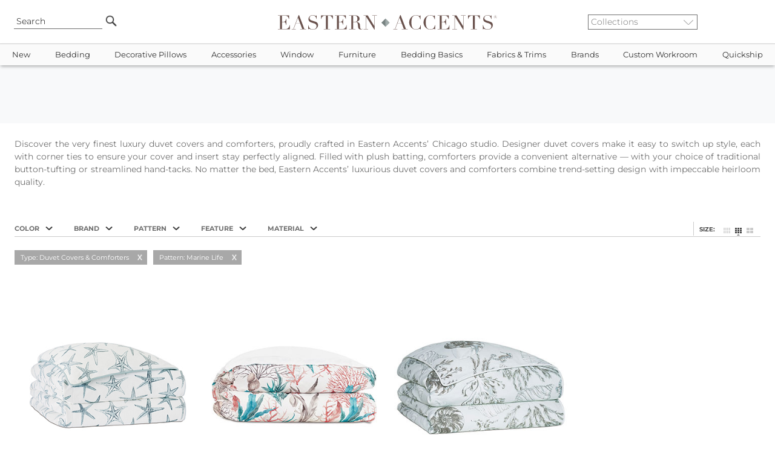

--- FILE ---
content_type: text/html
request_url: https://www.easternaccents.com/pl-0-marine-life-duvet-covers-and-comforters.html?patternfilter=marine+life&strsearch=44,459
body_size: 20144
content:

<!DOCTYPE html>
<html lang="en">
<head>
<!-- Google Tag Manager -->
<script type="6431eee2f1659860087f5281-text/javascript">(function(w,d,s,l,i){w[l]=w[l]||[];w[l].push({'gtm.start':
new Date().getTime(),event:'gtm.js'});var f=d.getElementsByTagName(s)[0],
j=d.createElement(s),dl=l!='dataLayer'?'&l='+l:'';j.async=true;j.src=
'https://www.googletagmanager.com/gtm.js?id='+i+dl;f.parentNode.insertBefore(j,f);
})(window,document,'script','dataLayer','GTM-MTZNZXN');</script>
<!-- End Google Tag Manager -->

<meta name="viewport" content="width=device-width, initial-scale=1, maximum-scale=2">
<title>Eastern Accents - Luxury Designer Bedding, Linens, and Home Decor - Search Results</title>
<meta name="twitter:card" content="summary_large_image" />
<meta property="twitter:domain" content="easternaccents.com" />
<meta property="twitter:url" content="https://www.easternaccents.com/" />
<meta name="twitter:description" content="Shop the best luxury bedding collections from Eastern Accents. Discover designer bedding sets, duvet covers, comforters, bed sets, bed skirts, coverlets and more. Visit EasternAccents.com to select from our timeless collections." />
<meta name="twitter:image" content="https://cdn.easternaccents.us/usermods/img/ea-logo.jpg" />
<meta name="og:title" content="Eastern Accents - Luxury Designer Bedding, Linens, And Home Decor" />
<meta name="twitter:title" content="Eastern Accents - Luxury Designer Bedding, Linens, And Home Decor" />
<meta property="og:url" content="https://www.easternaccents.com/">
<meta property="og:type" content="website">
<meta property="og:site_name" content="Eastern Accents"/>
<meta property="og:type" content="website" />
<meta name="og:description" content="Shop the best luxury bedding collections from Eastern Accents. Discover designer bedding sets, duvet covers, comforters, bed sets, bed skirts, coverlets and more. Visit EasternAccents.com to select from our timeless collections." />
<meta name="og:image" content="https://cdn.easternaccents.us/usermods/img/ea-logo.jpg" />
<meta name="description" content=" - Shop the best luxury bedding collections from Eastern Accents. Discover designer bedding sets, duvet covers, comforters, bed sets, bed skirts, coverlets and more. Visit EasternAccents.com to select from our timeless collections." />
<meta name="keywords" content="Luxury Bedding,Duvet Covers,Down Comforters,Bedding Linens,Ottomans,Table Runners,Fabric,Trim,Window Treatment,Drapery,Curtain Panels,Bedding Collections,Custom Bedding,Throw Pillows" />
<meta http-equiv="content-language" content="English" />
<meta charset="ISO-8859-1" />
<meta name="rating" content="General" />
<meta name="ObjectType" content="Document" />
<meta name="revisit" content="1" />
<meta name="classification" content="General merchandise" />
<meta name="distribution" content="Global" />

<link href="https://www.easternaccents.com/pl-0-marine-life-duvet-covers-and-comforters.html?strsearch=44,459&patternfilter=marine+life" rel="canonical" />


<link rel="stylesheet" href="https://cdnjs.cloudflare.com/ajax/libs/jqueryui/1.12.1/jquery-ui.min.css">
<link rel="stylesheet" href="https://cdnjs.cloudflare.com/ajax/libs/twitter-bootstrap/4.6.0/css/bootstrap.min.css">
<link rel="stylesheet" type="text/css" href="https://cdn.easternaccents.us/usermods/templates/xhtml/css/styles.min.css?ver=03102025_4" />
<link rel="stylesheet" type="text/css" href="https://cdn.easternaccents.us/usermods/templates/xhtml/css/bootstrap-side-modals.css?ver=03102025_4" />
<style type="text/css">@font-face {font-family:Roboto;font-style:normal;font-weight:300;src:url(/cf-fonts/s/roboto/5.0.11/cyrillic/300/normal.woff2);unicode-range:U+0301,U+0400-045F,U+0490-0491,U+04B0-04B1,U+2116;font-display:swap;}@font-face {font-family:Roboto;font-style:normal;font-weight:300;src:url(/cf-fonts/s/roboto/5.0.11/greek-ext/300/normal.woff2);unicode-range:U+1F00-1FFF;font-display:swap;}@font-face {font-family:Roboto;font-style:normal;font-weight:300;src:url(/cf-fonts/s/roboto/5.0.11/greek/300/normal.woff2);unicode-range:U+0370-03FF;font-display:swap;}@font-face {font-family:Roboto;font-style:normal;font-weight:300;src:url(/cf-fonts/s/roboto/5.0.11/cyrillic-ext/300/normal.woff2);unicode-range:U+0460-052F,U+1C80-1C88,U+20B4,U+2DE0-2DFF,U+A640-A69F,U+FE2E-FE2F;font-display:swap;}@font-face {font-family:Roboto;font-style:normal;font-weight:300;src:url(/cf-fonts/s/roboto/5.0.11/latin/300/normal.woff2);unicode-range:U+0000-00FF,U+0131,U+0152-0153,U+02BB-02BC,U+02C6,U+02DA,U+02DC,U+0304,U+0308,U+0329,U+2000-206F,U+2074,U+20AC,U+2122,U+2191,U+2193,U+2212,U+2215,U+FEFF,U+FFFD;font-display:swap;}@font-face {font-family:Roboto;font-style:normal;font-weight:300;src:url(/cf-fonts/s/roboto/5.0.11/latin-ext/300/normal.woff2);unicode-range:U+0100-02AF,U+0304,U+0308,U+0329,U+1E00-1E9F,U+1EF2-1EFF,U+2020,U+20A0-20AB,U+20AD-20CF,U+2113,U+2C60-2C7F,U+A720-A7FF;font-display:swap;}@font-face {font-family:Roboto;font-style:normal;font-weight:300;src:url(/cf-fonts/s/roboto/5.0.11/vietnamese/300/normal.woff2);unicode-range:U+0102-0103,U+0110-0111,U+0128-0129,U+0168-0169,U+01A0-01A1,U+01AF-01B0,U+0300-0301,U+0303-0304,U+0308-0309,U+0323,U+0329,U+1EA0-1EF9,U+20AB;font-display:swap;}@font-face {font-family:Roboto;font-style:normal;font-weight:400;src:url(/cf-fonts/s/roboto/5.0.11/cyrillic-ext/400/normal.woff2);unicode-range:U+0460-052F,U+1C80-1C88,U+20B4,U+2DE0-2DFF,U+A640-A69F,U+FE2E-FE2F;font-display:swap;}@font-face {font-family:Roboto;font-style:normal;font-weight:400;src:url(/cf-fonts/s/roboto/5.0.11/latin/400/normal.woff2);unicode-range:U+0000-00FF,U+0131,U+0152-0153,U+02BB-02BC,U+02C6,U+02DA,U+02DC,U+0304,U+0308,U+0329,U+2000-206F,U+2074,U+20AC,U+2122,U+2191,U+2193,U+2212,U+2215,U+FEFF,U+FFFD;font-display:swap;}@font-face {font-family:Roboto;font-style:normal;font-weight:400;src:url(/cf-fonts/s/roboto/5.0.11/greek-ext/400/normal.woff2);unicode-range:U+1F00-1FFF;font-display:swap;}@font-face {font-family:Roboto;font-style:normal;font-weight:400;src:url(/cf-fonts/s/roboto/5.0.11/greek/400/normal.woff2);unicode-range:U+0370-03FF;font-display:swap;}@font-face {font-family:Roboto;font-style:normal;font-weight:400;src:url(/cf-fonts/s/roboto/5.0.11/latin-ext/400/normal.woff2);unicode-range:U+0100-02AF,U+0304,U+0308,U+0329,U+1E00-1E9F,U+1EF2-1EFF,U+2020,U+20A0-20AB,U+20AD-20CF,U+2113,U+2C60-2C7F,U+A720-A7FF;font-display:swap;}@font-face {font-family:Roboto;font-style:normal;font-weight:400;src:url(/cf-fonts/s/roboto/5.0.11/cyrillic/400/normal.woff2);unicode-range:U+0301,U+0400-045F,U+0490-0491,U+04B0-04B1,U+2116;font-display:swap;}@font-face {font-family:Roboto;font-style:normal;font-weight:400;src:url(/cf-fonts/s/roboto/5.0.11/vietnamese/400/normal.woff2);unicode-range:U+0102-0103,U+0110-0111,U+0128-0129,U+0168-0169,U+01A0-01A1,U+01AF-01B0,U+0300-0301,U+0303-0304,U+0308-0309,U+0323,U+0329,U+1EA0-1EF9,U+20AB;font-display:swap;}@font-face {font-family:Roboto;font-style:italic;font-weight:400;src:url(/cf-fonts/s/roboto/5.0.11/latin/400/italic.woff2);unicode-range:U+0000-00FF,U+0131,U+0152-0153,U+02BB-02BC,U+02C6,U+02DA,U+02DC,U+0304,U+0308,U+0329,U+2000-206F,U+2074,U+20AC,U+2122,U+2191,U+2193,U+2212,U+2215,U+FEFF,U+FFFD;font-display:swap;}@font-face {font-family:Roboto;font-style:italic;font-weight:400;src:url(/cf-fonts/s/roboto/5.0.11/greek/400/italic.woff2);unicode-range:U+0370-03FF;font-display:swap;}@font-face {font-family:Roboto;font-style:italic;font-weight:400;src:url(/cf-fonts/s/roboto/5.0.11/latin-ext/400/italic.woff2);unicode-range:U+0100-02AF,U+0304,U+0308,U+0329,U+1E00-1E9F,U+1EF2-1EFF,U+2020,U+20A0-20AB,U+20AD-20CF,U+2113,U+2C60-2C7F,U+A720-A7FF;font-display:swap;}@font-face {font-family:Roboto;font-style:italic;font-weight:400;src:url(/cf-fonts/s/roboto/5.0.11/greek-ext/400/italic.woff2);unicode-range:U+1F00-1FFF;font-display:swap;}@font-face {font-family:Roboto;font-style:italic;font-weight:400;src:url(/cf-fonts/s/roboto/5.0.11/vietnamese/400/italic.woff2);unicode-range:U+0102-0103,U+0110-0111,U+0128-0129,U+0168-0169,U+01A0-01A1,U+01AF-01B0,U+0300-0301,U+0303-0304,U+0308-0309,U+0323,U+0329,U+1EA0-1EF9,U+20AB;font-display:swap;}@font-face {font-family:Roboto;font-style:italic;font-weight:400;src:url(/cf-fonts/s/roboto/5.0.11/cyrillic-ext/400/italic.woff2);unicode-range:U+0460-052F,U+1C80-1C88,U+20B4,U+2DE0-2DFF,U+A640-A69F,U+FE2E-FE2F;font-display:swap;}@font-face {font-family:Roboto;font-style:italic;font-weight:400;src:url(/cf-fonts/s/roboto/5.0.11/cyrillic/400/italic.woff2);unicode-range:U+0301,U+0400-045F,U+0490-0491,U+04B0-04B1,U+2116;font-display:swap;}@font-face {font-family:Roboto;font-style:normal;font-weight:700;src:url(/cf-fonts/s/roboto/5.0.11/cyrillic/700/normal.woff2);unicode-range:U+0301,U+0400-045F,U+0490-0491,U+04B0-04B1,U+2116;font-display:swap;}@font-face {font-family:Roboto;font-style:normal;font-weight:700;src:url(/cf-fonts/s/roboto/5.0.11/latin-ext/700/normal.woff2);unicode-range:U+0100-02AF,U+0304,U+0308,U+0329,U+1E00-1E9F,U+1EF2-1EFF,U+2020,U+20A0-20AB,U+20AD-20CF,U+2113,U+2C60-2C7F,U+A720-A7FF;font-display:swap;}@font-face {font-family:Roboto;font-style:normal;font-weight:700;src:url(/cf-fonts/s/roboto/5.0.11/greek-ext/700/normal.woff2);unicode-range:U+1F00-1FFF;font-display:swap;}@font-face {font-family:Roboto;font-style:normal;font-weight:700;src:url(/cf-fonts/s/roboto/5.0.11/cyrillic-ext/700/normal.woff2);unicode-range:U+0460-052F,U+1C80-1C88,U+20B4,U+2DE0-2DFF,U+A640-A69F,U+FE2E-FE2F;font-display:swap;}@font-face {font-family:Roboto;font-style:normal;font-weight:700;src:url(/cf-fonts/s/roboto/5.0.11/greek/700/normal.woff2);unicode-range:U+0370-03FF;font-display:swap;}@font-face {font-family:Roboto;font-style:normal;font-weight:700;src:url(/cf-fonts/s/roboto/5.0.11/latin/700/normal.woff2);unicode-range:U+0000-00FF,U+0131,U+0152-0153,U+02BB-02BC,U+02C6,U+02DA,U+02DC,U+0304,U+0308,U+0329,U+2000-206F,U+2074,U+20AC,U+2122,U+2191,U+2193,U+2212,U+2215,U+FEFF,U+FFFD;font-display:swap;}@font-face {font-family:Roboto;font-style:normal;font-weight:700;src:url(/cf-fonts/s/roboto/5.0.11/vietnamese/700/normal.woff2);unicode-range:U+0102-0103,U+0110-0111,U+0128-0129,U+0168-0169,U+01A0-01A1,U+01AF-01B0,U+0300-0301,U+0303-0304,U+0308-0309,U+0323,U+0329,U+1EA0-1EF9,U+20AB;font-display:swap;}</style>
<style type="text/css">@font-face {font-family:Montserrat;font-style:normal;font-weight:100 900;src:url(/cf-fonts/v/montserrat/5.0.16/cyrillic/wght/normal.woff2);unicode-range:U+0301,U+0400-045F,U+0490-0491,U+04B0-04B1,U+2116;font-display:swap;}@font-face {font-family:Montserrat;font-style:normal;font-weight:100 900;src:url(/cf-fonts/v/montserrat/5.0.16/cyrillic-ext/wght/normal.woff2);unicode-range:U+0460-052F,U+1C80-1C88,U+20B4,U+2DE0-2DFF,U+A640-A69F,U+FE2E-FE2F;font-display:swap;}@font-face {font-family:Montserrat;font-style:normal;font-weight:100 900;src:url(/cf-fonts/v/montserrat/5.0.16/latin-ext/wght/normal.woff2);unicode-range:U+0100-02AF,U+0304,U+0308,U+0329,U+1E00-1E9F,U+1EF2-1EFF,U+2020,U+20A0-20AB,U+20AD-20CF,U+2113,U+2C60-2C7F,U+A720-A7FF;font-display:swap;}@font-face {font-family:Montserrat;font-style:normal;font-weight:100 900;src:url(/cf-fonts/v/montserrat/5.0.16/vietnamese/wght/normal.woff2);unicode-range:U+0102-0103,U+0110-0111,U+0128-0129,U+0168-0169,U+01A0-01A1,U+01AF-01B0,U+0300-0301,U+0303-0304,U+0308-0309,U+0323,U+0329,U+1EA0-1EF9,U+20AB;font-display:swap;}@font-face {font-family:Montserrat;font-style:normal;font-weight:100 900;src:url(/cf-fonts/v/montserrat/5.0.16/latin/wght/normal.woff2);unicode-range:U+0000-00FF,U+0131,U+0152-0153,U+02BB-02BC,U+02C6,U+02DA,U+02DC,U+0304,U+0308,U+0329,U+2000-206F,U+2074,U+20AC,U+2122,U+2191,U+2193,U+2212,U+2215,U+FEFF,U+FFFD;font-display:swap;}@font-face {font-family:Montserrat;font-style:italic;font-weight:100 900;src:url(/cf-fonts/v/montserrat/5.0.16/latin/wght/italic.woff2);unicode-range:U+0000-00FF,U+0131,U+0152-0153,U+02BB-02BC,U+02C6,U+02DA,U+02DC,U+0304,U+0308,U+0329,U+2000-206F,U+2074,U+20AC,U+2122,U+2191,U+2193,U+2212,U+2215,U+FEFF,U+FFFD;font-display:swap;}@font-face {font-family:Montserrat;font-style:italic;font-weight:100 900;src:url(/cf-fonts/v/montserrat/5.0.16/vietnamese/wght/italic.woff2);unicode-range:U+0102-0103,U+0110-0111,U+0128-0129,U+0168-0169,U+01A0-01A1,U+01AF-01B0,U+0300-0301,U+0303-0304,U+0308-0309,U+0323,U+0329,U+1EA0-1EF9,U+20AB;font-display:swap;}@font-face {font-family:Montserrat;font-style:italic;font-weight:100 900;src:url(/cf-fonts/v/montserrat/5.0.16/cyrillic/wght/italic.woff2);unicode-range:U+0301,U+0400-045F,U+0490-0491,U+04B0-04B1,U+2116;font-display:swap;}@font-face {font-family:Montserrat;font-style:italic;font-weight:100 900;src:url(/cf-fonts/v/montserrat/5.0.16/cyrillic-ext/wght/italic.woff2);unicode-range:U+0460-052F,U+1C80-1C88,U+20B4,U+2DE0-2DFF,U+A640-A69F,U+FE2E-FE2F;font-display:swap;}@font-face {font-family:Montserrat;font-style:italic;font-weight:100 900;src:url(/cf-fonts/v/montserrat/5.0.16/latin-ext/wght/italic.woff2);unicode-range:U+0100-02AF,U+0304,U+0308,U+0329,U+1E00-1E9F,U+1EF2-1EFF,U+2020,U+20A0-20AB,U+20AD-20CF,U+2113,U+2C60-2C7F,U+A720-A7FF;font-display:swap;}</style>
<script type="6431eee2f1659860087f5281-text/javascript" src="https://cdnjs.cloudflare.com/ajax/libs/jquery/3.2.1/jquery.min.js"></script>
<script src="https://cdnjs.cloudflare.com/ajax/libs/popper.js/1.11.0/umd/popper.min.js" type="6431eee2f1659860087f5281-text/javascript"></script>
<script src="https://cdnjs.cloudflare.com/ajax/libs/twitter-bootstrap/4.6.0/js/bootstrap.min.js" type="6431eee2f1659860087f5281-text/javascript"></script>
<script src="https://cdnjs.cloudflare.com/ajax/libs/font-awesome/5.12.1/js/all.min.js" crossorigin="anonymous" async type="6431eee2f1659860087f5281-text/javascript"></script>
<script type="6431eee2f1659860087f5281-text/javascript" src="https://cdn.easternaccents.us/scripts/jscripts/ibox/ibox.js?ver=03102025_4" defer></script> 
<script type="6431eee2f1659860087f5281-text/javascript" src="https://cdn.easternaccents.us/scripts/jscripts/ibox/ibox.extras.js?ver=03102025_4" defer></script> 
<script src="https://cdnjs.cloudflare.com/ajax/libs/elevatezoom/3.0.1/jquery.elevatezoom.min.js" defer type="6431eee2f1659860087f5281-text/javascript"></script>
<script type="6431eee2f1659860087f5281-text/javascript" src="https://cdn.easternaccents.us/scripts/jscripts/jq/jquery.popUpWindow.js?ver=03102025_4" defer></script> 
<script type="6431eee2f1659860087f5281-text/javascript" src="https://cdnjs.cloudflare.com/ajax/libs/slick-carousel/1.9.0/slick.min.js" defer></script>
<script src="https://cdnjs.cloudflare.com/ajax/libs/jqueryui/1.12.1/jquery-ui.min.js" type="6431eee2f1659860087f5281-text/javascript"></script>

<script type="application/ld+json">
{ "@context" : "https://schema.org",
  "@type" : "Organization",
  "name" : "Eastern Accents",
  "alternateName" : "Eastern Accents Luxury Bedding & Home Decor",
  "url" : "https://www.easternaccents.com/",
  "logo" : "https://www.easternaccents.com/usermods/img/eastern-accents-luxury-bedding-logo.jpg",
  "slogan" : "Luxury Bedding and Home Textiles",
  "sameAs" : ["https://www.facebook.com/easternaccents/",
  "https://www.pinterest.ca/easternaccents/",
  "https://www.instagram.com/easternaccents/",
  "https://www.youtube.com/channel/UChck4vnQ_73jhBeaVjDWR5g"
],
  "address": {
    "@type": "PostalAddress",
    "addressLocality": "Chicago",
    "addressCountry": "USA",
    "addressRegion": "IL",
    "postalCode": "60641",
    "streetAddress": "4201 W. Belmont Ave"
  },
"contactPoint" : [
	{
      "@type" : "ContactPoint",
      "email" : "customerservice@easternaccents.com",
      "contactType" : "Customer Service",
      "areaServed" : ["US","CA"]
    } , {
      "@type" : "ContactPoint",
      "telephone" : "+1-800-397-4556",
      "contactType" : "Customer Service",
      "contactOption" : "TollFree",
      "areaServed" : ["US","CA"]
    } , {
      "@type" : "ContactPoint",
      "faxNumber" : "+1-800-998-3278",
      "contactType" : "Customer Service",
      "areaServed" : ["US","CA"]
    } ] }
</script>	

<script src="https://analytics.ahrefs.com/analytics.js" data-key="g/vbrxoi5uhQnXxmcaJEHg" async type="6431eee2f1659860087f5281-text/javascript"></script>
</head>
<body data-spy="scroll" data-target="#sidebar">
<!-- Google Tag Manager (noscript) -->
<noscript><iframe src="https://www.googletagmanager.com/ns.html?id=GTM-MTZNZXN"
height="0" width="0" style="display:none;visibility:hidden"></iframe></noscript>
<!-- End Google Tag Manager (noscript) -->

        <div class="header container-fluid px-0">
            <div class="wrapper row px-2">
			
                <div class="col-2 d-lg-none d-flex">
                    <button data-toggle="collapse" data-target="#topbar" type="button" class="navbar-toggle collapsed hideprint">
                        <span class="sr-only">Toggle navigation</span> <i class="fas fa-bars"></i>
                    </button>
                </div>
				<div class="col-2 d-none d-lg-flex">
                   <div class="searchBox">
    	                <form id="searchform" action="/pl-0-search" method="get" class="search" name="searchBox" style="position:relative;" onsubmit="if (!window.__cfRLUnblockHandlers) return false; if(document.getElementById('strSearch').value.toLowerCase()=='search' || document.getElementById('strSearch').value=='')return false;" data-cf-modified-6431eee2f1659860087f5281-="">
                            <input name="strSearch" id="strSearch" class="frontsearch" placeholder="Search" value="Search" onclick="if (!window.__cfRLUnblockHandlers) return false; if(this.value.toLowerCase()=='search')this.value='';" data-cf-modified-6431eee2f1659860087f5281-="" />
	                        <input src="https://cdn.easternaccents.us/usermods/img/Go1_off.png" type="image" class="gobutton headhover" alt="Go" />
	                        <input type="hidden" value="t" name="search" />
	                        <input type="hidden" value="s" name="f" />
	                    </form>
	                </div>

                </div>
				<div class="col-1 d-none d-lg-flex">
				</div>
                <div class="col-8 col-lg-6">
		                
						
					<div id="logodiv">
						<a href="https://www.easternaccents.com/">
                        <img src="https://cdn.easternaccents.us/usermods/img/logo.svg?ver=02112020" border="0" alt="Eastern Accents - Luxury designer bedding, linens, and home decor" class="logo d-none d-sm-inline"  width="678" height="46"/><img src="https://cdn.easternaccents.us/usermods/img/logo_mobile.svg?ver=02112020" border="0" alt="Eastern Accents - Luxury designer bedding, linens, and home decor" class="logo d-sm-none d-inline" width="678" height="46"/>
                            <span class="alt-logo">Eastern Accents - Luxury designer bedding, linens, and home decor</span>
                        </a>
						
                   
                    </div>
                    
                </div>


                <div class="col-2 d-none d-lg-flex">                    
                    <div class="collectionlist">	                
                        <form action="/collection.asp" method="get">
                            <select name="IDCategory" onchange="if (!window.__cfRLUnblockHandlers) return false; if(this.value!='')document.location.href = this.value;" class="ddCollection" aria-label="Collections" data-cf-modified-6431eee2f1659860087f5281-="">
			                    <option value="">Collections</option>	  
			                    <option value="https://www.easternaccents.com/cl-1337-acantha">Acantha</option><option value="https://www.easternaccents.com/cl-1350-adare-manor-collection">Adare Manor</option><option value="https://www.easternaccents.com/cl-1698-adrienne-fine-linens-collection">Adrienne</option><option value="https://www.easternaccents.com/cl-927-aiden-luxury-bedding-collection-by-eastern-accents">Aiden</option><option value="https://www.easternaccents.com/cl-1183-alaia-collection">Alaia</option><option value="https://www.easternaccents.com/cl-983-albany-white-washable-100-cotton-matelasse-coverlet-and-pillows">Albany</option><option value="https://www.easternaccents.com/cl-1380-aldrich-collection">Aldrich</option><option value="https://www.easternaccents.com/cl-1794-alma-collection">Alma</option><option value="https://www.easternaccents.com/cl-1955-alpaca">Alpaca</option><option value="https://www.easternaccents.com/cl-1907-altan-mashup-bedding-collection-by-eastern-accents">Altan</option><option value="https://www.easternaccents.com/cl-1956-althea">Althea</option><option value="https://www.easternaccents.com/cl-968-amal-luxury-bedding-collection">Amal</option><option value="https://www.easternaccents.com/cl-963-amara-collection">Amara</option><option value="https://www.easternaccents.com/cl-1659-amberlynn-bedding-collection">Amberlynn</option><option value="https://www.easternaccents.com/cl-1927-andes">Andes</option><option value="https://www.easternaccents.com/cl-1874-andromeda-fine-linens-by-de'-medici">Andromeda</option><option value="https://www.easternaccents.com/cl-1634-animal-upholstered-ottomans--benches">Animale</option><option value="https://www.easternaccents.com/cl-1650-antiquity-velvet-decorative-pillows">Antiquity</option><option value="https://www.easternaccents.com/cl-1013-aoki-tropical-luxury-bedding-collection">Aoki</option><option value="https://www.easternaccents.com/cl-1909-arlen-mashup-bedding-collection-by-eastern-accents">Arlen</option><option value="https://www.easternaccents.com/cl-1246-artemis-collection">Artemis</option><option value="https://www.easternaccents.com/cl-1007-arthur-luxury-bedding-collection">Arthur</option><option value="https://www.easternaccents.com/cl-1761-arwen-bedding-collection">Arwen</option><option value="https://www.easternaccents.com/cl-1254-arya-collection">Arya</option><option value="https://www.easternaccents.com/cl-1734-asana-luxury-bedding-collection">Asana</option><option value="https://www.easternaccents.com/cl-1287-astoria">Astoria</option><option value="https://www.easternaccents.com/cl-1392-azores">Azores</option><option value="https://www.easternaccents.com/cl-1012-azul">Azul</option><option value="https://www.easternaccents.com/cl-1014-bale-collection">Bale</option><option value="https://www.easternaccents.com/cl-1566-balfour-collection">Balfour</option><option value="https://www.easternaccents.com/cl-1291-banks-collection">Banks</option><option value="https://www.easternaccents.com/cl-870-bardot">Bardot</option><option value="https://www.easternaccents.com/cl-1676-baxter-bedding-collection">Baxter</option><option value="https://www.easternaccents.com/cl-1853-bay-point">Bay Point</option><option value="https://www.easternaccents.com/cl-1565-baynes-collection">Baynes</option><option value="https://www.easternaccents.com/cl-1929-beatrice-bedding-collection">Beatrice</option><option value="https://www.easternaccents.com/cl-1894-beau">Beau</option><option value="https://www.easternaccents.com/cl-1313-beaver-creek">Beaver Creek</option><option value="https://www.easternaccents.com/cl-1856-beechwood">Beechwood</option><option value="https://www.easternaccents.com/cl-1827-belize-collection">Belize</option><option value="https://www.easternaccents.com/cl-1339-benjamin-mashup">Benjamin</option><option value="https://www.easternaccents.com/cl-1904-benson-bedding-collection-by-thom-filicia">Benson</option><option value="https://www.easternaccents.com/cl-1308-beru-mashup">Beru</option><option value="https://www.easternaccents.com/cl-1373-bimini-collection">Bimini</option><option value="https://www.easternaccents.com/cl-1828-bishop-collection">Bishop</option><option value="https://www.easternaccents.com/cl-964-blake-collection">Blake</option><option value="https://www.easternaccents.com/cl-1799-blass-ticking">Blass</option><option value="https://www.easternaccents.com/cl-1585-bluff-soft-pink-sham-pillows-and-coverlet-by-thom-filicia-for-eastern-accents">Bluff</option><option value="https://www.easternaccents.com/cl-1755-border--trim-decorative-pillows">Border & Trim</option><option value="https://www.easternaccents.com/cl-1782-boucle-pillows-by-studio-773">Boucle</option><option value="https://www.easternaccents.com/cl-1271-boutique-designer-throw-pillows--luxury-pillows--bedding-by-studio-773-for-eastern-accents">Boutique</option><option value="https://www.easternaccents.com/cl-1053-bowie-exotic-luxury-bedding-collection">Bowie</option><option value="https://www.easternaccents.com/cl-965-box-spring-covers">Box Spring Covers</option><option value="https://www.easternaccents.com/cl-1586-brant-point-finely-striped-cotton-bed-shams-and-duvet-cover-by-thom-filicia-for-eastern-accents">Brant Point</option><option value="https://www.easternaccents.com/cl-980-brayden-collection">Brayden</option><option value="https://www.easternaccents.com/cl-1314-breckenridge">Breckenridge</option><option value="https://www.easternaccents.com/cl-1344-brentwood-bedset">Brentwood</option><option value="https://www.easternaccents.com/cl-1699-brera-flannel-collection">Brera</option><option value="https://www.easternaccents.com/cl-1587-bridgehampton">Bridgehampton</option><option value="https://www.easternaccents.com/cl-1261-brooklyn">Brooklyn</option><option value="https://www.easternaccents.com/cl-1770-cabo-collection">Cabo</option><option value="https://www.easternaccents.com/cl-1596-cador">Cador</option><option value="https://www.easternaccents.com/cl-1970-calliope">Calliope</option><option value="https://www.easternaccents.com/cl-1171-calypso-peacock-collection">Calypso Peacock</option><option value="https://www.easternaccents.com/cl-1574-camden-collection">Camden</option><option value="https://www.easternaccents.com/cl-1700-camilla-linen-collection">Camilla</option><option value="https://www.easternaccents.com/cl-1916-camille">Camille</option><option value="https://www.easternaccents.com/cl-1701-carlotta-fine-linens-collection">Carlotta</option><option value="https://www.easternaccents.com/cl-1779-carmel">Carmel</option><option value="https://www.easternaccents.com/cl-1324-carson-mashup">Carson</option><option value="https://www.easternaccents.com/cl-1889-casa-guava">Casa Guava</option><option value="https://www.easternaccents.com/cl-1370-castaway-collection">Castaway</option><option value="https://www.easternaccents.com/cl-1556-castine">Castine</option><option value="https://www.easternaccents.com/cl-1966-caye">Caye</option><option value="https://www.easternaccents.com/cl-1702-celine-lace-fine-linens-collection">Celine</option><option value="https://www.easternaccents.com/cl-863-central-park-collection">Central Park</option><option value="https://www.easternaccents.com/cl-892-chalet-alpine-home-collection">Chalet Alpine Home</option><option value="https://www.easternaccents.com/cl-1891-champagne-sparkle">Champagne Sparkle</option><option value="https://www.easternaccents.com/cl-1867-charlie">Charlie</option><option value="https://www.easternaccents.com/cl-1056-chatham-collection">Chatham</option><option value="https://www.easternaccents.com/cl-1588-chilmark-collection">Chilmark</option><option value="https://www.easternaccents.com/cl-1296-cisero">Cisero</option><option value="https://www.easternaccents.com/cl-1662-alexa-hampton-bedding-collections---claire">Claire</option><option value="https://www.easternaccents.com/cl-1854-clearview-collection">Clearview</option><option value="https://www.easternaccents.com/cl-1369-clementine-collection">Clementine</option><option value="https://www.easternaccents.com/cl-1888-cocobay-luxury-bedding-collection">Cocobay</option><option value="https://www.easternaccents.com/cl-1917-colt-bedding-collection-from-niche-by-eastern-accents">Colt</option><option value="https://www.easternaccents.com/cl-1668-congaree-bedding-collection-by-eastern-accents">Congaree</option><option value="https://www.easternaccents.com/cl-1863-connery">Connery</option><option value="https://www.easternaccents.com/cl-1303-cooper">Cooper</option><option value="https://www.easternaccents.com/cl-1703-coperta-collection">Coperta</option><option value="https://www.easternaccents.com/cl-1639-copley-collection">Copley</option><option value="https://www.easternaccents.com/cl-1789-coraline--mashup">Coraline</option><option value="https://www.easternaccents.com/cl-1896-corona-del-mar">Corona Del Mar</option><option value="https://www.easternaccents.com/cl-1870-cove">Cove</option><option value="https://www.easternaccents.com/cl-1934-cristobal-bedding-collection">Cristobal</option><option value="https://www.easternaccents.com/cl-1762-danae-bedding-collection">Danae</option><option value="https://www.easternaccents.com/cl-1942-dawn">Dawn</option><option value="https://www.easternaccents.com/cl-1704-delaveen-collection">Delaveen</option><option value="https://www.easternaccents.com/cl-1045-delray-matelasse">Delray Matelasse</option><option value="https://www.easternaccents.com/cl-1705-deluca-collection">Deluca</option><option value="https://www.easternaccents.com/cl-1649-devon-collection">Devon</option><option value="https://www.easternaccents.com/cl-1609-dexter-mashup">Dexter</option><option value="https://www.easternaccents.com/cl-1363-dia-mashup">Dia</option><option value="https://www.easternaccents.com/cl-1823-dolce-throws">Dolce Throws</option><option value="https://www.easternaccents.com/cl-1897-dominique">Dominique</option><option value="https://www.easternaccents.com/cl-866-downey-collection">Downey</option><option value="https://www.easternaccents.com/cl-1903-duke-mashup-bedding-collection-by-zachary-luke-designs">Duke</option><option value="https://www.easternaccents.com/cl-1381-echo-collection">Echo</option><option value="https://www.easternaccents.com/cl-871-edith-collection">Edith</option><option value="https://www.easternaccents.com/cl-1769-elektra-collection">Elektra</option><option value="https://www.easternaccents.com/cl-1877-eleonor-bedding-collection">Eleonor</option><option value="https://www.easternaccents.com/cl-1420-elias">Elias</option><option value="https://www.easternaccents.com/cl-1237-elliott-mashup">Elliott</option><option value="https://www.easternaccents.com/cl-966-eloise-boho-designer-luxury-bedding-collection">Eloise</option><option value="https://www.easternaccents.com/cl-1941-elspeth">Elspeth</option><option value="https://www.easternaccents.com/cl-1895-ember-fine-linen-collection">Ember</option><option value="https://www.easternaccents.com/cl-1176-emerson-collection">Emerson</option><option value="https://www.easternaccents.com/cl-1706-emilio-jacquard-fine-linen-collection">Emilio</option><option value="https://www.easternaccents.com/cl-1947-emmeline">Emmeline</option><option value="https://www.easternaccents.com/cl-1046-emory-collection">Emory</option><option value="https://www.easternaccents.com/cl-1890-enoch-luxury-bedding-collection-by-niche-for-eastern-acccents">Enoch</option><option value="https://www.easternaccents.com/cl-1707-enzo-fine-linens-collection">Enzo</option><option value="https://www.easternaccents.com/cl-466-equestrian">Equestrian</option><option value="https://www.easternaccents.com/cl-1865-esmeralda">Esmeralda</option><option value="https://www.easternaccents.com/cl-1683-esmeraude-bedding-collection">Esmeraude</option><option value="https://www.easternaccents.com/cl-1412-estelle-mashup">Estelle</option><option value="https://www.easternaccents.com/cl-1292-evangeline-collection">Evangeline</option><option value="https://www.easternaccents.com/cl-1959-evelina">Evelina</option><option value="https://www.easternaccents.com/cl-1664-alexa-hampton-bedding-collections---evie">Evie</option><option value="https://www.easternaccents.com/cl-947-ezra">Ezra</option><option value="https://www.easternaccents.com/cl-1855-fairuza-collection">Fairuza</option><option value="https://www.easternaccents.com/cl-1113-faux-fur-pillow-by-studio-773">Faux Fur</option><option value="https://www.easternaccents.com/cl-1760-faux-leather-pillow-by-studio-773">Faux Leather</option><option value="https://www.easternaccents.com/cl-1647-felicity-bedding-collection">Felicity</option><option value="https://www.easternaccents.com/cl-1623-felix-bedding-collection">Felix</option><option value="https://www.easternaccents.com/cl-1589-fiddlesticks-fine-linen">Fiddlesticks Fine Linen</option><option value="https://www.easternaccents.com/cl-1597-fielder-mashup">Fielder</option><option value="https://www.easternaccents.com/cl-1297-filmore-collection">Filmore</option><option value="https://www.easternaccents.com/cl-1570-fossil-collection">Fossil</option><option value="https://www.easternaccents.com/cl-1365-frances-mashup">Frances</option><option value="https://www.easternaccents.com/cl-1708-fresco-sateen-fine-linens-collection">Fresco</option><option value="https://www.easternaccents.com/cl-1730-freya-bedding-collection">Freya</option><option value="https://www.easternaccents.com/cl-732-gavin-collection">Gavin</option><option value="https://www.easternaccents.com/cl-1156-geode-pillows">Geode</option><option value="https://www.easternaccents.com/cl-1557-gepard">Gepard</option><option value="https://www.easternaccents.com/cl-1709-gianna-percale-fine-linen-collection">Gianna</option><option value="https://www.easternaccents.com/cl-1925-giorgina-bedding-collection">Giorgina</option><option value="https://www.easternaccents.com/cl-1424-glendorn-mashup-bedding-collection">Glendorn</option><option value="https://www.easternaccents.com/cl-1858-glinda-mashup-collection">Glinda</option><option value="https://www.easternaccents.com/cl-1284-glisten">Glisten</option><option value="https://www.easternaccents.com/cl-1655-gondry-bedding-collection">Gondry</option><option value="https://www.easternaccents.com/cl-1336-grayson">Grayson</option><option value="https://www.easternaccents.com/cl-1922-grenada-tropical-bedding-collection-by-eastern-accents">Grenada</option><option value="https://www.easternaccents.com/cl-1919-gustav-fine-linens-collection-by-de'-medici-fine-linens">Gustav</option><option value="https://www.easternaccents.com/cl-1047-halo-collection">Halo</option><option value="https://www.easternaccents.com/cl-1775-halprin-collection">Halprin</option><option value="https://www.easternaccents.com/cl-1159-hampton">Hampton</option><option value="https://www.easternaccents.com/cl-1710-hansel-flannel-bedding-collection">Hansel</option><option value="https://www.easternaccents.com/cl-1154-harper-white">Harper White</option><option value="https://www.easternaccents.com/cl-1741-hasting-bedding-collection-by-thom-filicia">Hastings</option><option value="https://www.easternaccents.com/cl-1876-haunt-couture">Haunt Couture</option><option value="https://www.easternaccents.com/cl-1871-haven-bedding-collection">Haven</option><option value="https://www.easternaccents.com/cl-1743-hawley-bedding-collection-by-thom-filicia">Hawley</option><option value="https://www.easternaccents.com/cl-1687-heathered-wool-pillows-by-studio-773">Heathered Wool</option><option value="https://www.easternaccents.com/cl-1008-hendrix-collections">Hendrix</option><option value="https://www.easternaccents.com/cl-1627-henio-bedding-collection">Henio</option><option value="https://www.easternaccents.com/cl-1829-higgins-collection">Higgins</option><option value="https://www.easternaccents.com/cl-1795-high-tide">High Tide</option><option value="https://www.easternaccents.com/cl-1967-highland">Highland</option><option value="https://www.easternaccents.com/cl-1282-holiday-classic-decorative-pillows-by-studio-773">Holiday Classic</option><option value="https://www.easternaccents.com/cl-1787-holiday-glam-decorative-pillows">Holiday Glam</option><option value="https://www.easternaccents.com/cl-1790-holiday-lodge">Holiday Lodge</option><option value="https://www.easternaccents.com/cl-1788-holiday-traditional">Holiday Traditional</option><option value="https://www.easternaccents.com/cl-1926-home-for-the-holidays">Home for the Holidays</option><option value="https://www.easternaccents.com/cl-1892-hoyt-luxury-bedding-collection-from-thom-filica-for-eastern-accents">Hoyt</option><option value="https://www.easternaccents.com/cl-1346-hugo-collection">Hugo</option><option value="https://www.easternaccents.com/cl-1584-hullabaloo-collection">Hullabaloo</option><option value="https://www.easternaccents.com/cl-1188-imogen-collection">Imogen</option><option value="https://www.easternaccents.com/cl-1711-incanto-jacquard-fine-linens-in-silver">Incanto</option><option value="https://www.easternaccents.com/cl-896-indira">Indira</option><option value="https://www.easternaccents.com/cl-1559-indochine-bedset">Indochine</option><option value="https://www.easternaccents.com/cl-1804-alexa-hampton-indoor-decorative-pillows-2022">Indoor Pillows</option><option value="https://www.easternaccents.com/cl-1861-ines-collection">Inez</option><option value="https://www.easternaccents.com/cl-1260-inigo-mashup">Inigo</option><option value="https://www.easternaccents.com/cl-1243-isolde-collection">Isolde</option><option value="https://www.easternaccents.com/cl-1921-izamar-fine-linens-collection-by-de'-medici-fine-linens">Izamar</option><option value="https://www.easternaccents.com/cl-1660-izaro-watercolor-sateen-fine-linens">Izaro</option><option value="https://www.easternaccents.com/cl-1911-jade-mashup-bedding-collection">Jade</option><option value="https://www.easternaccents.com/cl-1563-jardine">Jardine</option><option value="https://www.easternaccents.com/cl-1735-jinora-bedding-collection">Jinora</option><option value="https://www.easternaccents.com/cl-1797-joaquin-collection">Joaquin</option><option value="https://www.easternaccents.com/cl-1731-joella-bedding-collection-by-eastern-accents">Joella</option><option value="https://www.easternaccents.com/cl-1371-jolene-collection">Jolene</option><option value="https://www.easternaccents.com/cl-1656-josette-collection">Josette</option><option value="https://www.easternaccents.com/cl-1912-joshua-mashup-bedding-collection">Joshua</option><option value="https://www.easternaccents.com/cl-1712-juliet-lace-sateen-bedding-collection-in-ivory-and-white">Juliet</option><option value="https://www.easternaccents.com/cl-1376-junonia-collection">Junonia</option><option value="https://www.easternaccents.com/cl-1367-kade-collection">Kade</option><option value="https://www.easternaccents.com/cl-1945-kane">Kane</option><option value="https://www.easternaccents.com/cl-1757-kara-mashup-bedding-collection-by-eastern-accents">Kara</option><option value="https://www.easternaccents.com/cl-1732-kellen-mashup-collection-by-eastern-accents">Kellen</option><option value="https://www.easternaccents.com/cl-1784-kelso-collection">Kelso</option><option value="https://www.easternaccents.com/cl-1803-kiki-white-collection">Kiki</option><option value="https://www.easternaccents.com/cl-1379-kilbourn-collection">Kilbourn</option><option value="https://www.easternaccents.com/cl-1680-kimahri-bedding-collection">Kimahri</option><option value="https://www.easternaccents.com/cl-1353-kinsley-fine-linen">Kinsley Fine Linen</option><option value="https://www.easternaccents.com/cl-1786-kolette-collection">Kolette</option><option value="https://www.easternaccents.com/cl-1933-kona-bedding-collection">Kona</option><option value="https://www.easternaccents.com/cl-1852-laguna-collection">Laguna</option><option value="https://www.easternaccents.com/cl-1657-lara-mashup-collection-by-eastern-accents">Lara</option><option value="https://www.easternaccents.com/cl-1663-alexa-hampton-bedding-collections---lars">Lars</option><option value="https://www.easternaccents.com/cl-1057-laurel-collection">Laurel</option><option value="https://www.easternaccents.com/cl-1879-layton-kids'-bedding-collection">Layton</option><option value="https://www.easternaccents.com/cl-1688-leather-pillows-by-studio-773">Leather</option><option value="https://www.easternaccents.com/cl-1599-leif-mashup">Leif</option><option value="https://www.easternaccents.com/cl-1413-leighton">Leighton</option><option value="https://www.easternaccents.com/cl-1913-leona-mashup-bedding-collection">Leona</option><option value="https://www.easternaccents.com/cl-1672-liesl-collection-by-celerie-kemble">Liesl</option><option value="https://www.easternaccents.com/cl-1714-linea-collection">Linea</option><option value="https://www.easternaccents.com/cl-1277-lodge-group">Lodge</option><option value="https://www.easternaccents.com/cl-1351-lodi-collection">Lodi</option><option value="https://www.easternaccents.com/cl-1270-logan-collection">Logan</option><option value="https://www.easternaccents.com/cl-1943-lori">Lori</option><option value="https://www.easternaccents.com/cl-949-lourde-collection">Lourde</option><option value="https://www.easternaccents.com/cl-1740-lupita-collection">Lupita</option><option value="https://www.easternaccents.com/cl-1715-lusso-sateen-bedding-collection-in-white-and-cream">Lusso</option><option value="https://www.easternaccents.com/cl-1044-luxe-collection">Luxe</option><option value="https://www.easternaccents.com/cl-1716-lyra-fine-linens-collection">Lyra</option><option value="https://www.easternaccents.com/cl-1581-mackay-collection">Mackay</option><option value="https://www.easternaccents.com/cl-1378-maddox-collections">Maddox</option><option value="https://www.easternaccents.com/cl-973-magnolia-collection">Magnolia</option><option value="https://www.easternaccents.com/cl-1717-majorca-bedding-collection-by-eastern-accents">Majorca</option><option value="https://www.easternaccents.com/cl-1801-malaya-gingham-collection">Malaya</option><option value="https://www.easternaccents.com/cl-897-maldive-collection">Maldive</option><option value="https://www.easternaccents.com/cl-1054-malia-collection">Malia</option><option value="https://www.easternaccents.com/cl-1645-marceau-glam-decorative-bedding">Marceau</option><option value="https://www.easternaccents.com/cl-1638-marco-collection-by-thom-filicia">Marco</option><option value="https://www.easternaccents.com/cl-1665-alexa-hampton-bedding-collections---marguerite">Marguerite</option><option value="https://www.easternaccents.com/cl-1115-maritime-collection">Maritime</option><option value="https://www.easternaccents.com/cl-984-marsden-fine-linen-by-thom-filicia-for-eastern-accents">Marsden Fine Linen</option><option value="https://www.easternaccents.com/cl-955-marvel-sapphire">Marvel Sapphire</option><option value="https://www.easternaccents.com/cl-1718-matera-sateen-pique-bedding-collection">Matera</option><option value="https://www.easternaccents.com/cl-1396-matira-mashup">Matira</option><option value="https://www.easternaccents.com/cl-1419-matterhorn-mashup">Matterhorn</option><option value="https://www.easternaccents.com/cl-1880-max-kids'-bedding-collection">Max</option><option value="https://www.easternaccents.com/cl-1824-meadow-sateen-bedding-collection">Meadow</option><option value="https://www.easternaccents.com/cl-1578-medara-collection">Medara</option><option value="https://www.easternaccents.com/cl-1681-meyer-collection-by-celerie-kemble">Meyer</option><option value="https://www.easternaccents.com/cl-1800-midori-collection">Midori</option><option value="https://www.easternaccents.com/cl-1881-mimi-kids'-bedding-collection">Mimi</option><option value="https://www.easternaccents.com/cl-1962-mira">Mira</option><option value="https://www.easternaccents.com/cl-1872-miramar">Miramar</option><option value="https://www.easternaccents.com/cl-1230-miri-coffee">Miri Coffee</option><option value="https://www.easternaccents.com/cl-1884-miriam">Miriam</option><option value="https://www.easternaccents.com/cl-1887-moab-bedding-collection">Moab</option><option value="https://www.easternaccents.com/cl-985-mohair-and-faux-mohair-pillows-by-studio-773">Mohair & Faux Mohair</option><option value="https://www.easternaccents.com/cl-960-monet-collection">Monet</option><option value="https://www.easternaccents.com/cl-1932-montaigne">Montaigne</option><option value="https://www.easternaccents.com/cl-1583-montecito-collection">Montecito</option><option value="https://www.easternaccents.com/cl-1719-monterosa-bedding-collection">Monterosa</option><option value="https://www.easternaccents.com/cl-1777-mykonos-collection">Mykonos</option><option value="https://www.easternaccents.com/cl-1375-namale-collection">Namale</option><option value="https://www.easternaccents.com/cl-1288-naomi-collection">Naomi</option><option value="https://www.easternaccents.com/cl-1275-nautical-pillows-by-studio-773">Nautical</option><option value="https://www.easternaccents.com/cl-975-naya-exotic-luxury-designer-bedding-collection">Naya</option><option value="https://www.easternaccents.com/cl-1241-nerida-collection">Nerida</option><option value="https://www.easternaccents.com/cl-1299-newport">Newport</option><option value="https://www.easternaccents.com/cl-1130-nico-urban-luxury-bedding-collection">Nico</option><option value="https://www.easternaccents.com/cl-1720-nicola-bedding-collection-by-eastern-accents">Nicola</option><option value="https://www.easternaccents.com/cl-1771-noah-bedset">Noah</option><option value="https://www.easternaccents.com/cl-1721-nova-quilted-velvet-bedding-collection">Nova</option><option value="https://www.easternaccents.com/cl-1873-octavius-fine-linens-by-de'-medici">Octavius</option><option value="https://www.easternaccents.com/cl-1920-ojai-bedding-collection">Ojai</option><option value="https://www.easternaccents.com/cl-1918-oliver-bedding-collection-by-niche-for-eastern-accents">Oliver</option><option value="https://www.easternaccents.com/cl-1153-ona-charcol-collection">Ona Charcoal</option><option value="https://www.easternaccents.com/cl-1736-ouray-bedding-collection">Ouray</option><option value="https://www.easternaccents.com/cl-1661-outdoor-decorative-pillows-by-studio-773">Outdoor</option><option value="https://www.easternaccents.com/cl-1805-alexa-hampton-outdoor-decorative-pillows">Outdoor Pillows</option><option value="https://www.easternaccents.com/cl-1384-palisades-collection">Palisades</option><option value="https://www.easternaccents.com/cl-1385-park-avenue">Park Avenue</option><option value="https://www.easternaccents.com/cl-1778-park-city-collection">Park City</option><option value="https://www.easternaccents.com/cl-1304-parker-mashup">Parker</option><option value="https://www.easternaccents.com/cl-1785-pattinson-collection">Pattinson</option><option value="https://www.easternaccents.com/cl-1186-penelope-collection">Penelope</option><option value="https://www.easternaccents.com/cl-1666-alexa-hampton-bedding-collections---percival">Percival</option><option value="https://www.easternaccents.com/cl-1374-persea-collection">Persea</option><option value="https://www.easternaccents.com/cl-1279-pets-pillows-by-studio-773">Pets</option><option value="https://www.easternaccents.com/cl-1722-philomena">Philomena</option><option value="https://www.easternaccents.com/cl-1847-phineas-collection">Phineas</option><option value="https://www.easternaccents.com/cl-844-pierce">Pierce</option><option value="https://www.easternaccents.com/cl-1729-pike-bedding-collection-by-eastern-accents">Pike</option><option value="https://www.easternaccents.com/cl-1886-port-royal">Port Royal</option><option value="https://www.easternaccents.com/cl-1893-priscilla-luxury-bedding-collection-by-eastern-accents">Priscilla</option><option value="https://www.easternaccents.com/cl-1602-raddix-mashup">Raddix</option><option value="https://www.easternaccents.com/cl-726-rayland-bedset">Rayland</option><option value="https://www.easternaccents.com/cl-1069-reign-bed-skirt">Reign</option><option value="https://www.easternaccents.com/cl-1900-reinhart-bedding-collection">Reinhart</option><option value="https://www.easternaccents.com/cl-1009-rena-collection">Rena</option><option value="https://www.easternaccents.com/cl-1416-renata">Renata</option><option value="https://www.easternaccents.com/cl-1118-resort-linen-program">Resort Linen Program</option><option value="https://www.easternaccents.com/cl-1117-resort-linen-program---shell">Resort Linen Program</option><option value="https://www.easternaccents.com/cl-1882-rey-kids'-bedding-collection">Rey</option><option value="https://www.easternaccents.com/cl-1742-ridge-bedding-collection-by-thom-filicia">Ridge</option><option value="https://www.easternaccents.com/cl-1679-ridley">Ridley</option><option value="https://www.easternaccents.com/cl-1603-riley-mashup">Riley</option><option value="https://www.easternaccents.com/cl-1772-rocco-collection">Rocco</option><option value="https://www.easternaccents.com/cl-1723-roma-sateen-bedding-collection">Roma</option><option value="https://www.easternaccents.com/cl-1923-romilly-glam-bedding-collection-by-eastern-accents">Romilly</option><option value="https://www.easternaccents.com/cl-1944-rosecliff">Rosecliff</option><option value="https://www.easternaccents.com/cl-1192-roxanne-collection">Roxanne</option><option value="https://www.easternaccents.com/cl-1902-roxy-mashup-bedding-collection-by-zachary-luke-designs">Roxy</option><option value="https://www.easternaccents.com/cl-1290-rudy-collection">Rudy</option><option value="https://www.easternaccents.com/cl-1898-rufus">Rufus</option><option value="https://www.easternaccents.com/cl-1561-rydell-markup">Rydell</option><option value="https://www.easternaccents.com/cl-935-sabelle-collection">Sabelle</option><option value="https://www.easternaccents.com/cl-1348-safford-collection">Safford</option><option value="https://www.easternaccents.com/cl-1951-safira">Safira</option><option value="https://www.easternaccents.com/cl-1935-san-savino">San Savino</option><option value="https://www.easternaccents.com/cl-1908-sandalwood-mashup-bedding-collection">Sandalwood</option><option value="https://www.easternaccents.com/cl-733-sandler-collection">Sandler</option><option value="https://www.easternaccents.com/cl-819-sandrine-100-cotton-matelasse-bedding-collection">Sandrine Matelasse</option><option value="https://www.easternaccents.com/cl-1914-sandy-mashup-bedding-collection">Sandy</option><option value="https://www.easternaccents.com/cl-1579-saya-bedding-collection">Saya</option><option value="https://www.easternaccents.com/cl-1248-sconset-lemon-bedding-collection">Sconset Lemon</option><option value="https://www.easternaccents.com/cl-1247-sconset-bedding-collection">Sconset Salmon</option><option value="https://www.easternaccents.com/cl-1189-scout">Scout</option><option value="https://www.easternaccents.com/cl-1190-scout-fine-linen">Scout Fine Linen</option><option value="https://www.easternaccents.com/cl-1724-shiloh-flax-linen-collection">Shiloh</option><option value="https://www.easternaccents.com/cl-1821-shower-curtains">Shower Curtains</option><option value="https://www.easternaccents.com/cl-1878-sigrid-luxury-bedding-and-fine-linens-collection-by-de-medici-for-eastern-accents">Sigrid</option><option value="https://www.easternaccents.com/cl-1377-silvio-collection">Silvio</option><option value="https://www.easternaccents.com/cl-1931-simon">Simon</option><option value="https://www.easternaccents.com/cl-1975-sol">Sol</option><option value="https://www.easternaccents.com/cl-1674-sonora">Sonora</option><option value="https://www.easternaccents.com/cl-1244-spectator-collection">Spectator</option><option value="https://www.easternaccents.com/cl-1347-sprouse-collection">Sprouse</option><option value="https://www.easternaccents.com/cl-1652-st-barths-bedding-collection">St. Barths</option><option value="https://www.easternaccents.com/cl-1646-starry-night-luxury-bedding-collection">Starry Night</option><option value="https://www.easternaccents.com/cl-1667-steeplechaser-bedding-collection-by-eastern-accents">Steeplechaser</option><option value="https://www.easternaccents.com/cl-1409-sterling-mashup">Sterling</option><option value="https://www.easternaccents.com/cl-1924-strange--unusual">Strange & Unusual</option><option value="https://www.easternaccents.com/cl-1141-stratus">Stratus</option><option value="https://www.easternaccents.com/cl-1180-barclay-butera">Summerhouse</option><option value="https://www.easternaccents.com/cl-1848-sussex-collection">Sussex</option><option value="https://www.easternaccents.com/cl-1142-sweetness-matelasse-collection">Sweetness Matelasse</option><option value="https://www.easternaccents.com/cl-1632-tabitha-bedding-collection">Tabitha</option><option value="https://www.easternaccents.com/cl-1628-taia-bedding-collection">Taia</option><option value="https://www.easternaccents.com/cl-1864-talena">Talena</option><option value="https://www.easternaccents.com/cl-1860-taos-bedding-collection">Taos</option><option value="https://www.easternaccents.com/cl-1055-taylor-boho-luxury-bedding-collection">Taylor</option><option value="https://www.easternaccents.com/cl-1256-tegan-matelasse">Tegan Matelasse</option><option value="https://www.easternaccents.com/cl-1245-telluride-collection">Telluride</option><option value="https://www.easternaccents.com/cl-1349-teryn-collection">Teryn</option><option value="https://www.easternaccents.com/cl-1725-tessa-fine-linen-collection">Tessa</option><option value="https://www.easternaccents.com/cl-1928-tilda-bedding-collection">Tilda</option><option value="https://www.easternaccents.com/cl-1174-tivoli-lime">Tivoli Lime</option><option value="https://www.easternaccents.com/cl-1155-tivoli-ocean">Tivoli Ocean</option><option value="https://www.easternaccents.com/cl-989-tresco-collection">Tresco</option><option value="https://www.easternaccents.com/cl-1633-trillium-collection">Trillium</option><option value="https://www.easternaccents.com/cl-1905-tuthill-bedding-collection">Tuthill</option><option value="https://www.easternaccents.com/cl-1582-twin-palms-luxury-bedding-collection-by-barclay-butera">Twin Palms</option><option value="https://www.easternaccents.com/cl-1399-utila-mashup">Utila</option><option value="https://www.easternaccents.com/cl-1726-vail-fine-linens-collection">Vail</option><option value="https://www.easternaccents.com/cl-1631-valentina">Valentina</option><option value="https://www.easternaccents.com/cl-1883-valerie-kids'-bedding-collection">Valerie</option><option value="https://www.easternaccents.com/cl-1686-velvet-pillows-by-studio-773">Velvet</option><option value="https://www.easternaccents.com/cl-1695-verano-mashup-collection-by-eastern-accents">Verano</option><option value="https://www.easternaccents.com/cl-1906-villa-blanca">Villa Blanca</option><option value="https://www.easternaccents.com/cl-1727-viola-coverlet-collection">Viola</option><option value="https://www.easternaccents.com/cl-1127-vionnet-collection">Vionnet</option><option value="https://www.easternaccents.com/cl-1868-vizcaya-bedding-collection">Vizcaya</option><option value="https://www.easternaccents.com/cl-958-wainscott-denim-collection">Wainscott Denim</option><option value="https://www.easternaccents.com/cl-1128-watermill">Watermill</option><option value="https://www.easternaccents.com/cl-1386-wellfleet">Wellfleet</option><option value="https://www.easternaccents.com/cl-1866-wilder">Wilder</option><option value="https://www.easternaccents.com/cl-841-wilke">Wilke</option><option value="https://www.easternaccents.com/cl-1338-william">William</option><option value="https://www.easternaccents.com/cl-1728-willow-matelasse-bedding-collection">Willow</option><option value="https://www.easternaccents.com/cl-1946-wren">Wren</option><option value="https://www.easternaccents.com/cl-982-xander-100-cotton-coverlets-and-shams-by-thom-filicia">Xander</option><option value="https://www.easternaccents.com/cl-1184-yara-collection">Yara</option><option value="https://www.easternaccents.com/cl-1604-yates">Yates</option><option value="https://www.easternaccents.com/cl-1684-yuha">Yuha</option><option value="https://www.easternaccents.com/cl-1249-zac-collection">Zac</option><option value="https://www.easternaccents.com/cl-1756-zelda-bedding-collection-by-eastern-accents">Zelda</option><option value="https://www.easternaccents.com/cl-1177-zendaya-bedset">Zendaya</option><option value="https://www.easternaccents.com/cl-1580-zephyr-bedding-collection">Zephyr</option><option value="https://www.easternaccents.com/cl-1901-zerafina-bedding-collection-by-de'-medici-fine-linens">Zerafina</option>									
		                    </select>
                        </form>
                    </div>
                  
                    
                </div>
                <div class="col-2 col-lg-1 d-flex justify-content-end">				

				
					<button class="hideprint mx-1" aria-label="My Account">
					    <a href="https://www.easternaccents.com/05_Gateway.asp?action=logon" aria-label="My Account"><i class="fas fa-user-circle"></i></a>
                    </button>
                
					
                    <button class="hideprint" aria-label="Shopping Cart">
    					<a href="https://www.easternaccents.com/cart.asp" style="color: darkred;" aria-label="Shopping Cart"><i class="fas fa-shopping-bag"></i></a>
                    </button>
                </div>
            </div>
           <div class="row">
               <nav id="topbar" class="collapse d-lg-none container-fluid m-0 bg-white">
                   <div class="searchBox container-fluid" style="padding-top:24px;">
    	                <form action="/pl-0-search" method="get" class="search" name="searchBox2" style="position:relative;" onsubmit="if (!window.__cfRLUnblockHandlers) return false; if(document.getElementById('strSearch2').value.toLowerCase()=='search' || document.getElementById('strSearch2').value=='')return false;" data-cf-modified-6431eee2f1659860087f5281-="">
                        <input name="strSearch" id="strSearch2" class="frontsearch" value="Search" onclick="if (!window.__cfRLUnblockHandlers) return false; if(this.value.toLowerCase()=='search')this.value='';" data-cf-modified-6431eee2f1659860087f5281-="" />
	                    <input src="https://cdn.easternaccents.us/usermods/img/Go1_off.png" type="image" name="SubSearch" class="gobutton headhover" />
	                    <input type="hidden" value="t" name="search" />
	                    <input type="hidden" value="s" name="f" />
	                    </form>
						<form action="/collection.asp" method="get">
	                    <select onchange="if (!window.__cfRLUnblockHandlers) return false; if(this.value!='')document.location.href = this.value;" class="form-select mt-4 w-100" data-cf-modified-6431eee2f1659860087f5281-="">
		                    <option value="">Collections</option>	  
		                    <option value="https://www.easternaccents.com/cl-1337-acantha">Acantha</option><option value="https://www.easternaccents.com/cl-1350-adare-manor-collection">Adare Manor</option><option value="https://www.easternaccents.com/cl-1698-adrienne-fine-linens-collection">Adrienne</option><option value="https://www.easternaccents.com/cl-927-aiden-luxury-bedding-collection-by-eastern-accents">Aiden</option><option value="https://www.easternaccents.com/cl-1183-alaia-collection">Alaia</option><option value="https://www.easternaccents.com/cl-983-albany-white-washable-100-cotton-matelasse-coverlet-and-pillows">Albany</option><option value="https://www.easternaccents.com/cl-1380-aldrich-collection">Aldrich</option><option value="https://www.easternaccents.com/cl-1794-alma-collection">Alma</option><option value="https://www.easternaccents.com/cl-1955-alpaca">Alpaca</option><option value="https://www.easternaccents.com/cl-1907-altan-mashup-bedding-collection-by-eastern-accents">Altan</option><option value="https://www.easternaccents.com/cl-1956-althea">Althea</option><option value="https://www.easternaccents.com/cl-968-amal-luxury-bedding-collection">Amal</option><option value="https://www.easternaccents.com/cl-963-amara-collection">Amara</option><option value="https://www.easternaccents.com/cl-1659-amberlynn-bedding-collection">Amberlynn</option><option value="https://www.easternaccents.com/cl-1927-andes">Andes</option><option value="https://www.easternaccents.com/cl-1874-andromeda-fine-linens-by-de'-medici">Andromeda</option><option value="https://www.easternaccents.com/cl-1634-animal-upholstered-ottomans--benches">Animale</option><option value="https://www.easternaccents.com/cl-1650-antiquity-velvet-decorative-pillows">Antiquity</option><option value="https://www.easternaccents.com/cl-1013-aoki-tropical-luxury-bedding-collection">Aoki</option><option value="https://www.easternaccents.com/cl-1909-arlen-mashup-bedding-collection-by-eastern-accents">Arlen</option><option value="https://www.easternaccents.com/cl-1246-artemis-collection">Artemis</option><option value="https://www.easternaccents.com/cl-1007-arthur-luxury-bedding-collection">Arthur</option><option value="https://www.easternaccents.com/cl-1761-arwen-bedding-collection">Arwen</option><option value="https://www.easternaccents.com/cl-1254-arya-collection">Arya</option><option value="https://www.easternaccents.com/cl-1734-asana-luxury-bedding-collection">Asana</option><option value="https://www.easternaccents.com/cl-1287-astoria">Astoria</option><option value="https://www.easternaccents.com/cl-1392-azores">Azores</option><option value="https://www.easternaccents.com/cl-1012-azul">Azul</option><option value="https://www.easternaccents.com/cl-1014-bale-collection">Bale</option><option value="https://www.easternaccents.com/cl-1566-balfour-collection">Balfour</option><option value="https://www.easternaccents.com/cl-1291-banks-collection">Banks</option><option value="https://www.easternaccents.com/cl-870-bardot">Bardot</option><option value="https://www.easternaccents.com/cl-1676-baxter-bedding-collection">Baxter</option><option value="https://www.easternaccents.com/cl-1853-bay-point">Bay Point</option><option value="https://www.easternaccents.com/cl-1565-baynes-collection">Baynes</option><option value="https://www.easternaccents.com/cl-1929-beatrice-bedding-collection">Beatrice</option><option value="https://www.easternaccents.com/cl-1894-beau">Beau</option><option value="https://www.easternaccents.com/cl-1313-beaver-creek">Beaver Creek</option><option value="https://www.easternaccents.com/cl-1856-beechwood">Beechwood</option><option value="https://www.easternaccents.com/cl-1827-belize-collection">Belize</option><option value="https://www.easternaccents.com/cl-1339-benjamin-mashup">Benjamin</option><option value="https://www.easternaccents.com/cl-1904-benson-bedding-collection-by-thom-filicia">Benson</option><option value="https://www.easternaccents.com/cl-1308-beru-mashup">Beru</option><option value="https://www.easternaccents.com/cl-1373-bimini-collection">Bimini</option><option value="https://www.easternaccents.com/cl-1828-bishop-collection">Bishop</option><option value="https://www.easternaccents.com/cl-964-blake-collection">Blake</option><option value="https://www.easternaccents.com/cl-1799-blass-ticking">Blass</option><option value="https://www.easternaccents.com/cl-1585-bluff-soft-pink-sham-pillows-and-coverlet-by-thom-filicia-for-eastern-accents">Bluff</option><option value="https://www.easternaccents.com/cl-1755-border--trim-decorative-pillows">Border & Trim</option><option value="https://www.easternaccents.com/cl-1782-boucle-pillows-by-studio-773">Boucle</option><option value="https://www.easternaccents.com/cl-1271-boutique-designer-throw-pillows--luxury-pillows--bedding-by-studio-773-for-eastern-accents">Boutique</option><option value="https://www.easternaccents.com/cl-1053-bowie-exotic-luxury-bedding-collection">Bowie</option><option value="https://www.easternaccents.com/cl-965-box-spring-covers">Box Spring Covers</option><option value="https://www.easternaccents.com/cl-1586-brant-point-finely-striped-cotton-bed-shams-and-duvet-cover-by-thom-filicia-for-eastern-accents">Brant Point</option><option value="https://www.easternaccents.com/cl-980-brayden-collection">Brayden</option><option value="https://www.easternaccents.com/cl-1314-breckenridge">Breckenridge</option><option value="https://www.easternaccents.com/cl-1344-brentwood-bedset">Brentwood</option><option value="https://www.easternaccents.com/cl-1699-brera-flannel-collection">Brera</option><option value="https://www.easternaccents.com/cl-1587-bridgehampton">Bridgehampton</option><option value="https://www.easternaccents.com/cl-1261-brooklyn">Brooklyn</option><option value="https://www.easternaccents.com/cl-1770-cabo-collection">Cabo</option><option value="https://www.easternaccents.com/cl-1596-cador">Cador</option><option value="https://www.easternaccents.com/cl-1970-calliope">Calliope</option><option value="https://www.easternaccents.com/cl-1171-calypso-peacock-collection">Calypso Peacock</option><option value="https://www.easternaccents.com/cl-1574-camden-collection">Camden</option><option value="https://www.easternaccents.com/cl-1700-camilla-linen-collection">Camilla</option><option value="https://www.easternaccents.com/cl-1916-camille">Camille</option><option value="https://www.easternaccents.com/cl-1701-carlotta-fine-linens-collection">Carlotta</option><option value="https://www.easternaccents.com/cl-1779-carmel">Carmel</option><option value="https://www.easternaccents.com/cl-1324-carson-mashup">Carson</option><option value="https://www.easternaccents.com/cl-1889-casa-guava">Casa Guava</option><option value="https://www.easternaccents.com/cl-1370-castaway-collection">Castaway</option><option value="https://www.easternaccents.com/cl-1556-castine">Castine</option><option value="https://www.easternaccents.com/cl-1966-caye">Caye</option><option value="https://www.easternaccents.com/cl-1702-celine-lace-fine-linens-collection">Celine</option><option value="https://www.easternaccents.com/cl-863-central-park-collection">Central Park</option><option value="https://www.easternaccents.com/cl-892-chalet-alpine-home-collection">Chalet Alpine Home</option><option value="https://www.easternaccents.com/cl-1891-champagne-sparkle">Champagne Sparkle</option><option value="https://www.easternaccents.com/cl-1867-charlie">Charlie</option><option value="https://www.easternaccents.com/cl-1056-chatham-collection">Chatham</option><option value="https://www.easternaccents.com/cl-1588-chilmark-collection">Chilmark</option><option value="https://www.easternaccents.com/cl-1296-cisero">Cisero</option><option value="https://www.easternaccents.com/cl-1662-alexa-hampton-bedding-collections---claire">Claire</option><option value="https://www.easternaccents.com/cl-1854-clearview-collection">Clearview</option><option value="https://www.easternaccents.com/cl-1369-clementine-collection">Clementine</option><option value="https://www.easternaccents.com/cl-1888-cocobay-luxury-bedding-collection">Cocobay</option><option value="https://www.easternaccents.com/cl-1917-colt-bedding-collection-from-niche-by-eastern-accents">Colt</option><option value="https://www.easternaccents.com/cl-1668-congaree-bedding-collection-by-eastern-accents">Congaree</option><option value="https://www.easternaccents.com/cl-1863-connery">Connery</option><option value="https://www.easternaccents.com/cl-1303-cooper">Cooper</option><option value="https://www.easternaccents.com/cl-1703-coperta-collection">Coperta</option><option value="https://www.easternaccents.com/cl-1639-copley-collection">Copley</option><option value="https://www.easternaccents.com/cl-1789-coraline--mashup">Coraline</option><option value="https://www.easternaccents.com/cl-1896-corona-del-mar">Corona Del Mar</option><option value="https://www.easternaccents.com/cl-1870-cove">Cove</option><option value="https://www.easternaccents.com/cl-1934-cristobal-bedding-collection">Cristobal</option><option value="https://www.easternaccents.com/cl-1762-danae-bedding-collection">Danae</option><option value="https://www.easternaccents.com/cl-1942-dawn">Dawn</option><option value="https://www.easternaccents.com/cl-1704-delaveen-collection">Delaveen</option><option value="https://www.easternaccents.com/cl-1045-delray-matelasse">Delray Matelasse</option><option value="https://www.easternaccents.com/cl-1705-deluca-collection">Deluca</option><option value="https://www.easternaccents.com/cl-1649-devon-collection">Devon</option><option value="https://www.easternaccents.com/cl-1609-dexter-mashup">Dexter</option><option value="https://www.easternaccents.com/cl-1363-dia-mashup">Dia</option><option value="https://www.easternaccents.com/cl-1823-dolce-throws">Dolce Throws</option><option value="https://www.easternaccents.com/cl-1897-dominique">Dominique</option><option value="https://www.easternaccents.com/cl-866-downey-collection">Downey</option><option value="https://www.easternaccents.com/cl-1903-duke-mashup-bedding-collection-by-zachary-luke-designs">Duke</option><option value="https://www.easternaccents.com/cl-1381-echo-collection">Echo</option><option value="https://www.easternaccents.com/cl-871-edith-collection">Edith</option><option value="https://www.easternaccents.com/cl-1769-elektra-collection">Elektra</option><option value="https://www.easternaccents.com/cl-1877-eleonor-bedding-collection">Eleonor</option><option value="https://www.easternaccents.com/cl-1420-elias">Elias</option><option value="https://www.easternaccents.com/cl-1237-elliott-mashup">Elliott</option><option value="https://www.easternaccents.com/cl-966-eloise-boho-designer-luxury-bedding-collection">Eloise</option><option value="https://www.easternaccents.com/cl-1941-elspeth">Elspeth</option><option value="https://www.easternaccents.com/cl-1895-ember-fine-linen-collection">Ember</option><option value="https://www.easternaccents.com/cl-1176-emerson-collection">Emerson</option><option value="https://www.easternaccents.com/cl-1706-emilio-jacquard-fine-linen-collection">Emilio</option><option value="https://www.easternaccents.com/cl-1947-emmeline">Emmeline</option><option value="https://www.easternaccents.com/cl-1046-emory-collection">Emory</option><option value="https://www.easternaccents.com/cl-1890-enoch-luxury-bedding-collection-by-niche-for-eastern-acccents">Enoch</option><option value="https://www.easternaccents.com/cl-1707-enzo-fine-linens-collection">Enzo</option><option value="https://www.easternaccents.com/cl-466-equestrian">Equestrian</option><option value="https://www.easternaccents.com/cl-1865-esmeralda">Esmeralda</option><option value="https://www.easternaccents.com/cl-1683-esmeraude-bedding-collection">Esmeraude</option><option value="https://www.easternaccents.com/cl-1412-estelle-mashup">Estelle</option><option value="https://www.easternaccents.com/cl-1292-evangeline-collection">Evangeline</option><option value="https://www.easternaccents.com/cl-1959-evelina">Evelina</option><option value="https://www.easternaccents.com/cl-1664-alexa-hampton-bedding-collections---evie">Evie</option><option value="https://www.easternaccents.com/cl-947-ezra">Ezra</option><option value="https://www.easternaccents.com/cl-1855-fairuza-collection">Fairuza</option><option value="https://www.easternaccents.com/cl-1113-faux-fur-pillow-by-studio-773">Faux Fur</option><option value="https://www.easternaccents.com/cl-1760-faux-leather-pillow-by-studio-773">Faux Leather</option><option value="https://www.easternaccents.com/cl-1647-felicity-bedding-collection">Felicity</option><option value="https://www.easternaccents.com/cl-1623-felix-bedding-collection">Felix</option><option value="https://www.easternaccents.com/cl-1589-fiddlesticks-fine-linen">Fiddlesticks Fine Linen</option><option value="https://www.easternaccents.com/cl-1597-fielder-mashup">Fielder</option><option value="https://www.easternaccents.com/cl-1297-filmore-collection">Filmore</option><option value="https://www.easternaccents.com/cl-1570-fossil-collection">Fossil</option><option value="https://www.easternaccents.com/cl-1365-frances-mashup">Frances</option><option value="https://www.easternaccents.com/cl-1708-fresco-sateen-fine-linens-collection">Fresco</option><option value="https://www.easternaccents.com/cl-1730-freya-bedding-collection">Freya</option><option value="https://www.easternaccents.com/cl-732-gavin-collection">Gavin</option><option value="https://www.easternaccents.com/cl-1156-geode-pillows">Geode</option><option value="https://www.easternaccents.com/cl-1557-gepard">Gepard</option><option value="https://www.easternaccents.com/cl-1709-gianna-percale-fine-linen-collection">Gianna</option><option value="https://www.easternaccents.com/cl-1925-giorgina-bedding-collection">Giorgina</option><option value="https://www.easternaccents.com/cl-1424-glendorn-mashup-bedding-collection">Glendorn</option><option value="https://www.easternaccents.com/cl-1858-glinda-mashup-collection">Glinda</option><option value="https://www.easternaccents.com/cl-1284-glisten">Glisten</option><option value="https://www.easternaccents.com/cl-1655-gondry-bedding-collection">Gondry</option><option value="https://www.easternaccents.com/cl-1336-grayson">Grayson</option><option value="https://www.easternaccents.com/cl-1922-grenada-tropical-bedding-collection-by-eastern-accents">Grenada</option><option value="https://www.easternaccents.com/cl-1919-gustav-fine-linens-collection-by-de'-medici-fine-linens">Gustav</option><option value="https://www.easternaccents.com/cl-1047-halo-collection">Halo</option><option value="https://www.easternaccents.com/cl-1775-halprin-collection">Halprin</option><option value="https://www.easternaccents.com/cl-1159-hampton">Hampton</option><option value="https://www.easternaccents.com/cl-1710-hansel-flannel-bedding-collection">Hansel</option><option value="https://www.easternaccents.com/cl-1154-harper-white">Harper White</option><option value="https://www.easternaccents.com/cl-1741-hasting-bedding-collection-by-thom-filicia">Hastings</option><option value="https://www.easternaccents.com/cl-1876-haunt-couture">Haunt Couture</option><option value="https://www.easternaccents.com/cl-1871-haven-bedding-collection">Haven</option><option value="https://www.easternaccents.com/cl-1743-hawley-bedding-collection-by-thom-filicia">Hawley</option><option value="https://www.easternaccents.com/cl-1687-heathered-wool-pillows-by-studio-773">Heathered Wool</option><option value="https://www.easternaccents.com/cl-1008-hendrix-collections">Hendrix</option><option value="https://www.easternaccents.com/cl-1627-henio-bedding-collection">Henio</option><option value="https://www.easternaccents.com/cl-1829-higgins-collection">Higgins</option><option value="https://www.easternaccents.com/cl-1795-high-tide">High Tide</option><option value="https://www.easternaccents.com/cl-1967-highland">Highland</option><option value="https://www.easternaccents.com/cl-1282-holiday-classic-decorative-pillows-by-studio-773">Holiday Classic</option><option value="https://www.easternaccents.com/cl-1787-holiday-glam-decorative-pillows">Holiday Glam</option><option value="https://www.easternaccents.com/cl-1790-holiday-lodge">Holiday Lodge</option><option value="https://www.easternaccents.com/cl-1788-holiday-traditional">Holiday Traditional</option><option value="https://www.easternaccents.com/cl-1926-home-for-the-holidays">Home for the Holidays</option><option value="https://www.easternaccents.com/cl-1892-hoyt-luxury-bedding-collection-from-thom-filica-for-eastern-accents">Hoyt</option><option value="https://www.easternaccents.com/cl-1346-hugo-collection">Hugo</option><option value="https://www.easternaccents.com/cl-1584-hullabaloo-collection">Hullabaloo</option><option value="https://www.easternaccents.com/cl-1188-imogen-collection">Imogen</option><option value="https://www.easternaccents.com/cl-1711-incanto-jacquard-fine-linens-in-silver">Incanto</option><option value="https://www.easternaccents.com/cl-896-indira">Indira</option><option value="https://www.easternaccents.com/cl-1559-indochine-bedset">Indochine</option><option value="https://www.easternaccents.com/cl-1804-alexa-hampton-indoor-decorative-pillows-2022">Indoor Pillows</option><option value="https://www.easternaccents.com/cl-1861-ines-collection">Inez</option><option value="https://www.easternaccents.com/cl-1260-inigo-mashup">Inigo</option><option value="https://www.easternaccents.com/cl-1243-isolde-collection">Isolde</option><option value="https://www.easternaccents.com/cl-1921-izamar-fine-linens-collection-by-de'-medici-fine-linens">Izamar</option><option value="https://www.easternaccents.com/cl-1660-izaro-watercolor-sateen-fine-linens">Izaro</option><option value="https://www.easternaccents.com/cl-1911-jade-mashup-bedding-collection">Jade</option><option value="https://www.easternaccents.com/cl-1563-jardine">Jardine</option><option value="https://www.easternaccents.com/cl-1735-jinora-bedding-collection">Jinora</option><option value="https://www.easternaccents.com/cl-1797-joaquin-collection">Joaquin</option><option value="https://www.easternaccents.com/cl-1731-joella-bedding-collection-by-eastern-accents">Joella</option><option value="https://www.easternaccents.com/cl-1371-jolene-collection">Jolene</option><option value="https://www.easternaccents.com/cl-1656-josette-collection">Josette</option><option value="https://www.easternaccents.com/cl-1912-joshua-mashup-bedding-collection">Joshua</option><option value="https://www.easternaccents.com/cl-1712-juliet-lace-sateen-bedding-collection-in-ivory-and-white">Juliet</option><option value="https://www.easternaccents.com/cl-1376-junonia-collection">Junonia</option><option value="https://www.easternaccents.com/cl-1367-kade-collection">Kade</option><option value="https://www.easternaccents.com/cl-1945-kane">Kane</option><option value="https://www.easternaccents.com/cl-1757-kara-mashup-bedding-collection-by-eastern-accents">Kara</option><option value="https://www.easternaccents.com/cl-1732-kellen-mashup-collection-by-eastern-accents">Kellen</option><option value="https://www.easternaccents.com/cl-1784-kelso-collection">Kelso</option><option value="https://www.easternaccents.com/cl-1803-kiki-white-collection">Kiki</option><option value="https://www.easternaccents.com/cl-1379-kilbourn-collection">Kilbourn</option><option value="https://www.easternaccents.com/cl-1680-kimahri-bedding-collection">Kimahri</option><option value="https://www.easternaccents.com/cl-1353-kinsley-fine-linen">Kinsley Fine Linen</option><option value="https://www.easternaccents.com/cl-1786-kolette-collection">Kolette</option><option value="https://www.easternaccents.com/cl-1933-kona-bedding-collection">Kona</option><option value="https://www.easternaccents.com/cl-1852-laguna-collection">Laguna</option><option value="https://www.easternaccents.com/cl-1657-lara-mashup-collection-by-eastern-accents">Lara</option><option value="https://www.easternaccents.com/cl-1663-alexa-hampton-bedding-collections---lars">Lars</option><option value="https://www.easternaccents.com/cl-1057-laurel-collection">Laurel</option><option value="https://www.easternaccents.com/cl-1879-layton-kids'-bedding-collection">Layton</option><option value="https://www.easternaccents.com/cl-1688-leather-pillows-by-studio-773">Leather</option><option value="https://www.easternaccents.com/cl-1599-leif-mashup">Leif</option><option value="https://www.easternaccents.com/cl-1413-leighton">Leighton</option><option value="https://www.easternaccents.com/cl-1913-leona-mashup-bedding-collection">Leona</option><option value="https://www.easternaccents.com/cl-1672-liesl-collection-by-celerie-kemble">Liesl</option><option value="https://www.easternaccents.com/cl-1714-linea-collection">Linea</option><option value="https://www.easternaccents.com/cl-1277-lodge-group">Lodge</option><option value="https://www.easternaccents.com/cl-1351-lodi-collection">Lodi</option><option value="https://www.easternaccents.com/cl-1270-logan-collection">Logan</option><option value="https://www.easternaccents.com/cl-1943-lori">Lori</option><option value="https://www.easternaccents.com/cl-949-lourde-collection">Lourde</option><option value="https://www.easternaccents.com/cl-1740-lupita-collection">Lupita</option><option value="https://www.easternaccents.com/cl-1715-lusso-sateen-bedding-collection-in-white-and-cream">Lusso</option><option value="https://www.easternaccents.com/cl-1044-luxe-collection">Luxe</option><option value="https://www.easternaccents.com/cl-1716-lyra-fine-linens-collection">Lyra</option><option value="https://www.easternaccents.com/cl-1581-mackay-collection">Mackay</option><option value="https://www.easternaccents.com/cl-1378-maddox-collections">Maddox</option><option value="https://www.easternaccents.com/cl-973-magnolia-collection">Magnolia</option><option value="https://www.easternaccents.com/cl-1717-majorca-bedding-collection-by-eastern-accents">Majorca</option><option value="https://www.easternaccents.com/cl-1801-malaya-gingham-collection">Malaya</option><option value="https://www.easternaccents.com/cl-897-maldive-collection">Maldive</option><option value="https://www.easternaccents.com/cl-1054-malia-collection">Malia</option><option value="https://www.easternaccents.com/cl-1645-marceau-glam-decorative-bedding">Marceau</option><option value="https://www.easternaccents.com/cl-1638-marco-collection-by-thom-filicia">Marco</option><option value="https://www.easternaccents.com/cl-1665-alexa-hampton-bedding-collections---marguerite">Marguerite</option><option value="https://www.easternaccents.com/cl-1115-maritime-collection">Maritime</option><option value="https://www.easternaccents.com/cl-984-marsden-fine-linen-by-thom-filicia-for-eastern-accents">Marsden Fine Linen</option><option value="https://www.easternaccents.com/cl-955-marvel-sapphire">Marvel Sapphire</option><option value="https://www.easternaccents.com/cl-1718-matera-sateen-pique-bedding-collection">Matera</option><option value="https://www.easternaccents.com/cl-1396-matira-mashup">Matira</option><option value="https://www.easternaccents.com/cl-1419-matterhorn-mashup">Matterhorn</option><option value="https://www.easternaccents.com/cl-1880-max-kids'-bedding-collection">Max</option><option value="https://www.easternaccents.com/cl-1824-meadow-sateen-bedding-collection">Meadow</option><option value="https://www.easternaccents.com/cl-1578-medara-collection">Medara</option><option value="https://www.easternaccents.com/cl-1681-meyer-collection-by-celerie-kemble">Meyer</option><option value="https://www.easternaccents.com/cl-1800-midori-collection">Midori</option><option value="https://www.easternaccents.com/cl-1881-mimi-kids'-bedding-collection">Mimi</option><option value="https://www.easternaccents.com/cl-1962-mira">Mira</option><option value="https://www.easternaccents.com/cl-1872-miramar">Miramar</option><option value="https://www.easternaccents.com/cl-1230-miri-coffee">Miri Coffee</option><option value="https://www.easternaccents.com/cl-1884-miriam">Miriam</option><option value="https://www.easternaccents.com/cl-1887-moab-bedding-collection">Moab</option><option value="https://www.easternaccents.com/cl-985-mohair-and-faux-mohair-pillows-by-studio-773">Mohair & Faux Mohair</option><option value="https://www.easternaccents.com/cl-960-monet-collection">Monet</option><option value="https://www.easternaccents.com/cl-1932-montaigne">Montaigne</option><option value="https://www.easternaccents.com/cl-1583-montecito-collection">Montecito</option><option value="https://www.easternaccents.com/cl-1719-monterosa-bedding-collection">Monterosa</option><option value="https://www.easternaccents.com/cl-1777-mykonos-collection">Mykonos</option><option value="https://www.easternaccents.com/cl-1375-namale-collection">Namale</option><option value="https://www.easternaccents.com/cl-1288-naomi-collection">Naomi</option><option value="https://www.easternaccents.com/cl-1275-nautical-pillows-by-studio-773">Nautical</option><option value="https://www.easternaccents.com/cl-975-naya-exotic-luxury-designer-bedding-collection">Naya</option><option value="https://www.easternaccents.com/cl-1241-nerida-collection">Nerida</option><option value="https://www.easternaccents.com/cl-1299-newport">Newport</option><option value="https://www.easternaccents.com/cl-1130-nico-urban-luxury-bedding-collection">Nico</option><option value="https://www.easternaccents.com/cl-1720-nicola-bedding-collection-by-eastern-accents">Nicola</option><option value="https://www.easternaccents.com/cl-1771-noah-bedset">Noah</option><option value="https://www.easternaccents.com/cl-1721-nova-quilted-velvet-bedding-collection">Nova</option><option value="https://www.easternaccents.com/cl-1873-octavius-fine-linens-by-de'-medici">Octavius</option><option value="https://www.easternaccents.com/cl-1920-ojai-bedding-collection">Ojai</option><option value="https://www.easternaccents.com/cl-1918-oliver-bedding-collection-by-niche-for-eastern-accents">Oliver</option><option value="https://www.easternaccents.com/cl-1153-ona-charcol-collection">Ona Charcoal</option><option value="https://www.easternaccents.com/cl-1736-ouray-bedding-collection">Ouray</option><option value="https://www.easternaccents.com/cl-1661-outdoor-decorative-pillows-by-studio-773">Outdoor</option><option value="https://www.easternaccents.com/cl-1805-alexa-hampton-outdoor-decorative-pillows">Outdoor Pillows</option><option value="https://www.easternaccents.com/cl-1384-palisades-collection">Palisades</option><option value="https://www.easternaccents.com/cl-1385-park-avenue">Park Avenue</option><option value="https://www.easternaccents.com/cl-1778-park-city-collection">Park City</option><option value="https://www.easternaccents.com/cl-1304-parker-mashup">Parker</option><option value="https://www.easternaccents.com/cl-1785-pattinson-collection">Pattinson</option><option value="https://www.easternaccents.com/cl-1186-penelope-collection">Penelope</option><option value="https://www.easternaccents.com/cl-1666-alexa-hampton-bedding-collections---percival">Percival</option><option value="https://www.easternaccents.com/cl-1374-persea-collection">Persea</option><option value="https://www.easternaccents.com/cl-1279-pets-pillows-by-studio-773">Pets</option><option value="https://www.easternaccents.com/cl-1722-philomena">Philomena</option><option value="https://www.easternaccents.com/cl-1847-phineas-collection">Phineas</option><option value="https://www.easternaccents.com/cl-844-pierce">Pierce</option><option value="https://www.easternaccents.com/cl-1729-pike-bedding-collection-by-eastern-accents">Pike</option><option value="https://www.easternaccents.com/cl-1886-port-royal">Port Royal</option><option value="https://www.easternaccents.com/cl-1893-priscilla-luxury-bedding-collection-by-eastern-accents">Priscilla</option><option value="https://www.easternaccents.com/cl-1602-raddix-mashup">Raddix</option><option value="https://www.easternaccents.com/cl-726-rayland-bedset">Rayland</option><option value="https://www.easternaccents.com/cl-1069-reign-bed-skirt">Reign</option><option value="https://www.easternaccents.com/cl-1900-reinhart-bedding-collection">Reinhart</option><option value="https://www.easternaccents.com/cl-1009-rena-collection">Rena</option><option value="https://www.easternaccents.com/cl-1416-renata">Renata</option><option value="https://www.easternaccents.com/cl-1118-resort-linen-program">Resort Linen Program</option><option value="https://www.easternaccents.com/cl-1117-resort-linen-program---shell">Resort Linen Program</option><option value="https://www.easternaccents.com/cl-1882-rey-kids'-bedding-collection">Rey</option><option value="https://www.easternaccents.com/cl-1742-ridge-bedding-collection-by-thom-filicia">Ridge</option><option value="https://www.easternaccents.com/cl-1679-ridley">Ridley</option><option value="https://www.easternaccents.com/cl-1603-riley-mashup">Riley</option><option value="https://www.easternaccents.com/cl-1772-rocco-collection">Rocco</option><option value="https://www.easternaccents.com/cl-1723-roma-sateen-bedding-collection">Roma</option><option value="https://www.easternaccents.com/cl-1923-romilly-glam-bedding-collection-by-eastern-accents">Romilly</option><option value="https://www.easternaccents.com/cl-1944-rosecliff">Rosecliff</option><option value="https://www.easternaccents.com/cl-1192-roxanne-collection">Roxanne</option><option value="https://www.easternaccents.com/cl-1902-roxy-mashup-bedding-collection-by-zachary-luke-designs">Roxy</option><option value="https://www.easternaccents.com/cl-1290-rudy-collection">Rudy</option><option value="https://www.easternaccents.com/cl-1898-rufus">Rufus</option><option value="https://www.easternaccents.com/cl-1561-rydell-markup">Rydell</option><option value="https://www.easternaccents.com/cl-935-sabelle-collection">Sabelle</option><option value="https://www.easternaccents.com/cl-1348-safford-collection">Safford</option><option value="https://www.easternaccents.com/cl-1951-safira">Safira</option><option value="https://www.easternaccents.com/cl-1935-san-savino">San Savino</option><option value="https://www.easternaccents.com/cl-1908-sandalwood-mashup-bedding-collection">Sandalwood</option><option value="https://www.easternaccents.com/cl-733-sandler-collection">Sandler</option><option value="https://www.easternaccents.com/cl-819-sandrine-100-cotton-matelasse-bedding-collection">Sandrine Matelasse</option><option value="https://www.easternaccents.com/cl-1914-sandy-mashup-bedding-collection">Sandy</option><option value="https://www.easternaccents.com/cl-1579-saya-bedding-collection">Saya</option><option value="https://www.easternaccents.com/cl-1248-sconset-lemon-bedding-collection">Sconset Lemon</option><option value="https://www.easternaccents.com/cl-1247-sconset-bedding-collection">Sconset Salmon</option><option value="https://www.easternaccents.com/cl-1189-scout">Scout</option><option value="https://www.easternaccents.com/cl-1190-scout-fine-linen">Scout Fine Linen</option><option value="https://www.easternaccents.com/cl-1724-shiloh-flax-linen-collection">Shiloh</option><option value="https://www.easternaccents.com/cl-1821-shower-curtains">Shower Curtains</option><option value="https://www.easternaccents.com/cl-1878-sigrid-luxury-bedding-and-fine-linens-collection-by-de-medici-for-eastern-accents">Sigrid</option><option value="https://www.easternaccents.com/cl-1377-silvio-collection">Silvio</option><option value="https://www.easternaccents.com/cl-1931-simon">Simon</option><option value="https://www.easternaccents.com/cl-1975-sol">Sol</option><option value="https://www.easternaccents.com/cl-1674-sonora">Sonora</option><option value="https://www.easternaccents.com/cl-1244-spectator-collection">Spectator</option><option value="https://www.easternaccents.com/cl-1347-sprouse-collection">Sprouse</option><option value="https://www.easternaccents.com/cl-1652-st-barths-bedding-collection">St. Barths</option><option value="https://www.easternaccents.com/cl-1646-starry-night-luxury-bedding-collection">Starry Night</option><option value="https://www.easternaccents.com/cl-1667-steeplechaser-bedding-collection-by-eastern-accents">Steeplechaser</option><option value="https://www.easternaccents.com/cl-1409-sterling-mashup">Sterling</option><option value="https://www.easternaccents.com/cl-1924-strange--unusual">Strange & Unusual</option><option value="https://www.easternaccents.com/cl-1141-stratus">Stratus</option><option value="https://www.easternaccents.com/cl-1180-barclay-butera">Summerhouse</option><option value="https://www.easternaccents.com/cl-1848-sussex-collection">Sussex</option><option value="https://www.easternaccents.com/cl-1142-sweetness-matelasse-collection">Sweetness Matelasse</option><option value="https://www.easternaccents.com/cl-1632-tabitha-bedding-collection">Tabitha</option><option value="https://www.easternaccents.com/cl-1628-taia-bedding-collection">Taia</option><option value="https://www.easternaccents.com/cl-1864-talena">Talena</option><option value="https://www.easternaccents.com/cl-1860-taos-bedding-collection">Taos</option><option value="https://www.easternaccents.com/cl-1055-taylor-boho-luxury-bedding-collection">Taylor</option><option value="https://www.easternaccents.com/cl-1256-tegan-matelasse">Tegan Matelasse</option><option value="https://www.easternaccents.com/cl-1245-telluride-collection">Telluride</option><option value="https://www.easternaccents.com/cl-1349-teryn-collection">Teryn</option><option value="https://www.easternaccents.com/cl-1725-tessa-fine-linen-collection">Tessa</option><option value="https://www.easternaccents.com/cl-1928-tilda-bedding-collection">Tilda</option><option value="https://www.easternaccents.com/cl-1174-tivoli-lime">Tivoli Lime</option><option value="https://www.easternaccents.com/cl-1155-tivoli-ocean">Tivoli Ocean</option><option value="https://www.easternaccents.com/cl-989-tresco-collection">Tresco</option><option value="https://www.easternaccents.com/cl-1633-trillium-collection">Trillium</option><option value="https://www.easternaccents.com/cl-1905-tuthill-bedding-collection">Tuthill</option><option value="https://www.easternaccents.com/cl-1582-twin-palms-luxury-bedding-collection-by-barclay-butera">Twin Palms</option><option value="https://www.easternaccents.com/cl-1399-utila-mashup">Utila</option><option value="https://www.easternaccents.com/cl-1726-vail-fine-linens-collection">Vail</option><option value="https://www.easternaccents.com/cl-1631-valentina">Valentina</option><option value="https://www.easternaccents.com/cl-1883-valerie-kids'-bedding-collection">Valerie</option><option value="https://www.easternaccents.com/cl-1686-velvet-pillows-by-studio-773">Velvet</option><option value="https://www.easternaccents.com/cl-1695-verano-mashup-collection-by-eastern-accents">Verano</option><option value="https://www.easternaccents.com/cl-1906-villa-blanca">Villa Blanca</option><option value="https://www.easternaccents.com/cl-1727-viola-coverlet-collection">Viola</option><option value="https://www.easternaccents.com/cl-1127-vionnet-collection">Vionnet</option><option value="https://www.easternaccents.com/cl-1868-vizcaya-bedding-collection">Vizcaya</option><option value="https://www.easternaccents.com/cl-958-wainscott-denim-collection">Wainscott Denim</option><option value="https://www.easternaccents.com/cl-1128-watermill">Watermill</option><option value="https://www.easternaccents.com/cl-1386-wellfleet">Wellfleet</option><option value="https://www.easternaccents.com/cl-1866-wilder">Wilder</option><option value="https://www.easternaccents.com/cl-841-wilke">Wilke</option><option value="https://www.easternaccents.com/cl-1338-william">William</option><option value="https://www.easternaccents.com/cl-1728-willow-matelasse-bedding-collection">Willow</option><option value="https://www.easternaccents.com/cl-1946-wren">Wren</option><option value="https://www.easternaccents.com/cl-982-xander-100-cotton-coverlets-and-shams-by-thom-filicia">Xander</option><option value="https://www.easternaccents.com/cl-1184-yara-collection">Yara</option><option value="https://www.easternaccents.com/cl-1604-yates">Yates</option><option value="https://www.easternaccents.com/cl-1684-yuha">Yuha</option><option value="https://www.easternaccents.com/cl-1249-zac-collection">Zac</option><option value="https://www.easternaccents.com/cl-1756-zelda-bedding-collection-by-eastern-accents">Zelda</option><option value="https://www.easternaccents.com/cl-1177-zendaya-bedset">Zendaya</option><option value="https://www.easternaccents.com/cl-1580-zephyr-bedding-collection">Zephyr</option><option value="https://www.easternaccents.com/cl-1901-zerafina-bedding-collection-by-de'-medici-fine-linens">Zerafina</option>									
	                    </select>
	                    </form>
	                </div>
				    
				    
    <ul class="list-unstyled components nav-pills nav-stacked text-left mr-1">
        <li><a href="/pl-59-new-bedding-collections.html?isnew=1">New</a></li>
		<li><a href="#beddingtopbar" data-toggle="collapse" data-parent="#topbar" aria-expanded="false" class="subnav">Bedding</a>
            <ul class="collapse list-unstyled" id="beddingtopbar">
                <li><a href="/pl-59-bedding-collections.html">Collections</a></li>
                <li><a href="/pl-0-bedsets.html?strsearch=153">Bedsets</a></li>
                <li><a href="/pl-0-duvet-covers-and-comforters.html?strsearch=44,459">Duvets & Comforters</a></li>
                <li><a href="/pl-0-coverlets-and-blankets.html?strsearch=45,461,728&tmenu=cov">Coverlets & Blankets</a></li>
                <li><a href="/pl-0-sheets-and-sheet-sets.html?strsearch=179,178,180,176&tmenu=ss">Sheets & Sheet Sets</a></li>
                <li><a href="/pl-0-bed-shams.html?strsearch=46,169,462,1073,174,463,392,47,464,92,91&tmenu=sham">Bed Shams</a></li>
                <li><a href="/pl-0-bed-skirts.html?strsearch=49,460">Bed Skirts</a></li>
                <li><a href="/pl-0-box-spring-covers.html?strsearch=212">Box Spring Covers</a></li>
                <li><a href="/pl-0-bed-scarves.html?strsearch=422">Bed Scarves</a></li>
            </ul>
        </li>
        <li><a href="/pl-0-decorative-pillows.html?strsearch=88%2C372">Decorative Pillows</a></li>

        <li><a href="#accessoriestopbar" data-toggle="collapse" data-parent="#topbar" aria-expanded="false" class="subnav">Accessories</a>
            <ul class="collapse list-unstyled" id="accessoriestopbar">
                <li><a href="/pl-0-throws.html?strsearch=86">Throws</a></li>
                <li><a href="/pl-0-floor-pillows.html?strsearch=785,663&tmenu=fp">Floor Pillows & Poufs</a></li>
				<li><a href="/pl-0-table-runners.html?strsearch=152">Table Runners</a></li>
				<li><a href="/pl-0-tree-skirts-and-stockings.html?strsearch=373,374">Tree Skirts & Stockings</a></li>
				<li><a href="/pl-0-shower-curtains.html?strsearch=953">Shower Curtains</a></li>
            </ul>
        </li>
        <li><a href="#windowtopbar" data-toggle="collapse" data-parent="#topbar" aria-expanded="false" class="subnav">Window</a>
            <ul class="collapse list-unstyled" id="windowtopbar">
				<li><a href="/pl-327-drapery-collections.html">Drapery Collections</a></li>
                <li><a href="/pl-0-curtain-panels.html?strsearch=173">Curtain Panels</a></li>
                <li><a href="/cl-1964-acero">Window Hardware</a></li>
				<li><a href="/cl-1960-drapery-linings">Drapery Linings</a></li>
                <li><a href="https://custom.easternaccents.com/">Design Your Own</a></li>
            </ul>
        </li>
        <li><a href="/upholstered-furniture.html">Furniture</a></li>
        <li><a href="/bedding-basics.html">Bedding Basics</a>
        </li>
        <li><a href="#fabrictopbar" data-toggle="collapse" data-parent="#topbar" aria-expanded="false" class="subnav">Fabrics & Trims</a>
            <ul class="collapse list-unstyled" id="fabrictopbar">
                <li><a href="/pl-0-fabrics.html?strsearch=85">Fabrics</a></li>
                <li><a href="/pl-0-trims.html?strsearch=84">Trims</a></li>
            </ul>
        </li>
        <li class="border-top mt-4 pt-4"><a href="#brandstopbar" data-toggle="collapse" data-parent="#topbar" aria-expanded="false" class="subnav">Brands</a>
             <ul class="collapse list-unstyled" id="brandstopbar">
             
                <li><a href="/easternaccents.asp">Eastern Accents</a></li>  
                
                <li><a href="/demedicifinelinen.asp">de Medici Fine Linen</a></li>  
                
                <li><a href="/niche.asp">Niche</a></li>  
                
                <li><a href="/studio773.asp">Studio 773</a></li>  
                
                <li><a href="/barclaybutera.asp">Barclay Butera</a></li>  
                
                <li><a href="/thomfilicia.asp">Thom Filicia</a></li>  
                
                <li><a href="/alexahampton.asp">Alexa Hampton</a></li>  
                
                <li><a href="/celeriekemble.asp">Celerie Kemble</a></li>  
                    
                 <li><a href="/mashup.asp">Mashup: Mix & Match</a></li>
            </ul>

        </li>
        <li><a href="#customtopbar" data-toggle="collapse" data-parent="#topbar" aria-expanded="false" class="subnav">Custom Workroom</a>
            <ul class="collapse list-unstyled" id="customtopbar">
                <li><a href="https://custom.easternaccents.com/">Custom Quote Online</a></li>
                <li><a href="/oe-84-monogram-workshop.html">Monogram Workshop</a></li>
            </ul>
        </li>
        <li><a href="/quickship.asp">Quickship</a></li>
    </ul>

                    </nav>
           </div>
            <script type="6431eee2f1659860087f5281-text/javascript">
                $( function() {
                  $("#strSearch").autocomplete({
                    source: "strsearch.asp",
                    select: function (event, ui) {
                        $(this).val(ui.item.value);
                        $(this).blur();
                        $(this).focus();
                        $("#searchform").submit();
                    },
                    minLength: 2
                  });
                });
            </script>
			<div class="top-horz-menu w-100">  
		    	<div class="row wrapper d-none d-lg-flex mt-0">
					<div class="col-12 mx-0 px-0">
						
    <ul class="nav topnav nav-fill justify-content-center m-0 p-0">
        <li class="nav-item"><a href="/pl-59-new-bedding-collections.html?isnew=1">New</a></li>
		<li class="nav-item"><a href="/bedding.html">Bedding</a>
            <ul class="subnav">
                <li><a href="/pl-59-bedding-collections.html">Collections</a></li>
				<li><a href="/pl-0-bedsets.html?strsearch=153">Bedsets</a></li>
                <li><a href="/pl-0-duvet-covers-and-comforters.html?strsearch=44,459">Duvets & Comforters</a></li>
                <li><a href="/pl-0-coverlets-and-blankets.html?strsearch=45,461,728&tmenu=cov">Coverlets & Blankets</a></li>
                <li><a href="/pl-0-sheets-and-sheet-sets.html?strsearch=179,178,180,176&tmenu=ss">Sheets & Sheet Sets</a></li>
                <li><a href="/pl-0-bed-shams.html?strsearch=46,169,462,1073,174,463,392,47,464,92,91&tmenu=sham">Bed Shams</a></li>
                <li><a href="/pl-0-bed-skirts.html?strsearch=49,460">Bed Skirts</a></li>
                <li><a href="/pl-0-box-spring-covers.html?strsearch=212">Box Spring Covers</a></li>
                <li><a href="/pl-0-bed-scarves.html?strsearch=422">Bed Scarves</a></li>
            </ul>
        </li>
        <li class="nav-item"><a href="/pl-0-decorative-pillows.html?strsearch=88%2C372">Decorative Pillows</a></li>
        <li class="nav-item"><a href="/accessories.html">Accessories</a>
            <ul class="subnav">
                <li><a href="/pl-0-throws.html?strsearch=86">Throws</a></li>
                <li><a href="/pl-0-floor-pillows.html?strsearch=785,663&tmenu=fp">Floor Pillows & Poufs</a></li>
				<li><a href="/pl-0-table-runners.html?strsearch=152">Table Runners</a></li>
				<li><a href="/pl-0-tree-skirts-and-stockings.html?strsearch=373,374">Tree Skirts & Stockings</a></li>
				<li><a href="/pl-0-shower-curtains.html?strsearch=953">Shower Curtains</a></li>
            </ul>
        </li>
        <li class="nav-item"><a href="window-decor.html">Window</a>
            <ul class="subnav">
				<li class="w-100 pb-2 mb-2" style="border-bottom:1px solid #68514e"><a href="/pl-327-drapery-collections.html">Drapery Collections</a></li>
                <li><a href="/pl-0-curtain-panels.html?strsearch=173">Curtain Panels</a></li>
                <li><a href="/cl-1964-acero">Window Hardware</a></li>
				<li><a href="/cl-1960-drapery-linings">Drapery Linings</a></li>
                <li><a href="https://custom.easternaccents.com/">Design Your Own</a></li>
            </ul>
        </li>
        <li class="nav-item"><a href="/upholstered-furniture.html">Furniture</a>
            <ul class="subnav">
				<li><strong>Custom Furniture</strong></li>
				<li><a href="/upholstered-furniture.html?ftype=273">Beds & Headboards</a></li>
				<li><a href="/upholstered-furniture.html?ftype=274">Benches & Chests</a></li>
				<li class="w-100 pb-2 mb-2" style="border-bottom:1px solid #68514e"><a href="/upholstered-furniture.html?ftype=695">Ottomans & Poufs</a></li>
				<li><strong>Designer Furniture</strong></li>
				<li><a href="/pl-0-beds-and-headboards.html?strSearch=793">Beds & Headboards</a></li>
				<li><a href="/pl-0-benches-and-chests.html?strSearch=937,936">Benches & Chests</a></li>
				<li><a href="/pl-0-ottomans-and-stools.html?strSearch=89,935,663">Ottomans & Poufs</a></li>
				<li><a href="/pl-0-view-all-furniture.html?strSearch=793,937,936,663,89,935">View All</a></li>
			</ul>
		</li>
        <li class="nav-item"><a href="/bedding-basics.html">Bedding Basics</a>
		    <ul class="subnav">
                <li><a href="/pl-875-comforters-sleep-pillows.html?idtype=940">Comforters & Sleep Pillows</a></li>
				<li><a href="/pl-0-mattress-toppers.html?strsearch=939,437">Mattress Toppers</a></li>
				<li><a href="/pl-0-pillow-protectors.html?strsearch=436">Pillow Protectors</a></li>
				<li><a href="/pl-0-down-blankets.html?strsearch=563">Down Blankets</a></li>
				<li><a href="/pl-0-decorative-pillow-inserts.html?strsearch=442">Decorative Pillow Inserts</a></li>
        	</ul>
		</li>
        <li class="nav-item"><a href="/fabrics-trims.html">Fabrics & Trims</a>
            <ul class="subnav">
                <li><a href="/pl-0-fabrics.html?strsearch=85">Fabrics</a></li>
                <li><a href="/pl-0-trims.html?strsearch=84">Trims</a></li>
            </ul>
        </li>
        <li class="nav-item"><a href="/brands.html">Brands</a>
             <ul class="subnav">
             
                <li><a href="/easternaccents.asp">Eastern Accents</a></li>  
                
                <li><a href="/demedicifinelinen.asp">de Medici Fine Linen</a></li>  
                
                <li><a href="/niche.asp">Niche</a></li>  
                
                <li><a href="/studio773.asp">Studio 773</a></li>  
                
                <li><a href="/barclaybutera.asp">Barclay Butera</a></li>  
                
                <li><a href="/thomfilicia.asp">Thom Filicia</a></li>  
                
                <li><a href="/alexahampton.asp">Alexa Hampton</a></li>  
                
                <li><a href="/celeriekemble.asp">Celerie Kemble</a></li>  
                    
                 <li><a href="/mashup.asp">Mashup: Mix & Match</a></li>
            </ul>

        </li>
        <li class="nav-item"><a href="https://custom.easternaccents.com/">Custom Workroom</a>
            <ul class="subnav">
                <li><a href="https://custom.easternaccents.com/">Custom Quote Online</a></li>
                <li><a href="/oe-84-monogram-workshop.html">Monogram Workshop</a></li>
            </ul>
        </li>
        <li class="nav-item"><a href="/quickship.asp">Quickship</a>
		    <ul class="subnav" style="white-space:nowrap;right:0;">
				<li><strong>Campaigns:</strong></li>
				<li><a href="/oe-172-home-for-the-holidays-quickship.html">Home for the Holidays</a></li>
				<li><a href="/oe-167-down-time-quickship.html">Down Time</a></li>
                <li><a href="/cl-1686-velvet-pillows-by-studio-773?isqs=1">Velvet Shape Pillows</a></li>
				<li class="w-100 pb-2 mb-2" style="border-bottom:1px solid #68514e"><a href="/cl-1661-outdoor-decorative-pillows-by-studio-773?isqs=1">Outdoor Pillows</a></li>

				<li><a href="/pl-59-quickship-bedding-collections.html?isqs=1">Bedding Collections</a></li>
                <li><a href="/pl-0-quickship-coverlets.html?strsearch=45&isqs=1">Coverlets</a></li>
				<li><a href="/pl-0-quickship-sheet-sets.html?strsearch=179&isqs=1">Sheet Sets</a></li>
                <li><a href="/bedding-basics.html?isqs=1">Bedding Basics</a></li>
                <li><a href="/pl-0-quickship-decorative-pillows.html?isqs=1&strsearch=88,372">Decorative Pillows</a></li>
                <li><a href="/pl-0-quickship-throws.html?isqs=1&strsearch=86">Throws</a></li>
                <li><a href="/pl-0-quickship-curtain-panels.html?strsearch=173&isqs=1">Curtain Panels</a></li>
            </ul>
		</li>
    </ul>

					</div>
				</div>
			</div>
		</div>

       <div id="main" class="container-fluid">
	   
        <div class="row">
            
            <div class="col-12 py-0 px-0 mainbody">
			
                
				<!--BEGIN Holiday Banner-->
				<!--END Holiday Banner-->
                
<div id="main-page-wrap-prod-list" class="pt-0">
    

    <!--<div class="h2img"></div>-->
	
	<div class="container-fluid seoheader p-4 m-0 bg-light text-center align-middle">
		<div class="container py-4 px-0">
    		<h1 class="h2title mb-0"></h1>
		</div>
	</div>
	<style type="text/css">
		@media (max-width: 767.98px) {
	      .truncate-wrapper {
	        position: relative;
	        max-height: 100px;
	        overflow: hidden;
	        transition: max-height 0.6s ease;
	      }

	      .truncate-wrapper.expanded {
	        max-height: 2000px; /* Large enough to show full text */
	      }

	      .fade-bottom {
	        position: absolute;
	        bottom: 0;
	        left: 0;
	        width: 100%;
	        height: 3rem;
	        background: linear-gradient(to bottom, rgba(255,255,255,0) 0%, white 100%);
	        transition: opacity 0.3s ease;
	        pointer-events: none;
	      }

	      .fade-bottom.hidden {
	        opacity: 0;
	      }
	    }
	</style>
	<div id="textBlock" class="truncate-wrapper">
		   
			<p class="wrapper p-4 text-justify">Discover the very finest luxury duvet covers and comforters, proudly crafted in Eastern Accents&#8217; Chicago studio. Designer duvet covers make it easy to switch up style, each with corner ties to ensure your cover and insert stay perfectly aligned. Filled with plush batting, comforters provide a convenient alternative &#8212; with your choice of traditional button-tufting or streamlined hand-tacks. No matter the bed, Eastern Accents&#8217; luxurious duvet covers and comforters combine trend-setting design with impeccable heirloom quality.	</p>
			
	   <div id="fadeBottom" class="fade-bottom d-md-none"></div>
    </div>

   		 <button id="readMoreBtn" class="btn btn-outline-secondary btn-sm mt-2 d-md-none mx-4" style="display: none;">Read more</button>

 <script type="6431eee2f1659860087f5281-text/javascript">
    const btn = document.getElementById('readMoreBtn');
    const textBlock = document.getElementById('textBlock');
    const fade = document.getElementById('fadeBottom');

    function checkOverflow() {
      const isMobile = window.innerWidth <= 767;
      if (!isMobile) return;

      const contentHeight = textBlock.scrollHeight;
      const visibleHeight = textBlock.clientHeight;

      if (contentHeight > visibleHeight) {
        btn.style.display = 'block';
      }
    }

    btn.addEventListener('click', () => {
      textBlock.classList.add('expanded');
      fade.classList.add('hidden');
      btn.style.display = 'none';
    });

    window.addEventListener('load', checkOverflow);
    window.addEventListener('resize', () => {
      btn.style.display = 'none'; // Reset before checking again
      fade.classList.remove('hidden');
      textBlock.classList.remove('expanded');
      checkOverflow();
    });
  </script>   
	
	
<div class="wrapper p-4 pt-0 pt-lg-4">
<div id="prodlist">
    <div class="refinements d-block d-md-flex flex-row" id="Filter">
     <div class="filterHolder mr-auto">
	 	
        <form method="get">
            <div id="dd-color" class="filterTitle">
                COLOR
                    <div class="nu-filters">
                        <ul class="selectColor">
                            
                            <li>
                                <input type="checkbox" id="Blue" name="colorfilter" value="blue" class="align-text-bottom">&nbsp;
                                 <label for="Blue" style="font-weight: normal;">
                                     <img src="https://cdn.easternaccents.us/usermods/img/Blue.gif" border="0" name="" alt="Blue" title="Blue" width="14" height="14" class="border" />&nbsp;Blue
                                 </label>
                            </li>
                            
                            <li>
                                <input type="checkbox" id="Green" name="colorfilter" value="green" class="align-text-bottom">&nbsp;
                                 <label for="Green" style="font-weight: normal;">
                                     <img src="https://cdn.easternaccents.us/usermods/img/Green.gif" border="0" name="" alt="Green" title="Green" width="14" height="14" class="border" />&nbsp;Green
                                 </label>
                            </li>
                            
                            <li>
                                <input type="checkbox" id="Pink" name="colorfilter" value="pink" class="align-text-bottom">&nbsp;
                                 <label for="Pink" style="font-weight: normal;">
                                     <img src="https://cdn.easternaccents.us/usermods/img/Pink.gif" border="0" name="" alt="Pink" title="Pink" width="14" height="14" class="border" />&nbsp;Pink
                                 </label>
                            </li>
                            
                        </ul>
                        <br />
                        <div class="row w-100 pt-4 ml-0 mr-0">
                            <div class="col-6 text-left pl-0">
                                <input type="hidden" name="strsearch" value="44,459" /><input type="hidden" name="patternfilter" value="marine life" />
                                <input type="submit" value="Submit" class="btn btn-secondary btn-sm border">
                            </div>
                            <div class="col-6 text-right pr-0">
                                <button class="btn btn-secondary btn-sm border clear">Clear</button>
                            </div>
                        </div>
                    </div>
            </div>
        </form>
        
        <form method="get">
            <div id="dd-div" class="filterTitle">
                BRAND
                    <div class="nu-filters">
                        <ul class="selectDiv">
                            
                            <li>
                                <input type="radio" id="EasternAccents" name="divfilter" value="1" class="align-text-bottom">&nbsp;
                        <label for="EasternAccents" style="font-weight: normal;">
                            Eastern Accents
                        </label>
                            </li>
                            
                        </ul>
                        <br />
                        <div class="row">
                            <div class="col-6 text-left">
                                <input type="hidden" name="strsearch" value="44,459" /><input type="hidden" name="patternfilter" value="marine life" />
                                <input type="submit" value="Submit" class="btn btn-secondary btn-sm border">
                            </div>
                            <div class="col-6 text-right">
                                <button class="btn btn-secondary btn-sm border clear">Clear</button>
                            </div>
                        </div>
                    </div>
            </div>
        </form>
        
        <form method="get">
            <div id="dd-pattern" class="filterTitle">
                PATTERN
                    <div class="nu-filters">
                        <ul class="selectPattern">
                            
                            <li>
                                <input type="checkbox" id="Tropical/Nautical" name="patternfilter" value="tropical/nautical" class="align-text-bottom">&nbsp;
                            <label for="Tropical/Nautical" style="font-weight: normal;">
                                Tropical/Nautical
                            </label>
                            </li>
                            
                        </ul>
                        <br />
                        <div class="row">
                            <div class="col-6 text-left">
                                <input type="hidden" name="strsearch" value="44,459" />
                                <input type="submit" value="Submit" class="btn btn-secondary btn-sm border">
                            </div>
                            <div class="col-6 text-right">
                                <button class="btn btn-secondary btn-sm border clear">Clear</button>
                            </div>
                        </div>
                    </div>
            </div>
        </form>
        
        <form method="get">
            <div id="dd-feature" class="filterTitle">
                FEATURE
                    <div class="nu-filters">
                        <ul class="selectFeature">
                            
                            <li>
                                <input type="checkbox" id="Washable" name="featurefilter" value="washable" class="align-text-bottom">&nbsp;
                            <label for="Washable" style="font-weight: normal;">
                                Washable
                            </label>
                            </li>
                            
                        </ul>
                        <br />
                        <div class="row">
                            <div class="col-6 text-left">
                                <input type="hidden" name="strsearch" value="44,459" /><input type="hidden" name="patternfilter" value="marine life" />
                                <input type="submit" value="Submit" class="btn btn-secondary btn-sm border">
                            </div>
                            <div class="col-6 text-right">
                                <button class="btn btn-secondary btn-sm border clear">Clear</button>
                            </div>
                        </div>
                    </div>
            </div>
        </form>
        
        <form method="get">
            <div id="dd-material" class="filterTitle">
                MATERIAL
                    <div class="nu-filters">
                        <ul class="selectMaterial">
                            
                            <li>
                                <input type="checkbox" id="100CottonPercale" name="materialfilter" value="100 cotton percale" class="align-text-bottom">&nbsp;
                            <label for="100CottonPercale" style="font-weight: normal;">
                                100% Cotton Percale
                            </label>
                            </li>
                            
                        </ul>
                        <br />
                        <div class="row">
                            <div class="col-6 text-left">
                                <input type="hidden" name="strsearch" value="44,459" /><input type="hidden" name="patternfilter" value="marine life" />
                                <input type="submit" value="Submit" class="btn btn-secondary btn-sm border">
                            </div>
                            <div class="col-6 text-right">
                                <button class="btn btn-secondary btn-sm border clear">Clear</button>
                            </div>
                        </div>
                    </div>
            </div>
        </form>
        

        <script type="6431eee2f1659860087f5281-text/javascript">
            $(document).ready(function () {
                $.fn.extend({
                    toggleText: function (a, b) {
                        return this.text(this.text() == b ? a : b);
                    }
                });
                $('#sortOption').click(function () {
                    $(".optionsContainer").slideToggle();
                });

                if ($('.filterTitle').is('.hidden')) {
                    $('.addfilters').addClass('show');
                }

                var $filter = $('.nu-filters');
                $(document).mouseup(function (e) {
                    if ($('.filterTitle.active').is(e.target)) {


                    } else if (!$filter.is(e.target) && $filter.has(e.target).length === 0) {
                        $filter.hide();
                        $('.filterTitle').removeClass('active');
                    }
                });
                $('.filterTitle').click(function (e) {
                    if (!$filter.is(e.target) && $filter.has(e.target).length === 0) {
                        $(this).toggleClass('active');
                        $(this).children($filter).slideToggle();
                    }
                });
                $('.tools li.filter-plus .label').click(function (e) {
                    $('.refinements form').slideToggle();
                    $('#prodlist .searching-for').slideToggle();
                    $(this).toggleText('FILTERS  +', 'FILTERS  -');
                });
                $('.clear').click(function (e) {
                    var form = $(this).parents('form:first');
                    $("input", form).prop("checked", false);
                });
            });
        </script>
    </div>
    <div class="productsToolbar align-items-baseline">
        <ul class="tools">
            <li class="tool filter-plus paginateGrid">
                <span class="label">FILTERS&nbsp;&nbsp;+</span>
            </li>

            <li class="tool resizeGrid">
                <div class="label">SIZE:</div>
                <div class="sizes">
                    
                    <a href="?strsearch=44,459&patternfilter=marine life&curpage=1&imagesize=small">
                        <img src="https://cdn.easternaccents.us/usermods/img/btn-imageSizeSmall2020-off.gif" border="0" width="11" height="13" alt="Small"/></a>
                    <a href="?strsearch=44,459&patternfilter=marine life&curpage=1&imagesize=medium">
                        <img src="https://cdn.easternaccents.us/usermods/img/btn-imageSizeMedium2020-on.gif" border="0" width="11" height="13" alt="Medium"/></a>
                    <a href="?strsearch=44,459&patternfilter=marine life&curpage=1&imagesize=large">
                        <img src="https://cdn.easternaccents.us/usermods/img/btn-imageSizeLarge2020-off.gif" border="0" width="11" height="13" alt="Large"/></a>
                </div>
            </li>
        </ul>
    </div>
    <div style="clear: both;"></div>
</div>


<div class="searching-for">
    
    <!--<strong>Searching for:&nbsp;</strong>-->
    <a class="r-o" href="?strsearch=,459&curpage=1&sortfield=newcol,qp.sortorder, a.sortorder, description&imagesize=&colorfilter=&stylefilter=&shapefilter=&sizefilter=&skirtfilter=&patternfilter=marine life&materialfilter=&featurefilter=&divfilter=&otherfilter=">Type: Duvet Covers & Comforters</a><a class="r-o" href="?strsearch=44,459&curpage=1&sortfield=newcol,qp.sortorder, a.sortorder, description&imagesize=&colorfilter=&stylefilter=&shapefilter=&sizefilter=&skirtfilter=&patternfilter=&materialfilter=&featurefilter=&divfilter=&otherfilter=">
                Pattern: 
                Marine Life</a>
    <script type="6431eee2f1659860087f5281-text/javascript">
        $("h1.h2title").text("Marine Life Duvet Covers & Comforters");
        $(document).attr("title", "Marine Life Duvet Covers & Comforters - Eastern Accents");
		$("meta[name='og:title']").attr("content", "Marine Life Duvet Covers & Comforters - Eastern Accents");
    </script>
    <div style="clear: both"></div>
    
</div>

<div class="container-fluid py-4 productImages">
    <div class="row">
 	<style type="text/css">
		.productImages h2 {
			font-size: inherit;
			margin-bottom: auto;
			margin-top:5px;
			font-weight: initial;
			text-transform: none;
			letter-spacing: 0;
		}
	</style>
        
            <div class="col-6 col-md-4 col-lg-3 px-1 pb-3">
                
                    <div class="collection-swatches">&nbsp;</div>
                    
                    <a href="https://www.easternaccents.com/pv-172421-bimini-starfish-duvet-cover.html" title="Bimini Starfish Duvet Cover">

                        
        <img src="https://cdn.easternaccents.us/medium/dvq-433-medium.jpg" data-src="https://cdn.easternaccents.us/medium/dvq-433-medium.jpg"  alt="Bimini Starfish Duvet Cover" class="img-fluid w-100" width="360" height="360" />
    

                    </a>
                    <div style="position: absolute; right: 10px; margin-top: -40px;"></div>

                    <div class="col-12 m-auto text-truncate text-center pb-2">
                        <h2 class="text-truncate"><a href="https://www.easternaccents.com/pv-172421-bimini-starfish-duvet-cover.html" title="Bimini Starfish Duvet Cover">
                            Bimini Starfish Duvet Cover And Comforter
                        </a></h2>
                    </div>
                    
                    <div class="row text-center">
                        <div class="col-12">
                            $781 - $2,112
                        </div>
                    </div>
                    

                    <div class="companyicon"><img src="https://cdn.easternaccents.us/usermods/img/eastern-accents-icon.png" class="plfavicon" alt="Eastern Accents" width="16" height="16"/></div>
                    
                </div>
                
            <div class="col-6 col-md-4 col-lg-3 px-1 pb-3">
                
                    <div class="collection-swatches">&nbsp;</div>
                    
                    <a href="https://www.easternaccents.com/pv-216021-junonia-coral-reef-duvet-cover.html" title="Junonia Coral Reef Duvet Cover">

                        
        <img src="https://cdn.easternaccents.us/medium/dvq-452-medium.jpg" data-src="https://cdn.easternaccents.us/medium/dvq-452-medium.jpg"  alt="Junonia Coral Reef Duvet Cover" class="img-fluid w-100" width="360" height="360" />
    

                    </a>
                    <div style="position: absolute; right: 10px; margin-top: -40px;">
	<a href="https://www.easternaccents.com/pv-216021-junonia-coral-reef-duvet-cover.html" title="Washable">
        <img src="https://cdn.easternaccents.us/usermods/img/filters/washable-pl.png" width="28" height="28" alt="Washable" />
	</a>
	</div>

                    <div class="col-12 m-auto text-truncate text-center pb-2">
                        <h2 class="text-truncate"><a href="https://www.easternaccents.com/pv-216021-junonia-coral-reef-duvet-cover.html" title="Junonia Coral Reef Duvet Cover">
                            Junonia Coral Reef Duvet Cover
                        </a></h2>
                    </div>
                    
                    <div class="row text-center">
                        <div class="col-12">
                            $508 - $854
                        </div>
                    </div>
                    

                    <div class="companyicon"><img src="https://cdn.easternaccents.us/usermods/img/eastern-accents-icon.png" class="plfavicon" alt="Eastern Accents" width="16" height="16"/></div>
                    
                </div>
                
            <div class="col-6 col-md-4 col-lg-3 px-1 pb-3">
                
                    <div class="collection-swatches">&nbsp;</div>
                    
                    <a href="https://www.easternaccents.com/pv-152273-nerida-duvet-cover.html" title="Nerida Duvet Cover">

                        
        <img src="https://cdn.easternaccents.us/medium/dvq-419-medium.jpg" data-src="https://cdn.easternaccents.us/medium/dvq-419-medium.jpg"  alt="Nerida Duvet Cover" class="img-fluid w-100" width="360" height="360" />
    

                    </a>
                    <div style="position: absolute; right: 10px; margin-top: -40px;"></div>

                    <div class="col-12 m-auto text-truncate text-center pb-2">
                        <h2 class="text-truncate"><a href="https://www.easternaccents.com/pv-152273-nerida-duvet-cover.html" title="Nerida Duvet Cover">
                            Nerida Duvet Cover And Comforter
                        </a></h2>
                    </div>
                    
                    <div class="row text-center">
                        <div class="col-12">
                            $654 - $1,618
                        </div>
                    </div>
                    

                    <div class="companyicon"><img src="https://cdn.easternaccents.us/usermods/img/eastern-accents-icon.png" class="plfavicon" alt="Eastern Accents" width="16" height="16"/></div>
                    
                </div>
                
                <script type="6431eee2f1659860087f5281-text/javascript">
                    window.dataLayer = window.dataLayer || [];
                    window.dataLayer.push({
                        event: "view_item_list",
                        ecommerce: {
                            items: [{item_id : "DVQ-433",item_name: "Bimini Starfish Duvet Cover and Comforter"},{item_id : "DVQ-452",item_name: "Junonia Coral Reef Duvet Cover"},{item_id : "DVQ-419",item_name: "Nerida Duvet Cover and Comforter"}]
                        }
                    });
                </script>
            </div>
        </div>
        
        <script type="6431eee2f1659860087f5281-text/javascript">
            $(".productImages img").mouseover(function () {
                $(this).attr('src', $(this).data('hover'));
            }).mouseout(function () {
                $(this).attr('src', $(this).data("src"));
            });
        </script>
    </div>
</div>
    
    <div class="clear"></div>
</div>

           </div>
        </div>
      </div>

<div id="emailsignup" class="container-fluid mt-4 border-top border-bottom hideprint">
    <div class="wrapper py-4">
    <div class="row px-4">
        <div class="col-sm-12 col-lg-6 px-md-4 px-lg-4 pt-4 py-lg-4">
            <h4 class="pb-1 text-capitalize">Sign Up for Eastern Accents Emails</h4>
            <p>By signing up, you will receive Eastern Accents offers, promotions and other commercial messages. You are also agreeing to Eastern Accents's <a href="/oe-104-Privacy-Policy">Privacy Policy</a>. You may unsubscribe at any time.</p>
        </div>
        <div class="col-sm-12 col-lg-6 px-2 pb-4 py-lg-4">
            <script type="6431eee2f1659860087f5281-text/javascript">
                    $(document).ready(function () {
                        $('#emailaddr').focus(function () { $(this).val(''); })

                        $('#btnEmailGo').click(function () {
                            var goodEmail = /^([\w-\.]+)@((\[[0-9]{1,3}\.[0-9]{1,3}\.[0-9]{1,3}\.)|(([\w-]+\.)+))([a-zA-Z]{2,4}|[0-9]{1,3})(\]?)$/;
                            var emailaddr = $('#emailaddr').val();
                            if (emailaddr == '' || !goodEmail.test(emailaddr)) {
                                $('#emailaddr').val('Please enter a valid email address!');
                                return false;
                            }
                            else {
                                $('#mailingList').submit();
                            }
                        })
                    });                </script>                <form action="/mailinglist2.asp" method="post" name="mailingList" id="mailingList" class="form-inline">
                    <div class="row w-100 p-0 m-0">
                        <div class="col-12 col-md-6 py-2 py-lg-4">
                            <input type="text" name="emailaddr" id="emailaddr" required="" placeholder="Email Address" Title="E-Mail Address" oninvalid="if (!window.__cfRLUnblockHandlers) return false; this.setCustomValidity('Please enter a valid email address!')" oninput="if (!window.__cfRLUnblockHandlers) return false; setCustomValidity('')" class="form-control p-2 w-100 h-100 border-secondary" data-cf-modified-6431eee2f1659860087f5281-="" />
						</div>
                        <div class="col-12 col-md-4 col-lg-3 py-2 py-lg-4 px-auto px-md-1 px-lg-auto">
                	        <select name="CustomerType" id="CustomerType" class="form-select w-100 h-100 my-0 p-2 border-secondary" aria-label="Customer Type">
						        <option value="Consumer" name="Consumer">Consumer</option>
						        <option value="Designer" name="Designer">Designer</option>
						        <option value="Retailer" name="Retailer">Retailer</option>
							</select>
						</div>
                        <div class="col-12 col-md-2 col-lg-3 py-2 py-lg-4">
                            <button type="submit" name="SubSearch" class="btn btn-primary w-100 h-100 p-2">SUBMIT</button>
                        </div>
                    </div>
                    
                </form>
        </div>
        </div>
    </div>
</div>

<footer id="footercontainer" class="container-fluid">
    <div class="wrapper row pb-4">
            <div class="footcolumn col-lg-2 col-md-3 col-xs-12"> 
                <ul>
                    <li><strong>Brands</strong></li>
                    <li><a href="https://www.easternaccents.com/easternaccents.asp">Eastern Accents</a></li>
                    <li><a href="https://www.easternaccents.com/demedicifinelinen.asp">de' Medici Fine Linen</a></li>
                    <li><a href="https://www.easternaccents.com/niche.asp">Niche Bedding & Living</a></li>
					<li><a href="https://www.easternaccents.com/studio773.asp">Studio 773 Pillows</a></li>
                    <li>&nbsp;</li>
					<li><a href="/barclaybutera.asp">Barclay Butera</a></li>
					<li><a href="/thomfilicia.asp">Thom Filicia</a></li>  
					<li><a href="/celeriekemble.asp">Celerie Kemble</a></li>  
					<li><a href="/alexahampton.asp">Alexa Hampton</a></li>
					<!--li><a href="/charlottemoss.asp">Charlotte Moss</a></li-->
					<li>&nbsp;</li>  
					<li><a href="/outlet/" title="Eastern Accents Outlet" target="_blank">Eastern Accents Outlet</a></li>
					<!--<li><a href="https://plankroad.com/" title="Plankroad Home Decor" target="_blank">Plankroad Home Decor</a></li>-->
                    <li>&nbsp;</li>
                    <li><a href="https://www.port68.com">Port 68 Lighting & Decor</a></li>
                    <li><a href="https://www.pandorasmanor.com/">Pandora's Manor Bed & Breakfast</a></li>
                </ul>
            </div> 
            <div class="footcolumn col-lg-2 col-md-3 col-xs-12"> 
                <ul>
                    <li><strong>Products</strong></li>
                    <li><a href="/pl-59-new-bedding-collections.html?isnew=1">New Arrivals</a></li>
                    <li><a href="/bedding.html">Luxury Bedding</a></li>
                    <li><a href="/pl-0-decorative-pillows.html?strsearch=88%2C372">Decorative Pillows</a></li>
                    <li><a href="/accessories.html">Accessories</a></li>
                    <li><a href="/window-decor.html">Window Decor</a></li>
                    <li><a href="/cl-1964-acero">Drapery Hardware</a></li>
                    <li><a href="/upholstered-furniture.html">Beds &amp; Headboards</a></li>
                    <li><a href="/pl-0-ottomans-and-stools.html?strSearch=89,935,663">Ottomans</a></li>
                    <li><a href="/bedding-basics.html">Bedding Basics</a></li>
                    <li><a href="/fabrics-trims.html">Fabrics & Trims</a></li>
                    <li><a href="/pl-1225-online-exclusive.html">Online Exclusive</a></li>
                    <li><a href="/quickship.asp">Quickship</a></li>
                </ul>
            </div> 
            <div class="footcolumn col-lg-2 col-md-3 col-xs-12">
                <ul>
                <li><strong>Our Company</strong></li>
                    <li><a href="https://www.easternaccents.com/oe-105-about-us.html">About Us</a></li>
                    <li><a href="/contactus.asp">Contact Us</a></li>
                <li>&nbsp;</li>
                <li><strong>Find Us</strong></li>
                    <li><a href="https://www.easternaccents.com/storelocator.asp">Retailers</a></li> 
				    <li><a href="https://www.easternaccents.com/oe-38-showroom-locations.html">Chicago Showroom</a></li>
                    <li><a href="https://www.easternaccents.com/oe-37-tradeshow-schedules.html">Markets & Events</a></li> 
                <li>&nbsp;</li>
                <li><strong>Catalogs</strong></li>
                    <li><a href="https://www.easternaccents.com/oe-74-online-catalogs.html">Online Catalogs</a></li>
                <li>&nbsp;</li>
                    
				<li><strong>Blog</strong></li>
                    <li><a href="/blog">Behind the Seams</a></li>  
                <li>&nbsp;</li>         
                </ul>
            </div>
            <div class="footcolumn col-lg-2 col-md-3 col-xs-12 rightmost">
                <ul>
                    <li><strong>My Account</strong></li>
                    
                        <li><a href="https://www.easternaccents.com/10_logon.asp?action=logon">Secure Login</a></li>
                    

                <li>&nbsp;</li>
               
               <li><strong>Information</strong></li>
            	<li><a href="https://www.easternaccents.com/oe-39-cleaning-care-and-suggestions.html">Product Care</a></li>
                <li><a href="https://www.easternaccents.com/oe-40-how-to.html">How To</a></li>
                <li><a href="https://www.easternaccents.com/oe-41-faqs.html">FAQs</a></li>
                <li><a href="https://www.easternaccents.com/oe-36-glossary.html">Glossary of Terms</a></li>
                <li><a href="https://www.easternaccents.com/oe-53-cancellations.html">Cancellations</a></li>
                <li><a href="/careers.asp">Careers</a></li>
                <li>&nbsp;</li>
                <li><a href="/oe-118-shipping-and-returns.html"  title="Shipping & Handling" >Shipping & Handling</a></li> 
                <li><a href="/oe-118-shipping-and-returns.html"  title="Return Policy" >Return Policy</a></li> 
                <li><a href="#legal_disclaimer" rel="ibox&height=148" title="Legal Disclaimer" >Legal Disclaimer</a></li> 
                <li><a href="https://www.easternaccents.com/error.asp" title="Error Reporting Page" >Webmaster</a></li>
                <li><a href="https://www.easternaccents.com/sitemap.asp" title="Sitemap" >Sitemap</a></li>
				<li>&nbsp;</li>
                </ul>
            </div>
            <div class="footcolumn col-lg-4 col-md-12 col-xs-12 border-right-0 text-center py-3 py-lg-0 mt-4 mt-lg-0">
                <div class="mb-2">
		<span class="text-center">
			<!--<span><script type="text/javascript" src="https://sealserver.trustwave.com/seal.js?code=59e859bb4f634b179b71fdc1dad2be1d"></script></span>-->
			<span id="siteseal"><script async type="6431eee2f1659860087f5281-text/javascript" src="https://seal.godaddy.com/getSeal?sealID=UupsmOur2P1UpxoTM7Ca0k4GWNiYrCj4rKTvTF1YqQbXOhXGCwmdH55jdkKJ"></script></span>			
            <img src="https://cdn.easternaccents.us/usermods/img/creditcardlogo.png" alt="mastercard visa amex discover" border="0" width="206" height="32"/>
		</span>
    </div>
					<script type="6431eee2f1659860087f5281-text/javascript" src="//widget.trustpilot.com/bootstrap/v5/tp.widget.bootstrap.min.js" async></script>
					<div class="trustpilot-widget" data-locale="en-US" data-template-id="5419b637fa0340045cd0c936" data-businessunit-id="5e4eecec1f96930001915097" data-style-height="20px" data-style-width="100%" data-theme="light">
					  <a href="https://www.trustpilot.com/review/www.easternaccents.com" target="_blank" rel="noopener">Trustpilot</a>
					</div>
                <p class="mailingaddress m-0 pt-4">
                    <strong>Eastern Accents</strong><br />
                    Visit: 4201 W. Belmont Ave.<br />
					Mail: PO Box 410908<br />
                    Chicago, IL 60641
                </p>
                <div class="socialmedia pt-3 pb-4">
                        <a href="https://facebook.com/easternaccents/" target="_blank" aria-label="Facebook">
                            <i class="fab fa-facebook-square"></i></a> 
                        <a href="https://pinterest.com/easternaccents/" target="_blank" aria-label="Pinterest">
                            <i class="fab fa-pinterest-square"></i></a>
                        <a href="https://instagram.com/easternaccents/" target="_blank" aria-label="Instagram">
                            <i class="fab fa-instagram"></i></a>
                        <a href="https://www.youtube.com/channel/UChck4vnQ_73jhBeaVjDWR5g" target="_blank" aria-label="YouTube">
                            <i class="fab fa-youtube-square"></i></a>
						<a href="/oe-124-blog.html" target="_blank" aria-label="Blog">
                            <i class="fab fa-blogger"></i></a> 
                </div>
                <div class="phonefax border-right text-right">
                    <strong>Consumer</strong><br />
                    P: 800.282.1671<br />
                    F: 800.998.3278<br />
                    <a href="/cdn-cgi/l/email-protection#691b0c1d080005290c081a1d0c1b07080a0a0c071d1a470a0604">retail@<br />easternaccents.com</a>
                    </div> 
                    <div class="phonefax">
                    <strong>Wholesale</strong><br />
                    P: 800.397.4556<br />
                    F: 800.998.3278<br />                    
                    <a href="/cdn-cgi/l/email-protection#ee8d9b9d9a81838b9c9d8b9c98878d8bae8b8f9d9a8b9c808f8d8d8b809a9dc08d8183">customerservice@<br />easternaccents.com</a> 
                    </div>
                    <div style="clear: both"></div>                    
                    <br />
            </div>
</div>
</footer>


<div id="legal_disclaimer" style="display:none;">
    <div style="margin: 5px">
        <p><b>Eastern Accents</b> is a registered trademark of Eastern Accents. No part of this web site may be reproduced, 
        downloaded, linked or otherwise used without the express written permission of Eastern Accents. To request graphic or 
        text from this site, please <a href="/contactus.asp">contact us</a>.</p>
    </div>
</div>

<div id="return_policy" style="display:none;">
    <div style="margin: 5px">
        <p>When items are in original condition, Eastern Accents accepts authorized returns within 10 days of receipt. 
        Prior to returning merchandise, please contact Customer Service for a return authorization number, which is required 
        for all returns. Please note we will charge a 25% restocking fee for all returns received after the 10-day grace period. 
        We do not accept products that have been damaged or show signs of wear and tear. Custom items are non-returnable.</p>
    </div>
</div>

<script data-cfasync="false" src="/cdn-cgi/scripts/5c5dd728/cloudflare-static/email-decode.min.js"></script><script type="6431eee2f1659860087f5281-text/javascript">
    $(document).ready(function () {
        $(".headhover").hover(
            function ()
            { this.src = this.src.replace("_off", "_on"); },
            function ()
            { this.src = this.src.replace("_on", "_off"); }
        );
    })
</script>

<script type="6431eee2f1659860087f5281-text/javascript">
$(document).ready(function () {
    $('#sidebar a.subnav').click( function(e) {
        jQuery('#sidebar .collapse').collapse('hide');
    });

    $('#topbar a.subnav').click( function(e) {
        jQuery('#topbar .collapse').collapse('hide');
    });    

    $("#sidebar").on('shown.bs.collapse', function () {
        var active = $("#sidebar .show").attr('id');
        sessionStorage.setItem('activeSubnavGroup', active);
    });
    $("#sidebar").on('hidden.bs.collapse', function () {
        sessionStorage.setItem('activeSubnavGroup','inactive');
    });
    var last = sessionStorage.getItem('activeSubnavGroup');
    if (last != 'inactive') {
        $("#sidebar .panel-collapse").removeClass('show');
        $('#' + last).addClass("show");
    }
    var url      = window.location.href; 
    url = url.replace("https://dev.","");
    url = url.replace("https://www.","");
    url = url.replace("easternaccents.com", "");

    $('#sidebar li li').each(function() {
        if ($('a',this).attr('href') == url) {
          $(this).addClass('active');
          $(this).parent().collapse('show');
        }
      });

});
</script>

    
<button onclick="if (!window.__cfRLUnblockHandlers) return false; topFunction()" id="myBtn" class="hideprint" data-cf-modified-6431eee2f1659860087f5281-=""><img src="https://cdn.easternaccents.us/usermods/img/back-to-top.png" alt="Back to Top" /></button>
 <script style="text/javascript" type="6431eee2f1659860087f5281-text/javascript">
  $(function () {
	  $('[data-toggle="popover"]').popover()
	})
 </script>
<script type="6431eee2f1659860087f5281-text/javascript">
    mybutton = document.getElementById("myBtn");
    window.onscroll = function() {scrollFunction()};
    function scrollFunction() {
      if (document.body.scrollTop > 150 || document.documentElement.scrollTop > 150) {
        $(mybutton).fadeIn();
      } else {
        mybutton.style.display = "none";
      }
    }
    function topFunction() {
      document.body.scrollTop = 0; // For Safari
      document.documentElement.scrollTop = 0; // For Chrome, Firefox, IE and Opera
    }

    $(window).scroll(function() {
        if ($(document).scrollTop() > 72) {
            $('.header').addClass('shrink');
        } else {
            $('.header').removeClass('shrink');
        }
	});	
</script>

<script id="mcjs" type="6431eee2f1659860087f5281-text/javascript">!function(c,h,i,m,p){m=c.createElement(h),p=c.getElementsByTagName(h)[0],m.async=1,m.src=i,p.parentNode.insertBefore(m,p)}(document,"script","https://chimpstatic.com/mcjs-connected/js/users/47b364fdf76b191e097090a13/d01d84d0bd9401fdb37745895.js");</script>
<script src="/cdn-cgi/scripts/7d0fa10a/cloudflare-static/rocket-loader.min.js" data-cf-settings="6431eee2f1659860087f5281-|49" defer></script><script defer src="https://static.cloudflareinsights.com/beacon.min.js/vcd15cbe7772f49c399c6a5babf22c1241717689176015" integrity="sha512-ZpsOmlRQV6y907TI0dKBHq9Md29nnaEIPlkf84rnaERnq6zvWvPUqr2ft8M1aS28oN72PdrCzSjY4U6VaAw1EQ==" data-cf-beacon='{"version":"2024.11.0","token":"eb78c60a98374b979254bf85d87d082d","server_timing":{"name":{"cfCacheStatus":true,"cfEdge":true,"cfExtPri":true,"cfL4":true,"cfOrigin":true,"cfSpeedBrain":true},"location_startswith":null}}' crossorigin="anonymous"></script>
</body>
</html>


--- FILE ---
content_type: text/css
request_url: https://cdn.easternaccents.us/usermods/templates/xhtml/css/styles.min.css?ver=03102025_4
body_size: 14687
content:
@font-face{font-family:'Linotype Didot Std';src:url('fonts/didot/DidotLTStd-BoldItalic.eot');src:local('fonts/didot/Linotype Didot Std Bold Italic'),local('DidotLTStd-BoldItalic'),url('fonts/didot/DidotLTStd-BoldItalic.eot?#iefix') format('embedded-opentype'),url('fonts/didot/DidotLTStd-BoldItalic.woff2') format('woff2'),url('fonts/didot/DidotLTStd-BoldItalic.woff') format('woff'),url('fonts/didot/DidotLTStd-BoldItalic.ttf') format('truetype');font-weight:700;font-style:italic}@font-face{font-family:'Linotype Didot Std Roman';src:url('fonts/didot/DidotLTStd-Roman.eot');src:local('fonts/didot/Linotype Didot Std Roman'),local('DidotLTStd-Roman'),url('fonts/didot/DidotLTStd-Roman.eot?#iefix') format('embedded-opentype'),url('fonts/didot/DidotLTStd-Roman.woff2') format('woff2'),url('fonts/didot/DidotLTStd-Roman.woff') format('woff'),url('fonts/didot/DidotLTStd-Roman.ttf') format('truetype');font-weight:400;font-style:normal}@font-face{font-family:'Linotype Didot Pro';src:url('fonts/didot/DidotLTPro-Italic.eot');src:local('fonts/didot/Linotype Didot Pro Italic'),local('DidotLTPro-Italic'),url('fonts/didot/DidotLTPro-Italic.eot?#iefix') format('embedded-opentype'),url('fonts/didot/DidotLTPro-Italic.woff2') format('woff2'),url('fonts/didot/DidotLTPro-Italic.woff') format('woff'),url('fonts/didot/DidotLTPro-Italic.ttf') format('truetype');font-weight:400;font-style:italic}@font-face{font-family:'Linotype Didot Std';src:url('fonts/didot/DidotLTStd-Bold.eot');src:local('fonts/didot/Linotype Didot Std Bold'),local('DidotLTStd-Bold'),url('fonts/didot/DidotLTStd-Bold.eot?#iefix') format('embedded-opentype'),url('fonts/didot/DidotLTStd-Bold.woff2') format('woff2'),url('fonts/didot/DidotLTStd-Bold.woff') format('woff'),url('fonts/didot/DidotLTStd-Bold.ttf') format('truetype');font-weight:700;font-style:normal}@font-face{font-family:'Linotype Didot Pro';src:url('fonts/didot/DidotLTPro-BoldItalic.eot');src:local('fonts/didot/Linotype Didot Pro Bold Italic'),local('DidotLTPro-BoldItalic'),url('fonts/didot/DidotLTPro-BoldItalic.eot?#iefix') format('embedded-opentype'),url('fonts/didot/DidotLTPro-BoldItalic.woff2') format('woff2'),url('fonts/didot/DidotLTPro-BoldItalic.woff') format('woff'),url('fonts/didot/DidotLTPro-BoldItalic.ttf') format('truetype');font-weight:700;font-style:italic}@font-face{font-family:'Linotype Didot Pro Roman';src:url('fonts/didot/DidotLTPro-Roman.eot');src:local('fonts/didot/Linotype Didot Pro Roman'),local('DidotLTPro-Roman'),url('fonts/didot/DidotLTPro-Roman.eot?#iefix') format('embedded-opentype'),url('fonts/didot/DidotLTPro-Roman.woff2') format('woff2'),url('fonts/didot/DidotLTPro-Roman.woff') format('woff'),url('fonts/didot/DidotLTPro-Roman.ttf') format('truetype');font-weight:400;font-style:normal}@font-face{font-family:'Linotype Didot Std Headline Roman';src:url('fonts/didot/DidotLTStd-Headline.eot');src:local('fonts/didot/Linotype Didot Std Headline Roman'),local('DidotLTStd-Headline'),url('fonts/didot/DidotLTStd-Headline.eot?#iefix') format('embedded-opentype'),url('fonts/didot/DidotLTStd-Headline.woff2') format('woff2'),url('fonts/didot/DidotLTStd-Headline.woff') format('woff'),url('fonts/didot/DidotLTStd-Headline.ttf') format('truetype');font-weight:400;font-style:normal}@font-face{font-family:'Linotype Didot Pro Headline Roman';src:url('fonts/didot/DidotLTPro-Headline.eot');src:local('fonts/didot/Linotype Didot Pro Headline Roman'),local('DidotLTPro-Headline'),url('fonts/didot/DidotLTPro-Headline.eot?#iefix') format('embedded-opentype'),url('fonts/didot/DidotLTPro-Headline.woff2') format('woff2'),url('fonts/didot/DidotLTPro-Headline.woff') format('woff'),url('fonts/didot/DidotLTPro-Headline.ttf') format('truetype');font-weight:400;font-style:normal}@font-face{font-family:'Linotype Didot Pro';src:url('fonts/didot/DidotLTPro-Bold.eot');src:local('fonts/didot/Linotype Didot Pro Bold'),local('DidotLTPro-Bold'),url('fonts/didot/DidotLTPro-Bold.eot?#iefix') format('embedded-opentype'),url('fonts/didot/DidotLTPro-Bold.woff2') format('woff2'),url('fonts/didot/DidotLTPro-Bold.woff') format('woff'),url('fonts/didot/DidotLTPro-Bold.ttf') format('truetype');font-weight:700;font-style:normal}@font-face{font-family:'Linotype Didot Std';src:url('fonts/didot/DidotLTStd-Italic.eot');src:local('fonts/didot/Linotype Didot Std Italic'),local('DidotLTStd-Italic'),url('fonts/didot/DidotLTStd-Italic.eot?#iefix') format('embedded-opentype'),url('fonts/didot/DidotLTStd-Italic.woff2') format('woff2'),url('fonts/didot/DidotLTStd-Italic.woff') format('woff'),url('fonts/didot/DidotLTStd-Italic.ttf') format('truetype');font-weight:400;font-style:italic}.matleft ul li,.pricelistpdflink a,.quiet,a:focus,a:hover,blockquote,del{color:#666}address,blockquote,dfn,em{font-style:italic}.fl-right,.last,.omega{margin-right:0}#curselect,.fl-right,[dir=rtl] .slick-slide,p img.right{float:right}#Filter,.alternateImages,.cycle-slideshow li,.desktop,.ie9 img[src$=".svg"],.liquidPanelLeft .thumbnails img,.percentpic,.prodprice td.right,.sleepchart,.tab-bio,.tab-bio img,.tab-collections img,.zoom-small-image img,hr{width:100%}#logodiv,.header{-webkit-transition:.4s}.cartNotes UL,.proddetail li{list-style-position:outside}#headright,.colitemleft,.colitemtitle,.downcomforterslist div,.facoutnav ul li,.fitCell,.matlist,.matlist td,.pricelistpdflink,.prod-description,.prodprice strong,.prodvariants td,ul.headlinks li,ul.headlinks li.cartlink a{white-space:nowrap}.phonefax,.prodDescr label{white-space:normal}.fbfabrics,.sleepchart{border-collapse:collapse}#sidebar ul li,#topbar ul li,#washable th,.facoutnav ul li a,.footcolumn strong,.medium.awesome,.newsfeed,.rightstuff,.tradeevents a.apptlink,h1,h2,h3,h4,h5,h6,ul.section li{text-transform:uppercase}.cartNotes UL,.dtoggle li,.proddetail li{list-style-type:disc}#furniturefinal,#items-in-cart,#washable{border-spacing:0}#cancellations table td,#furniturefinal td,#items-in-cart td,#logodiv a img,#utilitydowncontainer .downcomforterslist td,#washable td,.codeCol,.companyicon img,.priceCol,.prodvariants td,.qtyCol,.refinements .selectColor LI IMG,.salescatandpl td,.weightCol,.youtube-link a,.youtube-link img,h1#branding,td.colortitle{vertical-align:middle}#sidebar,body{overflow-x:hidden}#sidebar,#sidebar:hover{overflow-y:auto}.clearfix:after,.slick-loading .slick-slide,.slick-loading .slick-track{visibility:hidden}.SLMZigZag,.percentpic,.slick-slide.dragging img,.spinner-button{pointer-events:none}.slick-dots,ol,ol.menu,ul,ul.menu,ul.menu ul{list-style:none}.btn-primary{background-color:#1e405e;border-color:#1e405e;cursor:pointer;outline:0!important}.btn-primary:focus,.btn-primary:not(:disabled):not(.disabled):active,.show>.btn.dropdown-toggle{background-color:#365066;border-color:#365066;outline:0!important;box-shadow:none}.btn-primary:disabled,.btn-primary:hover{background-color:#365066;border-color:#365066}.btn-primary:not(:disabled):not(.disabled).active:focus,.btn-primary:not(:disabled):not(.disabled):active:focus,.btn.focus,.btn:focus,.show>.btn-primary.dropdown-toggle:focus{box-shadow:none}.col-xs-15{-webkit-box-flex:0;-ms-flex:0 0 20%;flex:0 0 20%;max-width:20%}@media (min-width:768px){.col-sm-15{-webkit-box-flex:0;-ms-flex:0 0 20%;flex:0 0 20%;max-width:20%}}@media (min-width:992px){.col-md-15{-webkit-box-flex:0;-ms-flex:0 0 20%;flex:0 0 20%;max-width:20%}}@media (min-width:1200px){.col-lg-15{-webkit-box-flex:0;-ms-flex:0 0 20%;flex:0 0 20%;max-width:20%}}a,abbr,acronym,address,applet,b,big,blockquote,body,caption,center,cite,code,dd,del,dfn,div,dl,dt,em,fieldset,font,form,h1,h2,h3,h4,h5,h6,html,i,iframe,img,ins,kbd,label,legend,li,object,ol,p,pre,q,s,samp,small,span,strike,strong,sub,sup,table,tbody,td,tfoot,th,thead,tr,tt,u,ul,var{margin:0;padding:0;border:0;outline:0;font-size:100%;vertical-align:baseline;background:0 0}h1,h2{margin-bottom:.75em}address,dl,fieldset,p{margin:0 0 1.5em}blockquote,q{quotes:none}blockquote:after,blockquote:before,q:after,q:before{content:'';content:none}.slick-dots li button:focus,.slick-dots li button:hover,.slick-list:focus,:focus{outline:0}.awesome:hover,.listheading a,.pricelistpdflink a:hover,a,a:focus,a:hover,ins,ul.headlinks li.cartlink a:hover{text-decoration:none}del{text-decoration:line-through}html{font-size:100.01%}body{line-height:1.5;height:auto;text-align:center}#prodlist h1,h1{font-size:2.4em}h2{font-size:2em}h3{font-size:1.3em;line-height:1;margin-bottom:1em}h4{font-size:1.4em;line-height:1.25;margin-bottom:.25em}h5{font-size:.7em;margin-bottom:1.5em}h6{font-size:1.2em;margin-bottom:.5em}.cartNotes,.colitemcenter,.colitemleft,.colitemright,.sizes-includings,.small,h7{font-size:.8em}#emailsignup h4,#washable th,.box h2,.medium.awesome,.showroom h2,.toggler,.tradeevents h2,.tradeevents h3,.tradeevents h4,h1#branding,h2#page-heading,h7{font-weight:400}.chalprod,.myAccountTabs ul,.zoom-small-image.chalpics,div.menu h2,h1 img,h2 img,h3 img,h4 img,h5 img,h6 img,ol.menu li,ul.menu li,ul.menu ul{margin:0}p img{float:left;margin:1.5em 1.5em 1.5em 0;padding:0}p img.right{margin:1.5em 0 1.5em 1.5em}.mailingaddress strong,a{color:#333}blockquote{margin:1.5em}.cancellationsTitles,.colorName,.colorName2,.optionheading,dfn,dl dt,label,strong{font-weight:700}sub,sup{line-height:0}abbr,acronym{border-bottom:1px dotted #666}code,pre{margin:1.5em 0;white-space:pre}code,pre,tt{font:1em/1.5 'andale mono','lucida console',monospace}.large,blockquote,legend{font-size:1.2em}li ol,li ul{margin:0 1.5em}ol,ul{margin:0 1.5em 1.5em;padding-top:10px}dd{margin-left:1.5em}hr{background:#ddd;color:#ddd;clear:both;float:none;height:.1em;margin:0 0 1.45em;border:none}hr.space{background:#fff;color:#fff}fieldset{padding:1.4em;border:1px solid #ccc}legend{font-weight:700}input.text,input.title,select,textarea{margin:.2rem 0;border:1px solid #bbb}input.smalltext:focus,input.text:focus,input.title:focus,select:focus,textarea:focus{border:1px solid #666}input.text,input.title{width:90%;padding:5px}input.title{font-size:1.5em}textarea{width:90%;height:250px}input.smalltext{width:30px;padding:6px}input.zipcode{width:74px;padding:6px}INPUT[type=password],INPUT[type=text],textarea{padding:3px 12px;color:#707070;background-color:#fff;background-image:none;border:1px solid #ccc;box-shadow:inset 0 1px 1px rgba(0,0,0,.075)}SELECT{padding:3px 40px 3px 4px;border-radius:0;-webkit-appearance:none;-ms-appearance:none;-o-appearance:none;-moz-appearance:none;appearance:none;background-color:#fff;background-image:url('/usermods/img/large-select.png');background-position:calc(100% - 6px) center;background-repeat:no-repeat;color:#707070}.error,.notice,.success{background:#f4f4f4;padding:.6em;margin-bottom:1em;border:0 solid #ddd;text-align:center}.top,div.menu .block{padding-top:0}.error{color:red;border-color:#fbc2c4}.notice{color:#514721;border-color:#ffd324}.success{color:#264409;border-color:#c6d880}#Filter,#cancellations table td,#ssdetails table,.facoutnav,.tab-collections h2,.tradeevents h2,h2#page-heading,ol.menu li a,ul.menu li a{border-bottom:1px solid #ccc}.error a{color:#8a1f11}.notice a{color:#514721}.success a{color:#264409}.small{margin-bottom:1.875em;line-height:1.875em}.large{line-height:2.5em;margin-bottom:1.25em}.filterTitle.hidden,.hide,.mobileonly,.productsToolbar .tools li.filter-plus{display:none}#site_info a:hover,.loud{color:#000}.highlight{background:#ff0}.added{background:#060;color:#fff}.removed{background:#900;color:#fff}.first{margin-left:0;padding-left:0}.last{padding-right:0}.page,.top{margin-top:0}.bottom{margin-bottom:0;padding-bottom:0}.spacing{padding-top:10px;padding-left:10px;padding-right:10px}.spacing p{line-height:25px}#google-maps{padding:40px 0}#buy-form{margin-left:10px}.CPcatDescList{margin:25px 0 0 25px}.awesome{border:0;margin:0;text-align:left}#SaveShoppingCart,#cancellations td,#logodiv,.colitemtitle,.companyicon,.facoutnav,.imagetext,.logindiv h3,.matlist td,.matlist th,.prod-description,.prodgoogle .viewdetails,.qty,.recom-prod-detail,.rightstuff,.showroom h2,.tradeevents h2{text-align:center}.awesome,.awesome:visited{background:url(../img/alert-overlay.png) repeat-x #606060;display:inline-block;padding:5px 10px 6px;color:#fff;text-decoration:none;border-radius:5px;-moz-border-radius:5px;-webkit-border-radius:5px;-moz-box-shadow:0 1px 3px rgba(0,0,0,.5);-webkit-box-shadow:0 1px 3px rgba(0,0,0,.5);box-shadow:0 1px 3px rgba(0,0,0,.5);border-bottom:1px solid rgba(0,0,0,.25);position:relative;cursor:pointer}.box,ol.menu li a:hover,ul.menu li a:hover{background:#eee}.prod-classic,.toggler{border-bottom:1px solid #ddd}.awesome:hover{background-color:rgba(0,0,0,.5);color:#fff}.awesome:active{top:1px}.small.awesome,.small.awesome:visited{font-size:11px;padding:0}.awesome,.awesome:visited,.medium.awesome,.medium.awesome:visited{font-size:13px;font-weight:700;line-height:1;text-shadow:0 -1px 1px rgba(0,0,0,.25)}.large.awesome,.large.awesome:visited{font-size:12px;padding:6px 14px}h1#branding{font-size:5em;text-align:left;margin:auto}h2#page-heading{padding:.5em;margin:0 0 10px}#curselect,#langselect{margin-top:20px;text-align:right;color:#999}.box{margin-bottom:20px;padding:10px 10px 1px}.box h2{font-size:1.4em;color:#111;margin:0 -10px;padding:6px 12px}.box h2 a,.box h2 a.visible{color:#111;background:97% 50% no-repeat #333;display:block;padding:6px 12px;margin:-6px -12px;border:none}.grid_4 .box h2 a{background-position:97% 50%}.grid_5 .box h2 a{background-position:98% 50%}.grid_12 .box h2 a{background-position:99% 50%}.box select{margin:20px 0 20px 20px}.block,.matlist .right{padding-top:10px}.footcolumn ul,.footcolumn ul li,div.menu{padding:0}.col-50-l INPUT .text,.col-50-r INPUT .text,.element h4,.element p{margin:0;padding:4px}p{margin-bottom:1em}blockquote{padding-left:1em;border-left:4px solid #ccc}#qspopup,.imagetext,blockquote cite,body{font-size:.9em}ol.menu li a,ul.menu li a{display:block;padding:4px 10px}ol.menu li a:active,ul.menu li a:active,ul.section li li a:hover{background:#ccc}.salespricing,ul.menu ul li a{padding-left:30px}ul.section{border-top:0;margin-bottom:0}.prodDescr h4,.prodvariants th h4,.related-prod-wrap .coltypetitle h3,ul.section ul li{text-transform:none}ul.section li a{background:#bbb}ul.section li a:hover{background:#aaa}ul.section li a.current,ul.section li a:active{color:#fff;background:#666}ul.section li li a{background:#ddd;border-bottom:1px solid #eee}ul.section li li a:active{color:#000;background:#fff}ul.section ul.current li a{background:#eee;border-bottom:1px solid #fff}.frontcart,ul.section ul.current li a:hover{background:#ddd}body,ul.section ul.current li a:active{background:#fff}ul.section li a.current:hover{background:#555}ul.section li a.current:active{background:#444}ul.section li a.active{background:#fff;cursor:default}ul.section li.current>a.active,ul.section li.current>a.active:hover{color:#fff;background:#666;cursor:default}#site_info .box{color:#ccc;background:#666;margin:20px 0}#site_info a{color:#fff}.toggler{color:#222;margin:0;padding:2px 5px;background:#eee;border-right:1px solid #ddd;border-top:1px solid #f5f5f5;border-left:1px solid #f5f5f5;font-size:1.1em}.element h4{line-height:1.2em}.float-right{padding:10px 20px;float:right}#product-detail{margin-bottom:25px}#related-prod{margin-top:20px}.related-prod-detail{display:block;float:left;margin-right:20px;margin-bottom:20px}.but-view,.prod-classic,.prod-classic-details,.prod-classic-image,.prodlist-buttons{display:inline;float:left}#logodiv h1,#main-page-wrap,.proddetail ul{margin:0;padding:0 0 10px}#main-page-wrap-prod-list{margin:0;padding:0;background-color:#fff}.page-title{margin-bottom:1em;color:#666}.prod-classic{margin:20px 10px;width:940px}.prod-classic-image{margin-left:0;margin-right:10px;width:300px}.prod-classic-details{margin-left:10px;margin-right:0;width:620px}.prodlist-buttons{margin:0 10px 10px;width:620px}.but-buy,.but-view{margin-right:10px;width:50px}.alpha,.but-view{margin-left:0}.but-buy,.but-price{display:inline;float:left;margin-left:10px}.but-price{margin-right:0;width:470px}.col-50-l,.col-50-r{float:left;width:48%;display:inline}.col-50-l{margin-left:0;margin-right:10px}.col-50-r{margin-left:10px;margin-right:0}.col-70-l,.productsToolbar .list-options li{float:none}.col-70-l{display:inline;clear:both;margin-left:0;margin-right:10px;width:68%}.col-30-r{display:inline;float:left;margin-left:10px;margin-right:0;width:28%}.col-50-l P,.col-50-r P{margin:0 0 4px}ul.nav li.secondary form{padding-right:10px;margin-top:5px}ul#footer-links{text-align:right;padding:0}ul#footer-links li{display:inline;margin-left:20px}.listheading{padding:5px 0 0 20px;font-size:small;color:#666}.listheading a{font-size:small;color:#666}.listheading a:hover{font-size:small;color:#444;text-decoration:underline}.productsToolbar{float:right;padding:0;margin:1px 0;align-self:flex-end;zoom:1}.addfilters,.filterTitle{font-size:11px;margin:10px 20px 5px 0;cursor:pointer;font-weight:700}.productsToolbar .msg,.productsToolbar .msg .text-replace,.productsToolbar .pages,.productsToolbar .sizes,.productsToolbar .tools h5.text-replace,.productsToolbar .tools li{display:inline-flex}#Filter,.js-select .optionsContainer{display:none;position:relative;left:0}.productsToolbar .tools{margin:0;padding:0;float:right}.productsToolbar .label{margin:4px;float:left;line-height:16px;color:#4a4a4a;font-size:10px;font-weight:700}.productsToolbar .msg{margin:4px 0 0 20px}.productsToolbar .paginateGrid,.productsToolbar .resizeGrid{padding:1px 10px 0 5px;margin:0;height:23px;position:relative;top:0;COLOR:#4a4a4a;border-left:1px solid #ccc}.productsToolbar .paginateGrid .pages{margin:0 0 0 3px;padding:0}.productsToolbar .paginateGrid .pages li{padding:0 2px;display:inline;margin:0}.productsToolbar .paginateGrid .pages li a{float:left;padding:3px 0;height:23px}.productsToolbar .paginateGrid .pages a.next,.productsToolbar .paginateGrid .pages a.prev{padding-top:3px;font-size:10px}.productsToolbar .tools li.resizeGrid{border-left:1px solid #ccc;padding-left:5px}.productsToolbar .resizeGrid .sizes{margin:2px}.productsToolbar .sizes a{display:inline;float:left;margin:5px 0 0 8px}.productsToolbar .sortBy{width:120px;height:19px;background-image:url(/usermods/img/toolbar_sortBy.gif);background-repeat:no-repeat}.productsToolbar .sortBy .label{width:120px;height:19px;cursor:pointer;cursor:hand}.productsToolbar .filterBy .text-replace{width:226px;height:24px;background-image:url(/usermods/img/toolbar_filterBy.gif)}.productsToolbar .filterBy{width:226px;height:24px;cursor:pointer;cursor:hand}.productsToolbar .filterBy .text-replace.selected{background-image:url(/usermods/img/toolbar_filterBy_expanded.gif)}.productsToolbar .searchTerm{color:#757575;font-size:9px}.nu-filters,.pages li a,.refinements .btn-sm{font-size:12px}.pages li a{color:#666;float:left}.pages li a.selected,.pages li a:hover{background:url('/usermods/img/page_selected2020.gif') 50% 100% no-repeat;color:#4a4a4a;text-decoration:none}.multiSelect.selectSize li a,.multiSelect.selectSize li span,.text-replace{background-repeat:no-repeat;display:block;text-indent:-1000em}.js-select .optionsContainer .list-options{padding-top:2px;padding-bottom:2px;padding-left:4px;margin:0}.js-select .optionsContainer .list-options li{padding:0;margin:2px}.js-select .optionsContainer a{font-size:11px;color:#807d74}.js-select .optionsContainer{top:19px;z-index:200;background-color:#e0ddd8;width:120px}.addfilters.show,.contactform label,.desktop,.facoutnav ul,.filterTitle,.refinements form,.searching-for .r-o{display:inline-block}.js-select .label a{color:#807d74;text-decoration:none}.js-select #sortOption{padding:6px 2px 4px}.categoryDescription,.slick-track:after{clear:both}#Filter{z-index:102;margin:0 0 20px;padding:0;min-height:26px}.filterTitle{padding:0 33px 0 0;background:url(/usermods/img/new-prodlist-down-arrow.png) right center no-repeat #fff}.filterTitle.active{background:url('/usermods/img/new-prodlist-up-arrow.png') right center no-repeat #fff}.addfilters{padding:0;background-color:#fff;display:none}.nu-filters{display:none;position:absolute;max-width:280px;background-color:#eee;padding:10px;border:1px solid #898989;margin:5px 0 0 -3px;font-weight:400}.nu-filters ul,.refinements .selectColor{padding:0;margin:0}.refinements .selectColor LI{float:left;width:50%;min-width:100px;margin:0 0 2px;white-space:nowrap}.searching-for{font-size:11px;margin:1em 0 2em}.searching-for .r-o{padding:4px 30px 4px 10px;margin:2px 10px 2px 0;background:url('/usermods/img/newprodlist-x.png') 100% 50% no-repeat #a8a8a8;color:#fff}.searching-for .r-o.nolink{padding:5px 10px;background-image:none}.searching-for .r-o:hover{text-decoration:none;background-color:#898989}.colorSelections{width:28px;height:29px}.promotion-image{float:left;margin-top:-1px}.prod-description{position:relative;margin-top:2px;margin-bottom:2px;overflow:hidden}#ssdetails td a,.footcolumn ul li a:hover,.liquidPanelRight h3 a:hover,.prod-description a:hover,.topnav .nav-item .subnav a:hover,a:hover{text-decoration:underline}.collection-swatches{height:18px;margin:2px 0;text-align:center;width:100%;float:left;position:absolute;z-index:1;padding:4px 6px}.companyicon{display:block;height:auto;margin:5px auto}.swatchicon{width:14px!important;height:14px!important;border:1px solid #fff;padding:0!important}.prod-size{float:right;position:absolute;bottom:4px;right:2px}.imagetext{color:rgba(0,0,0,.55)}.clearButton{margin-top:8px}.optionGroupTable{background-color:#e8ddcf;width:408px;padding:4px}.optionGroup{font-size:10px;width:inherit;position:relative}.backfabric,.optionGroupDim,.optionGroupSize{width:80px}.optionGroupCode,.optionGroupPrice{width:60px}.CPoptDesc{background-color:#ddcfa6}.SLMZigZag{width:94%!important;position:absolute}#Filter .gu-close{width:215px;float:right}#Filter .icon-close{background-color:#898989;padding:6px 10px;margin:0 0 0 20px;cursor:pointer!important;color:#fff;text-decoration:none;float:right}#Filter .icon-close:hover{background-color:#cdcdcd}.cartNotes UL{font-size:1.2em;text-decoration:none;text-indent:2px;padding:2px;margin:2px}.paymentMethod .label{display:block;float:left;width:130px;text-align:left;margin-right:5px;font-weight:600}.paymentMethod .formelement{display:block;float:left;width:130px;text-align:left;margin:0;padding:0}#Nailhead.chalprod img,#qspopup,.chalicon input,.chalpic,.dhide,.liquidPanelRight input[type=radio],.mobile,.myAccountTabs span,.shrink .topnav .nav-item,.slick-arrow.slick-hidden,.slick-slide.slick-loading img,.topnav .nav-item .subnav,p.oe{display:none}.paymethodrow{padding-top:5px;clear:both}.pricelistpdflink{background-color:#ddd;border:1px solid #ccc;border-radius:2px;padding:0 8px 4px;width:155px;min-height:22px;line-height:25px;margin:20px 0;font-size:12px}.pricelistpdflink:hover{background-color:#ccc}.pricelistpdflink a img{position:relative;top:4px}#qsicon{width:110px;cursor:pointer;margin-top:10px}#qspopup{width:300px;border:1px solid #bbb18f;background-color:#f5efe7;padding:10px;color:#594823}#qsicon:hover #qspopup{display:block;position:absolute;z-index:30000}.qty{width:30px;height:14px;font:inherit}.header,.header.shrink{height:72px}.qtybutton{border:none;background:0 0;color:inherit;font:inherit;cursor:pointer;margin:2px 0;padding:2px 0}#SaveCartForm,#bedsetdetails td,#ibox_footer_wrapper a,#ibox_footer_wrapper a:hover,#ibox_wrapper,#items-in-cart tr:nth-child(2n),.downcomforterslist tr:nth-child(odd),.fabricDetail,.header,.salescatandpl tr:nth-child(2n){background-color:#fff}.CPoptSel::-ms-expand{display:none}#SaveShoppingCart{position:relative;width:100%}#SaveShoppingCart input{width:100%;height:35px;margin-top:5px;border:1px solid #999;border-radius:3px;outline:5px}#SaveCartForm{display:none;border-radius:2px;padding:20px 30px;box-shadow:0 0 6px;font-size:14px;font-weight:700;width:350px;height:auto;position:absolute;margin-left:auto;margin-right:auto;left:0;right:0;z-index:200000}#SaveCartForm .img{float:right;margin-right:-20px;margin-top:-10px}#SaveCartForm #save{cursor:pointer;margin:10px 0}.container_12,.container_16{margin:0 auto;padding:0;text-align:left}.header{position:fixed;top:0;width:100%;z-index:200;transition:.4s;-webkit-box-shadow:0 0 3px 1px rgba(0,0,0,.3);-moz-box-shadow:0 0 3px 1px rgba(0,0,0,.3);box-shadow:0 0 3px 1px rgba(0,0,0,.3)}.header button{background:0 0;border:none;color:#898989;font-size:1.5rem}.chalproddesc,.phonefax strong,.salesmaterialprod select,body,ul.headlinks li a{color:#707070}.header button a{color:#898989;min-width:24px}#logodiv{padding-top:5px;transition:.4s;margin:.64em 0 0}#logodiv a img{width:60%;-webkit-transition:.4s;transition:.4s}.alt-logo{position:absolute;left:-1000em}#furnthumb1,#s773colimage-New,.chalpic,.colors,.colors2,.customerCompany,.header .wrapper,.perccontain,.prodprice,.slick-dots li,.slick-list,.slick-slider,.slick-track,.zoom-small-image,body{position:relative}#furnthumb1 img,#headright,#s773coldetails-New,.chalpic img,.customerCompany,.fabricDetail,.factorytourpic{position:absolute}.shrink #logodiv{padding-top:.25em}.customerCompany{width:100%;text-align:right;padding-top:54px;font-style:italic;-webkit-transition:.4s;transition:.4s;font-size:x-small}.header .wrapper{min-height:100%}#headright{right:0;height:14px;bottom:14px;-webkit-transition:.4s;transition:.4s}.shrink #headright{top:26px}.top-horz-menu{background-color:#fafafa;border-top:1px solid #ccc;-webkit-box-shadow:0 3px 5px -1px rgba(0,0,0,.3);-moz-box-shadow:0 3px 5px -1px rgba(0,0,0,.3);box-shadow:0 3px 5px -1px rgba(0,0,0,.3);-webkit-transition:.4s;transition:.4s;font-size:88%}.shrink .top-horz-menu{height:0}.topnav .nav-item a{display:block;width:100%;padding:8px 0}.topnav .nav-item:hover{background-color:#6a514e}.topnav .nav-item:hover a{color:#fff;text-decoration:none}.topnav .nav-item:hover .subnav{display:block;position:absolute;text-align:left;min-width:100px;background-color:#fff;border:1px solid #6a514e;padding:10px;margin:0}.topnav .nav-item .subnav a{color:#333;padding:0}.collectionlist,.searchBox{width:100%;padding-top:24px;-webkit-transition:.4s;transition:.4s}.ddCollection,.searchBox input.frontsearch{font-family:inherit;font-size:1em;padding:1px 4px;font-weight:300}.shrink .searchBox{padding-top:22px}.gobutton{width:20px;height:20px;margin:1px 0}.searchBox input.frontsearch{vertical-align:top;margin:0 5px 0 0;border:0;border-bottom:1px solid #707070;float:left;width:calc(100% - 35px)}.ddCollection{border:1px solid #707070;width:100%;margin:0;background-color:#fff!important}#ui-id-1{z-index:99999;text-align:left}ul.headlinks{padding:0;margin:0;height:14px}ul.headlinks li{display:inline-block;font-size:.8em;font-weight:300;padding:0 6px}ul.headlinks li.cartlink a{font-weight:700;color:#8b0000;margin-right:10px}.shoppingbag{width:12px;height:16px;background-image:url('/usermods/img/shopping-bag.png');display:inline-block}body{font-family:Montserrat,'Arial Narrow',Arial,sans-serif}#main{padding-top:108px}.wrapper{max-width:1500px;margin:0 auto;text-align:left}.mainbody{min-height:800px;padding-bottom:2rem!important}h1,h2,h3,h4,h5,h6{color:#333;font-weight:300;letter-spacing:1px}h1,h2{font-family:'Linotype Didot Pro Roman'}h1.display-3{font-size:4rem}#prodlist h2,.coltypetitle h2,.tab-collections h2{font-family:inherit}.prodviewleft.collection{width:60%}.colors,.colors2{margin:2px;cursor:pointer;float:left;height:28px}.colSmallImages .product-info{font-size:.75em}#cancelledcolor{clear:both;color:#930;font-style:italic;padding-top:20px}#s773colimage-New img#mainimage,.slimg img{width:100%;height:auto}#s773coldetails-New{padding:20px;width:442px;margin-left:48px;bottom:0;z-index:100;background-image:url('/usermods/img/White80.png')}#s773coldetails-New h1{margin-bottom:10px;text-transform:none}#s773coldetails-New p{font-size:12px;line-height:1.4em;text-align:justify;margin-bottom:0;color:#666}.prodviewleft{float:left;display:block;width:50%;max-width:720px;padding:0;margin:0}.zoom-small-image{width:100%;cursor:zoom-in}.chalet h4,.chalicon,.orbicon a,.showroom .cycle-pager>*{cursor:pointer}.prodviewright{display:flow-root;padding:0;margin:0;text-align:justify}.prodviewright h2{font-size:2em;margin:.5em 0;text-align:left}.programdesc,.salesmaterialprod h3{margin:1em 0}.programcontainer{display:inline-block;clear:both;margin:10px 0}.bigcatalog a:hover .hoverimage,.catalog:hover .hoverimage,.clearfix,.colLargeImages img,.colSmallImages img,.collapse.in,.slick-initialized .slick-slide,.slick-slide img,.youtube-link{display:block}.progthumb{float:left;text-align:center;font-size:.8em;width:20%;padding:1px;-moz-box-sizing:border-box;-webkit-box-sizing:border-box;-ms-box-sizing:border-box;box-sizing:border-box}.progthumb img{border:1px solid #eee;width:100%;margin:1px auto;-moz-box-sizing:border-box;-webkit-box-sizing:border-box;-ms-box-sizing:border-box;box-sizing:border-box}#addthiscol,.addlistprod{width:auto;margin:20px 0}.designerbio{max-width:90%;border-top:1px solid #ccc;text-align:justify}.dlogo{-o-object-fit:contain;object-fit:contain;max-height:50px;text-align:left}.dportrait{float:left;margin:0 20px 0 0;max-width:33.33%;border:1px solid #ccc}.designerbio p{font-size:80%;line-height:1.6em}.youtube-link{margin:20px 0 10px;clear:both}.youtube-link a{font-weight:700;color:#8b0000;letter-spacing:1px;font-size:120%}.youtube-link a:hover{color:red;text-decoration:none}.youtube-link img{max-height:20px}.youtube-link a:hover img{opacity:.9}.coltypetitle{margin:40px 0 20px;border-bottom:1px solid #ccc;width:100%}.coltypetitle h3{margin-left:10px;text-align:left}.colLargeImages{width:33.33%;float:left;margin:0 0 20px}.colLargeImages img,.colLargeImages table,.utilitydownleft img{width:96%;margin:0 auto}.colSmallImages{width:20%;float:left;margin:0 0 20px}.colSmallImages img,.colSmallImages table{width:90%;margin:0 auto}.chalet h3,.chalet h4{margin:0;background-color:#f4f4f4}.colitemleft{text-align:left;width:33.33%}.colitemright{text-align:right;width:33.33%}.colitemcenter{text-align:center;width:33.33%}#colList .colImages{float:left;width:33.333%;text-align:center}#colList .colImages img{width:calc(100% - 4px);height:auto;margin:0 auto}.productImages{font-size:90%}.chalet{margin-left:-3px;margin-top:40px;width:406px}.chalet h3{padding:8px 10px}.chalet h4{font-size:12px;clear:both;padding:7px 10px 6px;border-bottom:1px solid #c8c8c8}.chalprogram{margin:15px 0;font-size:16px}.chalprogram a{margin:0 10px}.chalprogram a img{width:16px;height:16px}.chalicondiv{display:none;margin:5px 0 0 10px;height:50px;width:416px;background-color:#fff}#AccentPillowicons,.backfabric{height:80px}.chalicondiv p{color:#594823;margin-bottom:0}.chalicondiv div,.chalicondiv img{width:35px;height:35px}.chalpic img{height:auto;width:100%;margin:0 auto}.chalicon.active img{border:5px solid red;margin:-5px}.prodDescr h1{font-size:2.6em;font-weight:300}h3.price{font-size:2.4em;font-weight:400}.prodDescr h4{font-size:1.2em;color:#5a7c88;font-weight:400}.prodCollection{margin:0 0 .25em;text-align:left}.prodCollection a{font-size:1.2em;display:inline-block;color:#5a7c88}.prodSpecs{padding:10px 0 0}.proddetail li{margin-bottom:2px;margin-left:20px;width:94%;text-align:left}.bfabric{font-size:90%;color:#707070}.prodfabricsub{font-size:.7em;text-align:center}#ssdetails table th,.QTY,.matlist .right,.smalltext{text-align:right}.fabrics.thumbnails{width:65px;height:75px}.fabthumb img{height:55px;width:55px;margin:1px 5px;border:0}.QTY,.fbfabrics,.fbfabrics td{border:1px solid #e0e0e0}.fabthumb img:hover{border:0}.prodprice{margin:10px 0;line-height:1em;width:100%;display:inline-block}.CPoptSel,.CPoptTxt{width:auto!important}.prodprice td{padding:6px 0}.dmore,.fbfabrics,.utilitydownleft{margin-bottom:20px}.fbfabrics td{text-align:center;padding:8px}.fbfabrics td img{width:96px;height:96px}#emailsignup p,.fbfabrics td a,.tab-collections{font-size:80%}.CPoptSel{padding-right:30px}.btn-group.special{display:flex}.special .btn{flex:1;font-size:1em}#fonts input[type=radio]:checked+label,#monosizeletters,#monostats{border:1px solid #c8c8c8;background-color:#f4f4f4;color:#707070}#monosizeletters input[type=text],#monosizeletters select{border:1px solid #c8c8c8;color:#707070}#showAdd{margin:1em 0;width:100%;clear:both}.smalltext{min-height:12px;font-size:12px}.prodvariants{margin:0;width:100%;background-color:#fff}#footercontainer,.downcomforterslist tr:nth-child(2n),.prodvariants tr:nth-child(2n),.salescatandpl{background-color:#f0f0f0}.prodvariants th{background-color:#e0e0e0;height:26px;width:380px;text-align:left}.prodvariants th h4{padding-top:6px;padding-left:10px;font-size:1.2em}.detailimages{font-size:11px;float:right;font-weight:400;margin-right:10px;margin-top:-22px}.prodvariants td{padding:5px 10px;font-size:.8em}.prodvariants td.left{padding-left:10px}.QTY{width:30px;height:15px;font-size:.9em;padding:4px!important;color:#707070;float:right}#bedsetdetails td{padding:2px}#addtobag1{margin-top:20px;float:right}.related-prod-wrap{margin-top:100px}.prodgoogle .viewdetails{margin:10px;padding:15px;letter-spacing:1px;font-size:110%}.radiooption.OPTidOption57,.radiooption.OPTidOption58{float:left;width:33.33%;margin:10px 0 20px}.radiooption.OPTidOption57 .CPoptRadio,.radiooption.OPTidOption58 .CPoptRadio{font-size:120%}.radiooption.OPTidOption57 small,.radiooption.OPTidOption58 small{font-size:70%;margin:5px 5px 5px 15px;clear:both;display:block}.recom-prod{width:calc(100% - 50px);margin:25px auto}.recom-prod-detail{border:none;width:20%;float:left}.recom-prod-info{overflow:hidden;height:18px}.recom-prod img{width:calc(100% - 20px);margin:10px}.matleft{float:left;width:48%;padding:0 0 40px}.matleft ul{list-style:disc;padding:0}.matright{float:right;width:48%;color:#666;padding-bottom:20px}.matlist{font-size:11px;width:100%;border:1px solid #ccc}.matlist th{padding:2px 7px;font-size:13px;background-color:#ccc;font-family:TrajanProRegular;text-transform:lowercase;font-weight:400}#headerselect input[type=radio]:checked+label,#nailheadrows input[type=radio]:checked+label,#sizeselect input[type=radio]:checked+label,.liquidPanelRight h3,.optioninputLiningUpgrade input[type=radio]:checked+label{background-color:#ddd}#selectfinish,#selectheader,#selectpaint,.utilitydownright h2{text-transform:capitalize}.matlist td{padding:4px 10px}.matlist .left{text-align:left}.matright .addtobag1{float:right;margin:10px 20px}.matprodtype{width:100%;border-bottom:1px solid #000;margin:20px 0}.matprodtype h2{padding:0;margin:5px 10px}.matprodtype h2 .submathead{clear:left;font-size:14px}.bmdetails{font-family:'Lucida Grande','Lucida Sans Unicode',arial,sans-serif,'Times New Roman';font-size:11px;letter-spacing:0}.downcomforterslist td,.downcomforterslist th{text-align:center;padding:4px;font-size:.8em}.CollectionMemo{line-height:1.4em}.logindiv{width:calc(50% - 10px);margin:5px;float:left;display:block}.logindiv table,.showroom,.tradeevents{margin:0 auto}.logindiv table tr td{padding:5px}.logindiv table tr td INPUT[type=password],.logindiv table tr td INPUT[type=text]{min-width:200px}.itemQty{padding-right:25px}#items-in-cart{margin:0;background-color:#eee;border:1px solid #ddd}#items-in-cart th{margin:0;background-color:#eee;padding:4px}#items-in-cart td{margin:0;font-size:.9em;padding:4px}.checkout .col-50-l{display:inline;float:left;margin-left:10px;width:46%}.checkout .col-50-r{display:inline;float:right;margin-right:10px;width:46%}.checkout h2{margin:.7rem 0}.checkout input.text,.checkout input.zipcode{width:100%;padding:5px 10px}.checkout select{padding-top:5px;padding-bottom:5px;clear:both}.checkout .paymentMethod select{padding:3px 40px 3px 4px;width:auto;margin:0}#utilitydowncontainer{margin-bottom:40px}.utilitydownright h2{margin:10px 0;font-size:30px;text-align:left}.utilitydownright p.subtitle{margin-top:-10px;font-size:14px;font-style:italic;color:#594823}.storelocblock,.utilitydownright p{margin:10px 0}.utilitydownright ul{list-style:disc;margin-left:40px;margin-top:-10px}.utilitydowntable{margin:0 auto;letter-spacing:1px;width:80%}.sleepchart td{width:33.33%;text-align:center;border:1px solid #ccc;padding:10px}#utilitydowncontainer .downcomforterslist{width:80%}#utilitydowncontainer .downcomforterslist th{background-color:#d8d8d8;height:14px;padding:2px 8px;text-align:center;vertical-align:middle}#utilitydowncontainer .downcomforterslist h3{margin:20px 0 5px;text-align:left}#utilitydowncontainer .downcomforterslist td{padding:4px 8px;white-space:nowrap;text-align:center;background-color:inherit}#utilitydowncontainer .downcomforterslist .left{text-align:left;max-width:100px;white-space:initial}select.warmthfirmness{color:#707070;font-family:verdana,Times New Roman,serif;font-size:11px;letter-spacing:1px}.showroom h2,.tradeevents h2{letter-spacing:2px;margin-top:20px}#utilitydowncontainer .downcomforterslist td.divholder,#utilitydowncontainer .downcomforterslist th.divholder{display:table;width:100%;padding:0}.codeCol,.priceCol,.qtyCol,.weightCol{display:table-cell;height:14px;padding:4px 8px}.priceCol,.qtyCol,.weightCol{width:20%}.codeCol{width:40%}.qtyCol .QTY{margin-top:-2px}#washable td a,.utilitydownright b,.utilitydownright p,.utilitydownright ul li{color:#757575}.downcomforterslist tr.downpoly-header{background-color:#fff!important}.furnthumb:after{content:"";display:block;padding-bottom:100%}.liquidPanelLeft .thumbnails{margin:0;text-align:center}.liquidPanelRight span.proddetail p{padding-bottom:4px}.liquidPanelRight h3{font-size:1.1em;margin:10px auto;padding:8px 10px;cursor:pointer;text-transform:none}.liquidPanelRight h4{display:block;width:100%;text-transform:none;font-size:1em;line-height:14px;height:12px;margin:10px;clear:both}.dmore h4,.dslide h4{text-transform:uppercase!important;display:block;line-height:14px;height:12px;font-size:1em;cursor:pointer;clear:both}#headerselect input[type=radio]+label,#nailheadrows input[type=radio]+label,#sizeselect input[type=radio]+label,.optioninputLiningUpgrade input[type=radio]+label{display:block;float:left;cursor:pointer;padding:4px 6px;margin:0 0 12px 10px;text-transform:uppercase;font-weight:400;border:1px solid #ddd}#fabricdetails1{display:none;padding:10px;border-bottom:1px solid #ccc;margin-bottom:10px}#fabricdetails1 h1{font-size:1em}.orbicon{width:20%;float:left}.orbicon a img{width:calc(100% - 4px);height:auto;margin:2px;box-sizing:border-box}#finishselect,#paintselect{margin-left:2px}#finishselect input[type=radio]+label,#nailheadselect input[type=radio]+label,#paintselect input[type=radio]+label,.optioninputLiningUpgrade input[type=radio]+label{cursor:pointer;margin-right:1px;display:inline}.arrow{width:18px;height:14px;display:inline-block;background-position:top left;background-repeat:no-repeat}.arrow.active{background-image:url('/usermods/img/arrow-active.png')}.arrow.inactive{background-image:url('/usermods/img/arrow-inactive.png')}.fabricSearch{width:100%;border:1px solid #ddd;color:#8b867d;padding:3px 6px;margin-top:-1px}.tokeninput-select{width:95%;border:1px solid #ddd;color:#8b867d;padding:2px 6px;margin:0 0 2px}.fabricDetail{display:none;font-size:.9em;color:#888;margin:226px auto auto;text-align:center;width:230px;padding:6px;border:1px solid #ccc;left:-244px;top:0;z-index:9}.orbsubmit{margin-top:14px;margin-left:4px}#furniturefinal{background-color:#f4f4f4;margin:0;width:100%}#furniturefinal td{margin:0;padding:6px}#furniturefinal td.pic{width:10%}#furniturefinal tr:nth-child(2n){background-color:#eee}#nailheadselect{display:none;margin-left:10px}#furnthumb1{padding:0 0 calc(16.66% - 4px);overflow:hidden;border:1px solid #eee;margin-top:3px}#furnthumb{float:left}#furnthumb1 img{width:100%;height:auto;border:0;margin:0}.dmore h4{font-weight:700;margin:15px 0!important;width:100%}.dslide h4{font-weight:400!important;margin:15px!important;width:100%}.dtoggle{display:none;margin:0 20px 20px;text-align:left;font-size:90%}.dtoggle ul{padding:0;margin-top:0;margin-bottom:0}.aboutuspic{width:845px;height:499px;background-image:url('/usermods/img/aboutus.jpg');margin:0 auto}.factorytourpic{margin-top:293px;margin-left:668px}.catalogpage,.factorytour2018{max-width:1080px;margin:0 auto}#cancellations{padding:20px 0;color:#757575;margin:0 auto}#cancellations table{margin:0 auto 10px;border-top:1px solid #ccc;border-left:1px solid #ccc}#cancellations table td{text-align:left;border-right:1px solid #ccc;padding:4px;font-size:11px}#cancellations table td h3{padding-top:10px;font-size:15px}.salesmaterialsprod{margin-bottom:10px}.salespricing td{padding:5px 5px 2px}.smprodimg{width:25%;float:left}.smprodimg img{width:100%;max-width:225px;height:auto;margin:0 auto}.smprodinfo{display:block;width:calc(75% - 10px);float:right;margin-left:10px}.contactform,.slimg{float:left;width:48%}.salescatandpl th{padding:4px 7px;background-color:#e0e0e0;text-align:left}.salescatandpl td{padding:4px 7px}.salesmaterialprod .QTY{width:25px;float:none;height:auto;padding:4px}.salesbag{margin:15px 0 0!important}#washable th{font-size:16px;padding:5px}#washable td{margin:0;padding:5px}#washable tr:nth-child(2n){background-color:#ebebeb}.catalog{width:25%;margin:20px 0;float:left;position:relative}.catalog img{width:calc(90% - 2px);height:auto;border:1px solid #ccc}.hoverimage{display:none;position:absolute}.catblock{display:block;height:42px;overflow:hidden}.facoutnav ul li,.slimg{display:inline}#storelocator{width:96%;margin:0 auto;padding:20px 0}.storelocator select{vertical-align:baseline}.slimg{margin-right:20px}.contactform label{width:18%;vertical-align:middle}.contactform input[type=text]{padding:10px 12px}.contactform select{padding-top:10px;padding-bottom:10px}.contactimg{width:48%;float:right}.contactform textarea{height:100px;width:90%;padding:10px 12px}.facouthead img{width:100%;height:auto;margin-top:10px}.facoutlogo{width:100%;margin-top:-25px;text-align:left;padding-left:20px}.facoutnav{width:100%;height:auto;margin:20px auto;border-top:1px solid #ccc}.facoutnav ul{padding:0;margin:10px 0}.facoutnav ul li a{font-size:1em;letter-spacing:1px;width:100%;height:100%;padding:8px}.facoutnav ul li a:hover{color:Red}.rightstuff{border-left:1px solid #fff;border-top:1px solid #fff;font-size:10px;color:#fff;right:0;position:absolute;bottom:0;padding:5px 10px;background-color:red;line-height:1.5em}.percentpic .perc{display:inline;font-size:16px;font-family:Georgia,'Times New Roman',Times,serif;font-weight:700}#ssdetails td{font-size:11px;line-height:1.2em}#ssdetails table{margin:10px 0;border-right:1px solid #ccc}#ssdetails table td,#ssdetails table th{margin:1px;background-color:#fff;font-size:11px;line-height:1.2em;padding:5px;border-left:1px solid #ccc;border-top:1px solid #ccc}.newstitle{max-width:500px;width:100%}.showroom,.tradeevents{max-width:1080px;font-size:1.2em}.newsfeed{border:5px solid #e9e9e9;width:calc(33.33% - 10px);display:block;float:left;font-weight:700;padding:5px;margin:0 5px 10px;box-sizing:border-box}.cycle-slideshow,.cycle-slideshow *,.zoom-tiny-image{-moz-box-sizing:border-box;-webkit-box-sizing:border-box}.newsfeed img{width:100%;height:auto;margin-bottom:5px}.newsfeed .date{clear:both;font-size:.6em;text-transform:none;font-weight:initial}.sienna{float:left;width:55.55%}.rhodes{float:right;width:42.96%}.kidsblock01,.kidsblock02{float:left;width:46.574%}.kidsblock03{float:right;width:53.426%}.kidsblock04{float:left;width:49.907%}.kidsblock05{float:right;width:50.092%}.designer{display:block;width:33.33%;float:left;margin:40px 0}.designer a img{width:calc(100% - 20px);margin:0 auto 10px}.tradeevent{clear:both;display:block;margin-bottom:40px;width:100%}.tradeevents h2{font-size:2.8em;color:#707070;padding-bottom:40px}.tradeevents h3{font-size:2.2em;color:#757575;letter-spacing:2px;padding:60px 0 40px;clear:both}.tradeevents img.mainimg{float:left;width:50%;max-width:450px;margin:0 40px 40px 0;display:block}.tradeevents img.tradelogo{margin:10px 0 40px}.tradeevents a.apptlink{display:inline-block;border:2px solid #707070;padding:6px}.tradeevents a.apptlink:hover{text-decoration:none;background-color:#eee;color:#707070}.cycle-slideshow,.cycle-slideshow *{box-sizing:border-box}.cycle-slideshow{width:100%;margin-bottom:20px;padding:0;position:relative}.cycle-slideshow img{position:absolute;top:0;left:0;width:100%;height:100%;padding:0;display:block}.cycle-slideshow img:first-child{position:static;z-index:100}.cycle-next,.cycle-prev{position:absolute;top:0;width:10%;opacity:0;z-index:800;height:100%;cursor:pointer}.cycle-prev{left:0;background:url('/usermods/img/RoundBtn_LeftCarousel.svg') 50% 50% no-repeat}.cycle-next{right:0;background:url('/usermods/img/RoundBtn_RightCarousel.svg') 50% 50% no-repeat}.cycle-next:hover,.cycle-prev:hover{opacity:.7}.showroom h2{font-size:2.8em;color:#707070}.showroom .ea1min{max-width:40%;float:left;display:block;margin:0 40px 40px 0}.showroom .cycle-slideshow img{width:100%;height:auto;margin-bottom:40px}.showroom .cycle-pager{text-align:center;width:100%;z-index:500;position:absolute;bottom:-10px;overflow:hidden}.showroom .cycle-pager span{font-family:arial;font-size:50px;width:16px;height:16px;color:#ddd;cursor:pointer}.showroom .cycle-pager span.cycle-pager-active{color:#6d503d}#myBtn{display:none;position:fixed;bottom:50px;right:30px;z-index:99;opacity:.75;border:0;background:0 0;margin:0;padding:0}#myBtn img{width:50px;height:50px}#myBtn:hover{opacity:1;cursor:pointer}.divider{clear:both;width:100%;border-bottom:1px solid #ddd;margin-bottom:40px;margin-top:20px}#sidebar{margin:1em 0;position:-webkit-sticky;position:sticky;top:92px;max-height:calc(100vh - 92px);font-size:95%}#topbar{border-bottom:2px solid #ccc;max-height:620px;overflow-y:hidden}#topbar ul.components{max-height:88%;overflow-y:auto}#sidebar ul li,#topbar ul li{letter-spacing:1px;font-size:1.1em;line-height:2em;margin:.5em 0}#sidebar ul li ul.list-unstyled,#topbar ul li ul.list-unstyled{margin-left:.6em;margin-right:0;padding-top:0}#sidebar ul li li,#topbar ul li li{text-transform:none;font-weight:400;font-size:.8em;line-height:1.6em;padding:.6em 0;margin:0}#sidebar ul li li.active a,#topbar ul li li.active a{font-weight:700;text-decoration:underline;text-transform:uppercase}.affix-bottom{position:absolute}#sidebar::-webkit-scrollbar,#topbar ul::-webkit-scrollbar{width:10px;height:10px;right:-20px}#sidebar::-webkit-scrollbar-thumb,#topbar ul::-webkit-scrollbar-thumb{background-color:rgba(50,50,50,.25);border:2px solid transparent;border-radius:10px;background-clip:padding-box}#sidebar::-webkit-scrollbar-track,#topbar ul::-webkit-scrollbar-track{background-color:rgba(50,50,50,.02)}.tab-logo{max-width:420px;max-height:140px;margin:40px 0 20px}.tab-collections h2{width:100%;padding:60px 10px 10px}.tab-collections h3{font-size:1.8em;margin-top:10px;text-align:left}.tab-col-desc{overflow:hidden;display:-webkit-box;-webkit-line-clamp:7;-webkit-box-orient:vertical}@media (max-width:990px){.container_12,.container_16{width:100%;min-width:100%;max-width:100%}#logodiv a img{margin:0;width:80%}}@media only screen and (max-width:872px){#prodlist-left{display:none}#prodlist{float:none;width:100%}}@media only screen and (max-width:768px){.display-3,.showroom h2,h1.display-3{font-size:2em}#addtobag1,.adddiv #addtobag{font-size:16px;letter-spacing:1px}.mainbody{margin-top:0}h1,h2{font-size:1.5em;margin-bottom:.75em}.prodgoogle .prodviewright h2,h3{font-size:1.3em}h3{line-height:1;margin-bottom:1em}.header h1{font-size:4em}.prodviewleft,.prodviewleft.collection,.prodviewright,.prodviewright.collection{width:96%!important;float:none;margin:0 auto 20px}#utilitydowncontainer .downcomforterslist,.alternateImages,.contactform,.contactform label,.contactimg,.productsToolbar .tools,.prodvariants,.salescatandpl,.smprodinfo select,.tab-collection,.utilitydownleft img,.utilitydowntable,.zoom-small-image{width:100%}.catalog,.colLargeImages{width:50%}.colSmallImages{width:33.33%}.colitemcenter,.colitemleft,.colitemright,.colitemtitle{font-size:1em}#colList .colImages{float:none;width:100%;text-align:center}#colList .colImages img{width:calc(100% - 4px);height:auto;margin:10px auto}.proddetail li{width:calc(100% - 20px)}#monogramoptions{width:100%!important}#PanelOptions,#PanelUpgradeFlip{width:calc(100% - 8px)}.qtydiv{width:20%;text-align:left}#addtobag1,.adddiv #addtobag,.prodgoogle .viewdetails,.smprodimg,.smprodinfo h3{text-align:center}.contactimg img,.hidemobile,.qtydiv label,.showroom .ea1min,.slimg,.tradeevents img.mainimg{display:none}.qtydiv INPUT[name^=quantity],INPUT[name^=iQty],INPUT[name^=qty]{height:46px;width:100%}.adddiv{width:80%;padding:0}.adddiv #addtobag{float:right;width:calc(100% - 10px);padding:10px}#addtobag1{float:none;width:100%;padding:10px}.recom-prod-detail{width:25%;float:left}.zoom-small-image,.zoomContainer{pointer-events:none}.radiooption.OPTidOption57,.radiooption.OPTidOption58{float:none;width:100%;margin:10px 0}.prodgoogle .prodviewleft,.prodgoogle .prodviewright{float:left;padding:10px;width:calc(50% - 20px)!important;margin:0}.prodgoogle .prodSpecs{padding:0}.prodgoogle .addlistprod{margin:5px 0}.prodgoogle .viewdetails{clear:both;width:calc(100% - 60px);margin:10px;text-transform:uppercase;letter-spacing:1px;font-size:110%;padding:10px 20px}.filterTitle,.refinements .selectColor LI,.refinements li,.tradeevents img.tradelogo{margin:10px 0}#prodlist h1{font-size:1.8em}#Filter{height:auto}.productsToolbar{width:100%;float:none}.refinements form{display:none;width:100%}.productsToolbar .tools li.paginateGrid{padding-left:4px;border:0}.productsToolbar .tools li.filter-plus{display:inline}.productsToolbar .tools li.resizeGrid{float:right}.productsToolbar .tools li.filterBy{width:60px;background-image:url('/usermods/img/filters-mobilebg.png');background-position:bottom left;background-repeat:repeat-x;text-align:center}.filterTitle{float:none;padding:10px;width:100%;background:url('/usermods/img/new-prodlist-down-arrow.png') right top no-repeat #fff;border:1px solid #898989}.nu-filters{position:relative;width:100%;border:0;max-width:initial;margin:0;padding:10px 5px;background-color:#fff}.filterTitle.active{background:url('/usermods/img/new-prodlist-up-arrow.png') right top no-repeat #fff}.addfilters.show{display:none!important}.filterTitle.hidden{display:inline-block!important}.smprodimg,.smprodinfo{float:none;margin:40px 0;width:100%}.smprodinfo{text-align:justify}.salespricing{padding-left:0}.salescatandpl{font-size:.8em}.contactform input.text,.contactform textarea{width:calc(100% - 40px)}.contactform select{width:auto}.checkout .col-50-l,.checkout .col-50-r{width:100%;float:none;margin:10px 0}.checkout .paymentMethod .label{width:100%;clear:both}.checkout .paymentMethod select{padding:10px 40px 10px 12px}.checkout .paymentMethod input[type=text]{width:calc(90% - 12px);margin:10px auto;clear:both;padding:10px 12px}.mobileonly{display:inline-block}.logindiv{float:none;width:100%;margin:60px 0}.facoutlogo,.tab-collection h3{margin-top:10px}.logindiv table{text-align:left}.logindiv table tr td{display:inline;text-align:left;padding:10px 0}.logindiv table tr td label{margin:5px 0;display:inline-block}.logindiv table tr td INPUT[type=password],.logindiv table tr td INPUT[type=text]{width:calc(100% - 24px);min-width:inherit}.facoutlogo{padding:0;text-align:center}}@media (max-width:640px){.colLargeImages{width:100%}.colSmallImages{width:50%}.colitemcenter,.colitemleft,.colitemright{float:left;width:100%;clear:right;text-align:center}#utilitydowncontainer .downcomforterslist td,#utilitydowncontainer .downcomforterslist th,select.warmthfirmness{font-size:.8em;padding:2px;background:0 0}.codeCol,.qualitytable img{display:none}#utilitydowncontainer .downcomforterslist .QTY{width:15px!important}#items-in-cart,#savedcarttable{font-size:.9em}input.smalltext{width:12px}.newsfeed img,.recom-prod-detail{width:50%;float:left}#SaveCartForm{width:calc(100% - 60px);margin:0}.newstitle{max-width:80%}.newsfeed{width:calc(100% - 10px);clear:both}.newsfeed img{margin-right:10px;margin-bottom:0}.kidsblock01,.kidsblock02,.kidsblock03,.kidsblock04,.kidsblock05{float:none;width:100%;display:block}#s773coldetails-New{width:100%;margin:0;padding:20px 0;-moz-box-sizing:border-box;box-sizing:border-box;position:relative}}@media (max-width:575px){.header{height:75px}#logodiv{padding-top:5px}#logodiv a img,.shrink #logodiv a img{max-width:450px;max-height:45px}#main{padding-top:90px!important}.header button{padding:0 10px}.desktop{display:none}.mobile{display:inline-block;width:100%}}@media (max-width:375px){.header button{padding:0 5px}}@media screen and (-ms-high-contrast:active),(-ms-high-contrast:none){img[src$=".svg"]{width:100%}#tinynav1{height:28px!important;border:1px solid #ccc!important;position:relative!important;top:10px!important}}INPUT[name^=iQty],INPUT[name^=qty],INPUT[name^=quantity]{width:60px;border:1px solid #ccc;box-shadow:none;padding:4px}.table{margin-bottom:0!important;border:1px solid #ddd}.table td{border-top:none!important;padding:.3rem .7rem!important}.table .thead-light th{background-color:#eee;border-color:#eee}.spinner-button{position:absolute;cursor:default;z-index:2;background-color:#ccc;width:14.5px;text-align:center;margin:0;height:14px;line-height:14px}.cloud-zoom-lens,.mousetrap{cursor:url('/usermods/img/magnify1.cur'),pointer}.fitCell{width:1%}.pagination>li>a{background-color:#fff;color:#1e405e}.pagination>li>a:focus,.pagination>li>a:hover,.pagination>li>span:focus,.pagination>li>span:hover{color:#5a5a5a;background-color:#eee;border-color:#ddd}.pagination>.active>a{color:#fff;background-color:#1e405e!important;border:1px solid #1e405e!important}.pagination>.active>a:hover{background-color:#1e405e!important;border:1px solid #1e405e}.grid_1,.grid_10,.grid_11,.grid_12,.grid_13,.grid_14,.grid_15,.grid_16,.grid_2,.grid_3,.grid_4,.grid_5,.grid_6,.grid_7,.grid_8,.grid_9{display:inline;float:left;margin-left:1%;margin-right:1%}.container_12 .grid_3,.container_16 .grid_4{width:23%}.container_12 .grid_6,.container_16 .grid_8{width:48%}.container_12 .grid_9,.container_16 .grid_12{width:73%}.container_12 .grid_12,.container_16 .grid_16{width:98%}.container_12 .grid_1{width:6.333%}.container_12 .grid_2{width:14.666%}.container_12 .grid_4{width:31.333%}.container_12 .grid_5{width:39.666%}.container_12 .grid_7{width:56.333%}.container_12 .grid_8{width:64.666%}.container_12 .grid_10{width:81.333%}.container_12 .grid_11{width:89.666%}.container_16 .grid_1{width:4.25%}.container_16 .grid_2{width:10.5%}.container_16 .grid_3{width:16.75%}.container_16 .grid_5{width:29.25%}.container_16 .grid_6{width:35.5%}.container_16 .grid_7{width:41.75%}.container_16 .grid_9{width:54.25%}.container_16 .grid_10{width:60.5%}.container_16 .grid_11{width:66.75%}.container_16 .grid_13{width:79.25%}.container_16 .grid_14{width:85.5%}.container_16 .grid_15{width:91.75%}.container_12 .prefix_3,.container_16 .prefix_4{padding-left:25%}.container_12 .prefix_6,.container_16 .prefix_8{padding-left:50%}.container_12 .prefix_9,.container_16 .prefix_12{padding-left:75%}.container_12 .prefix_1{padding-left:8.333%}.container_12 .prefix_2{padding-left:16.666%}.container_12 .prefix_4{padding-left:33.333%}.container_12 .prefix_5{padding-left:41.666%}.container_12 .prefix_7{padding-left:58.333%}.container_12 .prefix_8{padding-left:66.666%}.container_12 .prefix_10{padding-left:83.333%}.container_12 .prefix_11{padding-left:91.666%}.container_16 .prefix_1{padding-left:6.25%}.container_16 .prefix_2{padding-left:12.5%}.container_16 .prefix_3{padding-left:18.75%}.container_16 .prefix_5{padding-left:31.25%}.container_16 .prefix_6{padding-left:37.5%}.container_16 .prefix_7{padding-left:43.75%}.container_16 .prefix_9{padding-left:56.25%}.container_16 .prefix_10{padding-left:62.5%}.container_16 .prefix_11{padding-left:68.75%}.container_16 .prefix_13{padding-left:81.25%}.container_16 .prefix_14{padding-left:87.5%}.container_16 .prefix_15{padding-left:93.75%}.container_12 .suffix_3,.container_16 .suffix_4{padding-right:25%}.container_12 .suffix_6,.container_16 .suffix_8{padding-right:50%}.container_12 .suffix_9,.container_16 .suffix_12{padding-right:75%}.container_12 .suffix_1{padding-right:8.333%}.container_12 .suffix_2{padding-right:16.666%}.container_12 .suffix_4{padding-right:33.333%}.container_12 .suffix_5{padding-right:41.666%}.container_12 .suffix_7{padding-right:58.333%}.container_12 .suffix_8{padding-right:66.666%}.container_12 .suffix_10{padding-right:83.333%}.container_12 .suffix_11{padding-right:91.666%}.container_16 .suffix_1{padding-right:6.25%}.container_16 .suffix_2{padding-right:16.5%}.container_16 .suffix_3{padding-right:18.75%}.container_16 .suffix_5{padding-right:31.25%}.container_16 .suffix_6{padding-right:37.5%}.container_16 .suffix_7{padding-right:43.75%}.container_16 .suffix_9{padding-right:56.25%}.container_16 .suffix_10{padding-right:62.5%}.container_16 .suffix_11{padding-right:68.75%}.container_16 .suffix_13{padding-right:81.25%}.container_16 .suffix_14{padding-right:87.5%}.container_16 .suffix_15{padding-right:93.75%}html body * dd.clear,html body * div.clear,html body * li.clear,html body * span.clear{background:0 0;border:0;clear:both;display:block;float:none;font-size:0;list-style:none;margin:0;padding:0;overflow:hidden;visibility:hidden;width:0;height:0}.clearfix:after{clear:both;content:'.';display:block;height:0}* html .clearfix{height:1%}#emailsignup{color:#707070;background-color:#fafafa}#emailsignup h4{font-size:1.8em;color:#707070;font-style:italic}#footercontainer{min-height:500px;position:relative;padding-top:40px;FONT-SIZE:12px;line-height:1.2em;color:#333}.footcolumn{text-align:left;margin-right:-1px;border-right:1px solid #c8c8c8}.footcolumn ul li{min-height:24px;line-height:2em}.footcolumn strong,.footcolumn ul li a{color:#4f4f4f}.mailingaddress{font-size:1.3em;line-height:1.3em;color:#333;letter-spacing:1px}.socialmedia{display:block;font-size:2.4em}.socialmedia a:hover{opacity:.8}.phonefax{width:50%;float:left;margin:0;text-align:left;padding:0 20px}.cloud-zoom-loading,.slick-dots,.slick-dots li button:before{text-align:center;position:absolute}@media (min-width:768px) and (max-width:992px){.footcolumn.rightmost{border-right:0}}@media (max-width:991px){#main{padding-top:83px!important}.footcolumn{font-size:1.2em;line-height:1.6em;border-right:0}#mailingList div.maillabel{width:auto;text-align:center}.tinynav{display:block}}@media only print{.print{visibility:visible;width:80%}#Filter,#addthiscol,#addthisprod,#addtobag1,#dm-container,#footer,#footer1,#footerbottom,#footercontainer,#header,#header1,#headright,#hol-container,#nav,#niche-topnav,#priNav-container,#prodlist-left,#searchandcol,#socialmediabar,#tvlogin,#tvnav,.adddiv,.addthis_toolbox,.bb-hnav,.bb-vnav,.collectionlist,.ddCollection,.eaes-nav,.frontsearch,.g-refinements,.gobutton,.grid g-refinements,.headlinks,.hideprint,.leylasbutton,.leylasnav,.mnav,.productsToolbar,.qtydiv,.refinements,.related-prod-wrap,.resizeGrid,.search,.searchBox,.sf-menu li li,.socialmedia,.socialmediadiv,.tools{display:none!important;height:0;width:0;float:none}.col-prod-desc{display:inline!important}.header{position:absolute!important}#prodlist{float:none;width:100%!important}}.cloud-zoom-lens{border:0 solid #888;margin:0;background-color:#fff}.cloud-zoom-title{font-family:Arial,Helvetica,sans-serif;position:absolute!important;background-color:#000;color:#fff;padding:3px;width:100%;text-align:center;font-weight:700;font-size:10px;top:0}.cloud-zoom-big{border:0 solid #ccc;overflow:hidden}.cloud-zoom-loading{-moz-opacity:0.8;opacity:.8;color:#333;font-size:12px;font-family:Tahoma;text-decoration:none;border:1px solid #d1cdca;background-color:#fff;padding:0;background-image:url(/usermods/img/zoomloader.gif);background-repeat:no-repeat;background-position:center 75%;z-index:10}.slick-dots li button,.slick-next,.slick-prev{font-size:0;line-height:0;cursor:pointer;color:transparent;outline:0;background:0 0}.zoom-tiny-image{border:1px solid #eee;width:100%;-ms-box-sizing:border-box;box-sizing:border-box}.zoom-tiny-image:hover{border:1px solid #606060}.thumbnails{width:100%;-moz-box-sizing:border-box;-webkit-box-sizing:border-box;-ms-box-sizing:border-box;box-sizing:border-box}.slick-slider{display:block;box-sizing:border-box;-webkit-user-select:none;-moz-user-select:none;-ms-user-select:none;user-select:none;-webkit-touch-callout:none;-khtml-user-select:none;-ms-touch-action:pan-y;touch-action:pan-y;-webkit-tap-highlight-color:transparent}.slick-list{display:block;overflow:hidden;margin:0;padding:0}.slick-list.dragging{cursor:pointer;cursor:hand}.slick-slider .slick-list,.slick-slider .slick-track{-webkit-transform:translate3d(0,0,0);-moz-transform:translate3d(0,0,0);-ms-transform:translate3d(0,0,0);-o-transform:translate3d(0,0,0);transform:translate3d(0,0,0)}.slick-track{top:0;left:0;display:block;margin-left:auto;margin-right:auto}.slick-track:after,.slick-track:before{display:table;content:''}.slick-slide{display:none;float:left;height:100%;min-height:1px}.slick-vertical .slick-slide{display:block;height:auto;border:1px solid transparent}.slick-loading .slick-list{background:url('/images/ajax-loader.gif') center center no-repeat #fff}@font-face{font-family:slick;font-weight:400;font-style:normal;src:url('./fonts/slick.eot');src:url('./fonts/slick.eot?#iefix') format('embedded-opentype'),url('./fonts/slick.woff') format('font-woff'),url('./fonts/slick.ttf') format('truetype'),url('./fonts/slick.svg#slick') format('svg')}.slick-next,.slick-prev{position:absolute;top:50%;display:block;width:20px;height:20px;padding:0;-webkit-transform:translate(0,-50%);-ms-transform:translate(0,-50%);transform:translate(0,-50%);border:none}.slick-next:focus,.slick-next:hover,.slick-prev:focus,.slick-prev:hover{color:transparent;outline:0;opacity:.6}.slick-prev{left:-25px;background-image:url('/usermods/img/recprev.png')}[dir=rtl] .slick-prev{right:-25px;left:auto}.slick-next{right:-25px;background-image:url('/usermods/img/recnext.png')}.slick-dotted.slick-slider{margin-bottom:30px}.slick-dots{display:block;width:100%;padding:0;margin:20px 0}.slick-dots li{display:inline-block;width:20px;height:20px;margin:0 5px;padding:0;cursor:pointer}.slick-dots li button{display:block;width:20px;height:20px;padding:5px;border:0}.slick-dots li button:focus:before,.slick-dots li button:hover:before{opacity:1}.slick-dots li button:before{font-family:slick;font-size:6px;line-height:20px;top:0;left:0;width:20px;height:20px;content:'Ã¢â‚¬Â¢';opacity:.25;color:#000;-webkit-font-smoothing:antialiased;-moz-osx-font-smoothing:grayscale}.slick-dots li.slick-active button:before{opacity:.75;color:#000}#ibox_wrapper{line-height:25px;border-color:#fff}#ibox_content{background-color:#fff;border:0;margin:10px 10px 40px}#ibox_footer_wrapper{line-height:25px;bottom:5px;top:auto}#ibox_footer_wrapper a{text-indent:-100000px;border:0;background:url('/images/closelabel.gif') center center no-repeat #fff;width:66px;padding:0;height:22px;line-height:22px}#ibox_loading{text-indent:-100000px;width:200px;height:200px;background:url('/images/loading.gif') center center no-repeat #fff}#siteseal img{width:131px;height:32px}#trustwaveSealImage{width:105px;height:54px}

--- FILE ---
content_type: image/svg+xml
request_url: https://cdn.easternaccents.us/usermods/img/logo.svg?ver=02112020
body_size: 4538
content:
<?xml version="1.0" encoding="utf-8"?>
<!-- Generator: Adobe Illustrator 16.0.3, SVG Export Plug-In . SVG Version: 6.00 Build 0)  -->
<!DOCTYPE svg PUBLIC "-//W3C//DTD SVG 1.0//EN" "http://www.w3.org/TR/2001/REC-SVG-20010904/DTD/svg10.dtd">
<svg version="1.0" id="Layer_1" xmlns="http://www.w3.org/2000/svg" xmlns:xlink="http://www.w3.org/1999/xlink" x="0px" y="0px"
	 width="706.658px" height="47.862px" viewBox="0 0 706.658 46.862" enable-background="new 0 0 706.658 46.862"
	 xml:space="preserve" >
<path fill="#6A524D" d="M0,45.038h6.982V2.013H0v-0.88h35.98v10.882h-0.692c-0.546-1.635-1.132-3.071-1.761-4.309
	c-0.629-1.236-1.384-2.285-2.265-3.145c-0.881-0.859-1.929-1.499-3.145-1.919c-1.217-0.418-2.684-0.629-4.403-0.629H13.272V21.45
	h4.089c1.384,0,2.557-0.126,3.522-0.377c0.964-0.252,1.793-0.724,2.485-1.416s1.278-1.635,1.761-2.831
	c0.481-1.195,0.953-2.736,1.415-4.623h0.692v19.563h-0.692c-0.294-1.216-0.598-2.391-0.912-3.522
	c-0.314-1.132-0.755-2.139-1.321-3.02c-0.566-0.88-1.321-1.583-2.265-2.107c-0.943-0.524-2.17-0.787-3.68-0.787h-5.095v22.708
	h11.889c2.306,0,4.224-0.492,5.755-1.478c1.53-0.985,2.778-2.159,3.743-3.522c0.964-1.362,1.677-2.777,2.139-4.246
	c0.461-1.467,0.755-2.683,0.881-3.648h0.692v13.775H0V45.038z"/>
<path fill="#6A524D" d="M44.22,45.038h5.536L66.739,0h1.51l17.109,45.038h5.598v0.881H71.582v-0.881h6.982l-6.605-17.486H57.366
	l-6.604,17.486h6.982v0.881H44.22V45.038z M64.663,8.366L57.744,26.67h13.838L64.663,8.366z"/>
<path fill="#6A524D" d="M97.498,32.395h0.692c0.461,2.265,1.059,4.173,1.792,5.724c0.733,1.552,1.541,2.831,2.422,3.837
	s1.803,1.783,2.768,2.328c0.964,0.545,1.939,0.943,2.925,1.195c0.985,0.252,1.929,0.399,2.831,0.44
	c0.901,0.042,1.75,0.063,2.547,0.063c2.222,0,4.046-0.335,5.473-1.006c1.425-0.67,2.557-1.52,3.396-2.548
	c0.838-1.027,1.425-2.139,1.761-3.333c0.335-1.195,0.503-2.296,0.503-3.303c0-1.467-0.273-2.725-0.818-3.774
	c-0.545-1.048-1.237-1.939-2.076-2.673c-0.839-0.733-1.751-1.331-2.736-1.792c-0.986-0.461-1.918-0.818-2.799-1.069l-7.233-2.202
	c-3.397-1.048-5.966-2.432-7.706-4.152c-1.741-1.719-2.61-4.025-2.61-6.919c0-1.887,0.335-3.638,1.006-5.252
	c0.67-1.614,1.614-3.008,2.831-4.183c1.216-1.173,2.673-2.096,4.372-2.768C108.537,0.336,110.393,0,112.405,0
	c1.467,0,2.694,0.126,3.68,0.377c0.985,0.251,1.834,0.535,2.547,0.849c0.713,0.314,1.353,0.598,1.919,0.849
	c0.566,0.251,1.142,0.377,1.729,0.377c0.544,0,0.912-0.073,1.101-0.22c0.188-0.146,0.45-0.513,0.786-1.101h0.88v11.385h-0.754
	c-0.252-1.51-0.682-2.966-1.29-4.372c-0.608-1.405-1.395-2.642-2.359-3.711c-0.965-1.069-2.129-1.928-3.491-2.579
	c-1.363-0.649-2.947-0.975-4.749-0.975c-1.006,0-2.118,0.137-3.334,0.409c-1.217,0.273-2.349,0.745-3.396,1.415
	c-1.049,0.671-1.918,1.552-2.61,2.642c-0.692,1.091-1.038,2.475-1.038,4.151c0,1.343,0.272,2.485,0.818,3.428
	c0.544,0.943,1.247,1.741,2.107,2.39c0.859,0.651,1.824,1.195,2.894,1.636s2.148,0.829,3.24,1.164l7.611,2.39
	c0.796,0.252,1.803,0.588,3.02,1.007c1.216,0.419,2.4,1.048,3.554,1.887c1.153,0.839,2.139,1.95,2.957,3.334
	s1.227,3.145,1.227,5.284c0,1.972-0.368,3.848-1.101,5.63c-0.734,1.783-1.793,3.355-3.177,4.717
	c-1.384,1.363-3.062,2.454-5.032,3.271c-1.972,0.818-4.194,1.227-6.667,1.227c-0.881,0-1.657-0.011-2.328-0.031
	c-0.671-0.021-1.3-0.074-1.887-0.157c-0.588-0.084-1.175-0.179-1.761-0.283c-0.588-0.105-1.238-0.262-1.95-0.472
	c-0.839-0.251-1.741-0.544-2.705-0.881c-0.965-0.335-1.804-0.503-2.516-0.503c-0.629,0-1.06,0.126-1.29,0.377
	c-0.231,0.251-0.431,0.588-0.598,1.006h-0.943V32.395z"/>
<path fill="#6A524D" d="M148.007,45.038h6.982V2.013h-3.648c-0.839,0-1.783,0.074-2.831,0.22c-1.049,0.147-2.107,0.556-3.177,1.227
	c-1.069,0.671-2.097,1.73-3.082,3.177c-0.986,1.447-1.835,3.45-2.548,6.007h-0.692V1.132h38.245v11.511h-0.692
	c-0.713-2.557-1.563-4.56-2.547-6.007c-0.986-1.447-2.013-2.505-3.083-3.177c-1.069-0.67-2.129-1.079-3.176-1.227
	c-1.049-0.146-1.992-0.22-2.831-0.22h-3.648v43.025h6.982v0.881h-20.254V45.038z"/>
<path fill="#6A524D" d="M183.421,45.038h6.982V2.013h-6.982v-0.88h35.98v10.882h-0.692c-0.546-1.635-1.132-3.071-1.761-4.309
	c-0.629-1.236-1.384-2.285-2.265-3.145c-0.881-0.859-1.929-1.499-3.145-1.919c-1.217-0.418-2.684-0.629-4.403-0.629h-10.442V21.45
	h4.089c1.384,0,2.557-0.126,3.522-0.377c0.964-0.252,1.793-0.724,2.485-1.416s1.278-1.635,1.761-2.831
	c0.481-1.195,0.953-2.736,1.415-4.623h0.692v19.563h-0.692c-0.294-1.216-0.598-2.391-0.912-3.522
	c-0.314-1.132-0.755-2.139-1.321-3.02c-0.566-0.88-1.321-1.583-2.265-2.107c-0.943-0.524-2.17-0.787-3.68-0.787h-5.095v22.708
	h11.889c2.306,0,4.224-0.492,5.755-1.478c1.53-0.985,2.778-2.159,3.743-3.522c0.964-1.362,1.677-2.777,2.139-4.246
	c0.461-1.467,0.755-2.683,0.881-3.648h0.692v13.775h-38.37V45.038z"/>
<path fill="#6A524D" d="M229.59,45.038h6.982V2.013h-6.982v-0.88h11.951c0.503,0,1.006-0.01,1.51-0.032
	c0.503-0.021,1.006-0.052,1.51-0.094c0.503,0,1.006-0.01,1.509-0.031c0.503-0.021,1.007-0.032,1.51-0.032
	c2.474,0,4.655,0.137,6.542,0.409c1.887,0.273,3.648,1.059,5.284,2.358c1.467,1.132,2.505,2.412,3.114,3.837
	c0.607,1.426,0.912,2.768,0.912,4.025c0,0.629-0.116,1.437-0.346,2.422c-0.231,0.986-0.734,1.992-1.51,3.02
	c-0.776,1.028-1.897,1.971-3.365,2.831c-1.468,0.86-3.418,1.437-5.85,1.729v0.126c0.67,0.084,1.582,0.242,2.736,0.472
	c1.153,0.231,2.327,0.619,3.522,1.164c1.195,0.546,2.296,1.269,3.302,2.17c1.006,0.902,1.719,2.066,2.139,3.491
	c0.251,0.839,0.43,1.792,0.535,2.862c0.104,1.069,0.188,2.17,0.251,3.302s0.126,2.223,0.189,3.271
	c0.063,1.049,0.178,1.929,0.346,2.642c0.252,1.091,0.65,2.076,1.195,2.956c0.544,0.881,1.425,1.321,2.642,1.321
	c0.545,0,1.111-0.104,1.699-0.315c0.586-0.209,1.11-0.544,1.572-1.006l0.566,0.692c-0.21,0.168-0.451,0.346-0.724,0.535
	c-0.273,0.189-0.619,0.368-1.038,0.535c-0.42,0.167-0.934,0.304-1.542,0.409c-0.608,0.104-1.352,0.157-2.233,0.157
	c-1.678,0-3.072-0.21-4.183-0.629c-1.111-0.419-2.003-1.038-2.673-1.856c-0.671-0.817-1.164-1.824-1.478-3.019
	c-0.314-1.195-0.535-2.589-0.661-4.183l-0.44-5.724c-0.168-2.096-0.588-3.732-1.258-4.906c-0.671-1.174-1.458-2.034-2.359-2.579
	c-0.902-0.544-1.835-0.87-2.799-0.975c-0.965-0.104-1.804-0.157-2.516-0.157h-6.291v22.708h6.982v0.881H229.59V45.038z
	 M242.862,21.45h5.787c1.174,0,2.243-0.146,3.208-0.44c0.964-0.293,1.793-0.807,2.485-1.541c0.692-0.733,1.227-1.73,1.604-2.988
	c0.377-1.258,0.566-2.852,0.566-4.781c0-2.18-0.283-3.931-0.849-5.252c-0.566-1.321-1.3-2.316-2.202-2.988
	c-0.902-0.67-1.909-1.11-3.019-1.321c-1.112-0.209-2.212-0.314-3.303-0.314c-0.754,0-1.52,0.011-2.296,0.031
	c-0.776,0.021-1.437,0.074-1.981,0.157V21.45z"/>
<path fill="#6A524D" d="M276.326,45.038h6.982V2.013h-6.982v-0.88h13.461l21.261,34.281h0.125V2.013h-6.982v-0.88h14.908v0.88
	h-6.982v44.787h-1.258L284.377,4.592h-0.126v40.446h6.982v0.881h-14.908V45.038z"/>
<path fill="#6A524D" d="M371.906,45.038h5.535L394.424,0h1.51l17.109,45.038h5.598v0.881h-19.373v-0.881h6.981l-6.604-17.486
	h-14.593l-6.605,17.486h6.982v0.881h-13.523V45.038z M392.348,8.366l-6.919,18.305h13.839L392.348,8.366z"/>
<path fill="#6A524D" d="M460.786,45.918h-0.943c-0.294-0.335-0.629-0.639-1.007-0.912c-0.377-0.272-0.965-0.409-1.761-0.409
	c-0.629,0-1.312,0.116-2.044,0.346c-0.734,0.231-1.573,0.494-2.517,0.787c-0.943,0.292-2.003,0.555-3.177,0.786
	c-1.174,0.23-2.475,0.346-3.899,0.346c-2.642,0-5.211-0.482-7.706-1.447c-2.495-0.964-4.854-2.537-7.076-4.717
	c-2.055-2.054-3.774-4.487-5.158-7.297c-1.384-2.809-2.075-6.059-2.075-9.75c0-3.146,0.565-6.143,1.698-8.995
	c1.132-2.852,2.705-5.367,4.718-7.548c2.013-2.18,4.381-3.91,7.107-5.189C439.671,0.64,442.649,0,445.878,0
	c1.299,0,2.453,0.126,3.459,0.377c1.007,0.251,1.908,0.535,2.705,0.849c0.796,0.314,1.53,0.598,2.201,0.849s1.321,0.377,1.95,0.377
	c0.839,0,1.437-0.136,1.793-0.409c0.355-0.272,0.681-0.576,0.975-0.912h0.943v12.58h-0.691c-0.378-1.593-0.86-3.166-1.447-4.717
	c-0.587-1.551-1.405-2.925-2.453-4.12c-1.048-1.195-2.38-2.16-3.994-2.894c-1.614-0.733-3.616-1.101-6.007-1.101
	c-2.224,0-4.131,0.346-5.724,1.038c-1.595,0.692-2.937,1.615-4.026,2.768c-1.091,1.154-1.961,2.496-2.61,4.026
	c-0.65,1.531-1.143,3.145-1.479,4.843c-0.336,1.699-0.556,3.418-0.66,5.158c-0.105,1.741-0.157,3.387-0.157,4.938
	c0,4.403,0.355,8.051,1.069,10.945c0.713,2.894,1.708,5.18,2.988,6.856c1.278,1.678,2.819,2.852,4.623,3.522
	c1.803,0.671,3.795,1.006,5.976,1.006c2.809,0,5.073-0.398,6.793-1.195c1.72-0.796,3.104-1.834,4.152-3.114
	c1.047-1.278,1.845-2.725,2.39-4.34c0.545-1.614,1.027-3.218,1.447-4.812h0.691V45.918z"/>
<path fill="#6A524D" d="M507.087,45.918h-0.943c-0.294-0.335-0.629-0.639-1.007-0.912c-0.377-0.272-0.965-0.409-1.761-0.409
	c-0.629,0-1.312,0.116-2.044,0.346c-0.734,0.231-1.573,0.494-2.517,0.787c-0.943,0.292-2.003,0.555-3.177,0.786
	c-1.174,0.23-2.475,0.346-3.899,0.346c-2.642,0-5.211-0.482-7.706-1.447c-2.495-0.964-4.854-2.537-7.076-4.717
	c-2.055-2.054-3.774-4.487-5.158-7.297c-1.384-2.809-2.075-6.059-2.075-9.75c0-3.146,0.565-6.143,1.698-8.995
	c1.132-2.852,2.705-5.367,4.718-7.548c2.013-2.18,4.381-3.91,7.107-5.189C485.973,0.64,488.951,0,492.18,0
	c1.299,0,2.453,0.126,3.459,0.377c1.007,0.251,1.908,0.535,2.705,0.849c0.796,0.314,1.53,0.598,2.201,0.849s1.321,0.377,1.95,0.377
	c0.839,0,1.437-0.136,1.793-0.409c0.355-0.272,0.681-0.576,0.975-0.912h0.943v12.58h-0.691c-0.378-1.593-0.86-3.166-1.447-4.717
	c-0.587-1.551-1.405-2.925-2.453-4.12c-1.048-1.195-2.38-2.16-3.994-2.894c-1.614-0.733-3.616-1.101-6.007-1.101
	c-2.224,0-4.131,0.346-5.724,1.038c-1.595,0.692-2.937,1.615-4.026,2.768c-1.091,1.154-1.961,2.496-2.61,4.026
	c-0.65,1.531-1.143,3.145-1.479,4.843c-0.336,1.699-0.556,3.418-0.66,5.158c-0.105,1.741-0.157,3.387-0.157,4.938
	c0,4.403,0.355,8.051,1.069,10.945c0.713,2.894,1.708,5.18,2.988,6.856c1.278,1.678,2.819,2.852,4.623,3.522
	c1.803,0.671,3.795,1.006,5.976,1.006c2.809,0,5.073-0.398,6.793-1.195c1.72-0.796,3.104-1.834,4.152-3.114
	c1.047-1.278,1.845-2.725,2.39-4.34c0.545-1.614,1.027-3.218,1.447-4.812h0.691V45.918z"/>
<path fill="#6A524D" d="M515.068,45.038h6.982V2.013h-6.982v-0.88h35.98v10.882h-0.692c-0.545-1.635-1.132-3.071-1.761-4.309
	c-0.629-1.236-1.384-2.285-2.265-3.145c-0.881-0.859-1.93-1.499-3.146-1.919c-1.217-0.418-2.684-0.629-4.402-0.629H528.34V21.45
	h4.089c1.384,0,2.558-0.126,3.522-0.377c0.964-0.252,1.793-0.724,2.484-1.416c0.692-0.692,1.279-1.635,1.762-2.831
	c0.481-1.195,0.953-2.736,1.415-4.623h0.692v19.563h-0.692c-0.294-1.216-0.598-2.391-0.912-3.522
	c-0.314-1.132-0.755-2.139-1.321-3.02c-0.565-0.88-1.32-1.583-2.264-2.107c-0.944-0.524-2.171-0.787-3.68-0.787h-5.096v22.708
	h11.889c2.306,0,4.225-0.492,5.756-1.478c1.53-0.985,2.777-2.159,3.742-3.522c0.965-1.362,1.677-2.777,2.139-4.246
	c0.461-1.467,0.755-2.683,0.881-3.648h0.691v13.775h-38.37V45.038z"/>
<path fill="#6A524D" d="M562.672,45.038h6.981V2.013h-6.981v-0.88h13.461l21.261,34.281h0.126V2.013h-6.982v-0.88h14.908v0.88
	h-6.982v44.787h-1.258L570.723,4.592h-0.125v40.446h6.981v0.881h-14.907V45.038z"/>
<path fill="#6A524D" d="M622.039,45.038h6.981V2.013h-3.648c-0.839,0-1.782,0.074-2.83,0.22c-1.049,0.147-2.107,0.556-3.177,1.227
	c-1.069,0.671-2.098,1.73-3.082,3.177c-0.986,1.447-1.835,3.45-2.548,6.007h-0.691V1.132h38.244v11.511h-0.692
	c-0.713-2.557-1.563-4.56-2.547-6.007c-0.986-1.447-2.013-2.505-3.082-3.177c-1.069-0.67-2.129-1.079-3.177-1.227
	c-1.049-0.146-1.992-0.22-2.831-0.22h-3.648v43.025h6.982v0.881h-20.254V45.038z"/>
<path fill="#6A524D" d="M661.282,32.395h0.691c0.461,2.265,1.059,4.173,1.793,5.724c0.733,1.552,1.541,2.831,2.422,3.837
	s1.803,1.783,2.768,2.328c0.964,0.545,1.939,0.943,2.925,1.195c0.985,0.252,1.929,0.399,2.831,0.44
	c0.901,0.042,1.75,0.063,2.547,0.063c2.223,0,4.047-0.335,5.473-1.006c1.426-0.67,2.558-1.52,3.397-2.548
	c0.838-1.027,1.425-2.139,1.761-3.333c0.335-1.195,0.503-2.296,0.503-3.303c0-1.467-0.272-2.725-0.817-3.774
	c-0.546-1.048-1.237-1.939-2.076-2.673c-0.839-0.733-1.751-1.331-2.736-1.792c-0.985-0.461-1.918-0.818-2.799-1.069l-7.233-2.202
	c-3.396-1.048-5.966-2.432-7.706-4.152c-1.74-1.719-2.61-4.025-2.61-6.919c0-1.887,0.335-3.638,1.007-5.252
	c0.67-1.614,1.613-3.008,2.83-4.183c1.216-1.173,2.674-2.096,4.372-2.768C672.321,0.336,674.176,0,676.189,0
	c1.468,0,2.694,0.126,3.681,0.377c0.984,0.251,1.834,0.535,2.547,0.849s1.353,0.598,1.919,0.849
	c0.565,0.251,1.142,0.377,1.729,0.377c0.545,0,0.912-0.073,1.101-0.22c0.189-0.146,0.45-0.513,0.786-1.101h0.881v11.385h-0.755
	c-0.251-1.51-0.682-2.966-1.289-4.372c-0.608-1.405-1.395-2.642-2.359-3.711s-2.129-1.928-3.49-2.579
	c-1.363-0.649-2.947-0.975-4.75-0.975c-1.006,0-2.117,0.137-3.333,0.409c-1.217,0.273-2.35,0.745-3.397,1.415
	c-1.048,0.671-1.918,1.552-2.61,2.642c-0.691,1.091-1.037,2.475-1.037,4.151c0,1.343,0.271,2.485,0.817,3.428
	c0.544,0.943,1.247,1.741,2.107,2.39c0.858,0.651,1.824,1.195,2.894,1.636s2.148,0.829,3.239,1.164l7.611,2.39
	c0.796,0.252,1.802,0.588,3.019,1.007c1.216,0.419,2.4,1.048,3.555,1.887c1.152,0.839,2.139,1.95,2.956,3.334
	s1.227,3.145,1.227,5.284c0,1.972-0.367,3.848-1.101,5.63c-0.734,1.783-1.793,3.355-3.177,4.717
	c-1.384,1.363-3.062,2.454-5.032,3.271c-1.972,0.818-4.193,1.227-6.668,1.227c-0.88,0-1.656-0.011-2.327-0.031
	c-0.671-0.021-1.3-0.074-1.887-0.157c-0.588-0.084-1.175-0.179-1.762-0.283c-0.588-0.105-1.237-0.262-1.949-0.472
	c-0.84-0.251-1.741-0.544-2.705-0.881c-0.965-0.335-1.804-0.503-2.517-0.503c-0.629,0-1.06,0.126-1.289,0.377
	c-0.231,0.251-0.431,0.588-0.598,1.006h-0.943V32.395z"/>
<rect x="337.589" y="15.191" transform="matrix(0.7071 0.7071 -0.7071 0.7071 118.8851 -238.0954)" fill="#798483" width="18.551" height="18.552"/>
<polygon fill="#9FAAA9" points="346.865,11.35 346.865,37.584 359.982,24.467 "/>
<g>
	<path fill="#6A524D" d="M697.033,4.021c0.261-0.612,0.616-1.147,1.066-1.606c0.449-0.459,0.98-0.819,1.593-1.08
		c0.612-0.261,1.26-0.391,1.944-0.391c0.684,0,1.332,0.13,1.943,0.391c0.612,0.261,1.147,0.621,1.606,1.08s0.819,0.995,1.08,1.606
		c0.261,0.612,0.392,1.26,0.392,1.944s-0.131,1.332-0.392,1.944c-0.261,0.612-0.621,1.143-1.08,1.593
		c-0.459,0.45-0.994,0.806-1.606,1.067c-0.611,0.261-1.26,0.391-1.943,0.391c-0.685,0-1.332-0.13-1.944-0.391
		s-1.144-0.617-1.593-1.067c-0.45-0.45-0.806-0.98-1.066-1.593c-0.262-0.612-0.392-1.26-0.392-1.944S696.771,4.634,697.033,4.021z
		 M697.276,7.802c0.242,0.576,0.58,1.076,1.012,1.499c0.433,0.423,0.937,0.76,1.513,1.012c0.575,0.252,1.188,0.378,1.836,0.378
		c0.647,0,1.26-0.125,1.836-0.378c0.576-0.252,1.08-0.589,1.512-1.012s0.773-0.922,1.026-1.499c0.252-0.576,0.378-1.188,0.378-1.836
		c0-0.648-0.126-1.26-0.378-1.836c-0.253-0.576-0.595-1.08-1.026-1.512s-0.936-0.774-1.512-1.026s-1.188-0.378-1.836-0.378
		c-0.648,0-1.261,0.126-1.836,0.378c-0.576,0.252-1.08,0.594-1.513,1.026c-0.432,0.432-0.77,0.936-1.012,1.512
		c-0.243,0.577-0.365,1.188-0.365,1.836C696.911,6.614,697.033,7.226,697.276,7.802z M699.368,3.292V3.185h1.135
		c0.197,0,0.404-0.004,0.62-0.014c0.217-0.009,0.423-0.013,0.621-0.013s0.405,0.022,0.621,0.067s0.409,0.113,0.581,0.203
		c0.171,0.09,0.314,0.216,0.432,0.378s0.176,0.369,0.176,0.621c0,0.414-0.158,0.702-0.473,0.864
		c-0.315,0.162-0.644,0.261-0.985,0.297v0.027c0.485,0.09,0.868,0.202,1.147,0.337c0.278,0.135,0.437,0.473,0.473,1.013
		c0.054,0.63,0.099,1.03,0.135,1.201c0.036,0.171,0.135,0.257,0.297,0.257c0.108,0,0.193-0.031,0.257-0.095
		c0.063-0.063,0.121-0.112,0.175-0.148l0.081,0.054c-0.107,0.108-0.216,0.194-0.323,0.257c-0.108,0.063-0.298,0.094-0.567,0.094
		c-0.271,0-0.481-0.044-0.635-0.135c-0.153-0.09-0.266-0.198-0.337-0.324C702.725,8,702.68,7.86,702.662,7.707
		c-0.018-0.153-0.026-0.292-0.026-0.418c-0.019-0.198-0.036-0.392-0.055-0.581c-0.018-0.189-0.059-0.36-0.121-0.513
		c-0.063-0.153-0.158-0.274-0.283-0.365c-0.126-0.09-0.307-0.135-0.54-0.135h-0.486v2.673h0.675v0.108h-2.457V8.369h0.702V3.292
		H699.368z M701.447,5.587c0.45,0,0.725-0.108,0.823-0.324c0.1-0.216,0.149-0.468,0.149-0.756c0-0.432-0.063-0.747-0.189-0.945
		c-0.126-0.198-0.378-0.297-0.756-0.297c-0.054,0-0.108,0.004-0.162,0.014s-0.108,0.013-0.162,0.013v2.295H701.447z"/>
</g>
</svg>


--- FILE ---
content_type: image/svg+xml
request_url: https://cdn.easternaccents.us/usermods/img/logo_mobile.svg?ver=02112020
body_size: 4783
content:
<?xml version="1.0" encoding="utf-8"?>
<!-- Generator: Adobe Illustrator 16.0.0, SVG Export Plug-In . SVG Version: 6.00 Build 0)  -->
<!DOCTYPE svg PUBLIC "-//W3C//DTD SVG 1.1//EN" "http://www.w3.org/Graphics/SVG/1.1/DTD/svg11.dtd">
<svg version="1.1" id="Layer_1" xmlns="http://www.w3.org/2000/svg" xmlns:xlink="http://www.w3.org/1999/xlink" x="0px" y="0px"
	 width="261.352px" height="85.632px" viewBox="0 0 261.352 85.632" enable-background="new 0 0 261.352 85.632"
	 xml:space="preserve">
<path fill="#6A524D" d="M2.149,34.595h5.364V1.546H2.149V0.87h27.638v8.358h-0.532c-0.419-1.256-0.869-2.358-1.353-3.31
	c-0.484-0.95-1.063-1.756-1.74-2.416s-1.481-1.151-2.416-1.474c-0.935-0.322-2.062-0.483-3.382-0.483h-8.021v14.93h3.142
	c1.062,0,1.964-0.096,2.705-0.289c0.741-0.193,1.377-0.556,1.909-1.088c0.532-0.531,0.982-1.256,1.353-2.174
	s0.732-2.102,1.088-3.551h0.531V24.4H22.54c-0.227-0.934-0.459-1.836-0.701-2.706c-0.242-0.869-0.581-1.643-1.015-2.319
	c-0.434-0.676-1.015-1.216-1.739-1.618s-1.667-0.604-2.827-0.604h-3.914v17.442h9.132c1.772,0,3.245-0.378,4.421-1.135
	c1.176-0.757,2.133-1.658,2.875-2.706c0.741-1.046,1.289-2.133,1.643-3.262c0.354-1.126,0.581-2.061,0.676-2.802h0.532v10.581H2.149
	V34.595z"/>
<path fill="#6A524D" d="M36.116,34.595h4.252L53.414,0h1.16l13.143,34.595h4.301v0.677H57.134v-0.677h5.364l-5.074-13.432H46.214
	l-5.073,13.432h5.363v0.677H36.116V34.595z M51.82,6.426l-5.315,14.061h10.629L51.82,6.426z"/>
<path fill="#6A524D" d="M77.042,24.884h0.531c0.354,1.739,0.813,3.206,1.377,4.397c0.563,1.191,1.184,2.174,1.86,2.946
	c0.677,0.773,1.385,1.37,2.126,1.788c0.741,0.419,1.49,0.725,2.246,0.918c0.757,0.194,1.482,0.307,2.175,0.338
	c0.692,0.032,1.344,0.049,1.957,0.049c1.707,0,3.108-0.257,4.204-0.773c1.095-0.515,1.964-1.167,2.609-1.956
	c0.644-0.789,1.095-1.644,1.354-2.562c0.256-0.918,0.386-1.764,0.386-2.537c0-1.126-0.21-2.093-0.628-2.898
	c-0.419-0.806-0.951-1.489-1.595-2.054c-0.645-0.563-1.346-1.021-2.102-1.377c-0.757-0.354-1.473-0.628-2.15-0.821l-5.557-1.691
	c-2.609-0.805-4.582-1.867-5.918-3.188c-1.336-1.32-2.005-3.092-2.005-5.315c0-1.449,0.257-2.794,0.773-4.034
	c0.514-1.239,1.239-2.311,2.174-3.214c0.934-0.9,2.054-1.609,3.357-2.126C85.521,0.258,86.946,0,88.493,0
	c1.127,0,2.069,0.097,2.826,0.289c0.757,0.194,1.409,0.411,1.957,0.653c0.548,0.241,1.039,0.459,1.474,0.652
	c0.435,0.192,0.877,0.29,1.329,0.29c0.418,0,0.701-0.056,0.845-0.17c0.145-0.112,0.346-0.394,0.604-0.845h0.677v8.745h-0.58
	c-0.193-1.16-0.524-2.279-0.991-3.357c-0.467-1.08-1.071-2.03-1.812-2.852c-0.742-0.821-1.635-1.481-2.682-1.981
	c-1.047-0.498-2.264-0.748-3.647-0.748c-0.773,0-1.627,0.104-2.561,0.313c-0.935,0.21-1.804,0.573-2.609,1.088
	c-0.806,0.515-1.474,1.191-2.005,2.029s-0.797,1.9-0.797,3.188c0,1.031,0.209,1.908,0.628,2.633s0.958,1.338,1.619,1.837
	s1.401,0.918,2.223,1.256c0.821,0.339,1.65,0.637,2.488,0.894l5.847,1.836c0.612,0.194,1.385,0.452,2.319,0.773
	c0.934,0.322,1.844,0.806,2.729,1.449c0.886,0.645,1.643,1.498,2.271,2.562c0.628,1.063,0.942,2.416,0.942,4.059
	c0,1.514-0.282,2.956-0.844,4.324c-0.564,1.37-1.377,2.577-2.441,3.624c-1.062,1.047-2.351,1.885-3.864,2.512
	c-1.516,0.629-3.222,0.942-5.122,0.942c-0.677,0-1.273-0.008-1.789-0.023c-0.515-0.017-0.999-0.057-1.449-0.12
	c-0.452-0.065-0.901-0.139-1.353-0.218c-0.452-0.081-0.95-0.202-1.498-0.363c-0.645-0.192-1.336-0.418-2.078-0.677
	c-0.741-0.257-1.385-0.386-1.933-0.386c-0.483,0-0.814,0.097-0.99,0.29c-0.178,0.193-0.332,0.451-0.459,0.772h-0.725V24.884z"/>
<path fill="#6A524D" d="M115.84,34.595h5.363V1.546h-2.802c-0.645,0-1.37,0.057-2.175,0.169c-0.806,0.114-1.619,0.428-2.44,0.942
	c-0.822,0.516-1.611,1.329-2.368,2.44c-0.758,1.111-1.41,2.649-1.957,4.613h-0.532V0.87h29.377v8.841h-0.532
	c-0.548-1.964-1.2-3.502-1.957-4.613c-0.757-1.111-1.546-1.925-2.367-2.44c-0.822-0.515-1.635-0.828-2.44-0.942
	c-0.806-0.112-1.53-0.169-2.174-0.169h-2.803v33.049h5.363v0.677H115.84V34.595z"/>
<path fill="#6A524D" d="M143.042,34.595h5.363V1.546h-5.363V0.87h27.638v8.358h-0.531c-0.419-1.256-0.87-2.358-1.354-3.31
	c-0.483-0.95-1.063-1.756-1.739-2.416s-1.482-1.151-2.416-1.474c-0.935-0.322-2.062-0.483-3.382-0.483h-8.021v14.93h3.14
	c1.063,0,1.964-0.096,2.707-0.289c0.74-0.193,1.377-0.556,1.908-1.088c0.531-0.531,0.982-1.256,1.353-2.174
	c0.369-0.918,0.732-2.102,1.086-3.551h0.532V24.4h-0.532c-0.225-0.934-0.459-1.836-0.701-2.706
	c-0.242-0.869-0.579-1.643-1.014-2.319c-0.435-0.676-1.014-1.216-1.74-1.618c-0.725-0.402-1.667-0.604-2.826-0.604h-3.914v17.442
	h9.132c1.77,0,3.244-0.378,4.42-1.135c1.175-0.757,2.134-1.658,2.875-2.706c0.741-1.046,1.288-2.133,1.643-3.262
	c0.354-1.126,0.579-2.061,0.677-2.802h0.531v10.581h-29.474V34.595z"/>
<path fill="#6A524D" d="M178.507,34.595h5.364V1.546h-5.364V0.87h9.18c0.387,0,0.773-0.008,1.16-0.024
	c0.387-0.016,0.773-0.04,1.16-0.073c0.387,0,0.773-0.007,1.16-0.023s0.773-0.024,1.16-0.024c1.901,0,3.575,0.105,5.025,0.314
	c1.45,0.209,2.803,0.813,4.059,1.812c1.127,0.87,1.924,1.853,2.392,2.948c0.466,1.095,0.701,2.126,0.701,3.092
	c0,0.483-0.089,1.104-0.266,1.86c-0.178,0.757-0.564,1.53-1.16,2.319c-0.597,0.789-1.458,1.514-2.585,2.174
	c-1.128,0.66-2.625,1.104-4.494,1.329v0.097c0.515,0.064,1.215,0.186,2.102,0.362c0.885,0.178,1.787,0.476,2.705,0.894
	c0.918,0.42,1.764,0.975,2.537,1.667c0.773,0.693,1.32,1.587,1.643,2.682c0.193,0.645,0.33,1.378,0.411,2.198
	c0.08,0.822,0.144,1.667,0.193,2.537s0.097,1.707,0.145,2.513c0.049,0.806,0.137,1.481,0.266,2.029
	c0.193,0.838,0.5,1.594,0.918,2.271c0.419,0.677,1.095,1.015,2.03,1.015c0.418,0,0.853-0.08,1.304-0.242
	c0.451-0.16,0.853-0.418,1.208-0.772l0.435,0.531c-0.162,0.13-0.347,0.267-0.556,0.411c-0.21,0.146-0.476,0.282-0.796,0.411
	c-0.323,0.128-0.718,0.232-1.185,0.313c-0.467,0.08-1.039,0.121-1.716,0.121c-1.289,0-2.36-0.162-3.212-0.482
	c-0.854-0.323-1.539-0.799-2.053-1.427c-0.516-0.628-0.894-1.401-1.136-2.318c-0.242-0.918-0.411-1.989-0.507-3.214l-0.338-4.397
	c-0.129-1.609-0.451-2.866-0.967-3.769c-0.515-0.901-1.119-1.562-1.812-1.98c-0.692-0.418-1.41-0.668-2.15-0.749
	c-0.742-0.08-1.385-0.121-1.933-0.121h-4.832v17.442h5.363v0.677h-15.559V34.595z M188.702,16.476h4.445
	c0.901,0,1.723-0.112,2.464-0.337c0.741-0.226,1.377-0.62,1.908-1.184c0.532-0.564,0.942-1.329,1.232-2.296
	c0.291-0.966,0.435-2.19,0.435-3.673c0-1.674-0.218-3.019-0.652-4.034c-0.434-1.014-0.998-1.779-1.691-2.295
	c-0.693-0.515-1.466-0.853-2.319-1.015c-0.854-0.16-1.699-0.241-2.537-0.241c-0.58,0-1.168,0.008-1.764,0.023
	c-0.596,0.017-1.104,0.058-1.522,0.121V16.476z"/>
<path fill="#6A524D" d="M214.407,34.595h5.363V1.546h-5.363V0.87h10.34l16.331,26.333h0.097V1.546h-5.364V0.87h11.452v0.676H241.9
	v34.402h-0.966L220.591,3.527h-0.096v31.067h5.363v0.677h-11.451V34.595z"/>
<path fill="#6A524D" d="M0,84.279h4.252l13.045-34.596h1.16L31.6,84.279h4.3v0.676H21.018v-0.676h5.363l-5.073-13.433H10.098
	L5.024,84.279h5.363v0.676H0V84.279z M15.703,56.109L10.388,70.17h10.63L15.703,56.109z"/>
<path fill="#6A524D" d="M68.272,84.955h-0.725c-0.226-0.257-0.483-0.49-0.773-0.7c-0.29-0.209-0.741-0.314-1.353-0.314
	c-0.483,0-1.007,0.09-1.57,0.266c-0.564,0.178-1.208,0.38-1.933,0.604c-0.725,0.226-1.539,0.427-2.44,0.604
	c-0.902,0.176-1.901,0.265-2.995,0.265c-2.029,0-4.003-0.37-5.919-1.11c-1.917-0.741-3.728-1.949-5.436-3.624
	c-1.578-1.577-2.899-3.447-3.962-5.605s-1.594-4.654-1.594-7.488c0-2.417,0.434-4.719,1.304-6.91c0.87-2.19,2.078-4.123,3.624-5.798
	s3.365-3.003,5.459-3.986c2.094-0.981,4.381-1.474,6.862-1.474c0.998,0,1.884,0.098,2.657,0.29c0.773,0.192,1.466,0.41,2.078,0.651
	c0.611,0.242,1.175,0.46,1.69,0.653c0.516,0.193,1.015,0.289,1.498,0.289c0.645,0,1.104-0.104,1.377-0.313
	c0.273-0.209,0.523-0.442,0.749-0.7h0.725v9.663h-0.531c-0.291-1.224-0.661-2.432-1.112-3.623c-0.451-1.192-1.08-2.248-1.884-3.166
	C63.264,52.51,62.241,51.77,61,51.206c-1.24-0.564-2.778-0.847-4.614-0.847c-1.708,0-3.173,0.266-4.397,0.798
	c-1.225,0.532-2.255,1.24-3.093,2.126c-0.838,0.886-1.506,1.917-2.005,3.093c-0.5,1.176-0.878,2.415-1.136,3.72
	c-0.258,1.305-0.427,2.627-0.507,3.963c-0.081,1.337-0.121,2.601-0.121,3.793c0,3.382,0.273,6.185,0.821,8.407
	c0.548,2.223,1.312,3.979,2.295,5.267c0.982,1.288,2.166,2.19,3.551,2.705c1.385,0.516,2.915,0.773,4.59,0.773
	c2.157,0,3.897-0.306,5.218-0.918s2.384-1.408,3.189-2.392c0.804-0.982,1.417-2.094,1.835-3.334c0.419-1.24,0.79-2.472,1.112-3.696
	h0.531V84.955z"/>
<path fill="#6A524D" d="M103.839,84.955h-0.725c-0.226-0.257-0.483-0.49-0.773-0.7c-0.29-0.209-0.741-0.314-1.353-0.314
	c-0.483,0-1.007,0.09-1.57,0.266c-0.564,0.178-1.208,0.38-1.933,0.604c-0.725,0.226-1.539,0.427-2.44,0.604
	c-0.902,0.176-1.901,0.265-2.995,0.265c-2.029,0-4.003-0.37-5.919-1.11c-1.917-0.741-3.729-1.949-5.436-3.624
	c-1.578-1.577-2.899-3.447-3.962-5.605s-1.594-4.654-1.594-7.488c0-2.417,0.434-4.719,1.304-6.91c0.87-2.19,2.078-4.123,3.624-5.798
	s3.365-3.003,5.459-3.986c2.094-0.981,4.381-1.474,6.861-1.474c0.998,0,1.885,0.098,2.657,0.29c0.773,0.192,1.466,0.41,2.078,0.651
	c0.612,0.242,1.176,0.46,1.691,0.653c0.516,0.193,1.015,0.289,1.498,0.289c0.645,0,1.104-0.104,1.377-0.313
	c0.273-0.209,0.523-0.442,0.749-0.7h0.725v9.663h-0.531c-0.29-1.224-0.661-2.432-1.111-3.623c-0.451-1.192-1.08-2.248-1.884-3.166
	c-0.805-0.918-1.828-1.658-3.068-2.222c-1.24-0.564-2.778-0.847-4.614-0.847c-1.708,0-3.173,0.266-4.396,0.798
	c-1.225,0.532-2.255,1.24-3.093,2.126c-0.838,0.886-1.506,1.917-2.005,3.093c-0.5,1.176-0.878,2.415-1.136,3.72
	c-0.258,1.305-0.427,2.627-0.507,3.963c-0.081,1.337-0.121,2.601-0.121,3.793c0,3.382,0.273,6.185,0.821,8.407
	c0.548,2.223,1.312,3.979,2.295,5.267c0.982,1.288,2.166,2.19,3.551,2.705c1.385,0.516,2.915,0.773,4.59,0.773
	c2.158,0,3.897-0.306,5.218-0.918c1.321-0.612,2.384-1.408,3.189-2.392c0.804-0.982,1.417-2.094,1.835-3.334
	c0.419-1.24,0.79-2.472,1.112-3.696h0.531V84.955z"/>
<path fill="#6A524D" d="M109.969,84.279h5.364V51.23h-5.364v-0.677h27.638v8.358h-0.532c-0.418-1.257-0.87-2.359-1.353-3.31
	c-0.483-0.949-1.063-1.755-1.74-2.416c-0.676-0.66-1.482-1.15-2.416-1.474c-0.935-0.321-2.062-0.482-3.381-0.482h-8.021v14.93h3.141
	c1.063,0,1.965-0.097,2.706-0.29c0.74-0.194,1.377-0.556,1.908-1.087c0.532-0.532,0.983-1.257,1.354-2.175
	c0.37-0.918,0.732-2.103,1.087-3.552h0.532v15.027h-0.532c-0.226-0.934-0.459-1.837-0.701-2.705c-0.242-0.87-0.58-1.643-1.015-2.319
	c-0.434-0.677-1.014-1.216-1.739-1.619c-0.726-0.402-1.667-0.604-2.827-0.604h-3.914v17.443h9.132c1.771,0,3.245-0.379,4.421-1.136
	c1.175-0.757,2.133-1.659,2.875-2.706c0.741-1.046,1.288-2.134,1.643-3.262c0.354-1.127,0.58-2.061,0.677-2.802h0.531v10.581
	h-29.474V84.279z"/>
<path fill="#6A524D" d="M146.536,84.279h5.363V51.23h-5.363v-0.677h10.34l16.331,26.333h0.097V51.23h-5.364v-0.677h11.452v0.677
	h-5.363v34.401h-0.966L152.72,53.21h-0.096v31.069h5.363v0.676h-11.451V84.279z"/>
<path fill="#6A524D" d="M192.138,84.279h5.363V51.23h-2.803c-0.644,0-1.369,0.056-2.174,0.168c-0.806,0.113-1.619,0.427-2.44,0.942
	c-0.822,0.516-1.611,1.329-2.368,2.44c-0.758,1.111-1.41,2.649-1.957,4.614h-0.531v-8.842h29.377v8.842h-0.532
	c-0.547-1.965-1.2-3.503-1.957-4.614c-0.757-1.111-1.546-1.925-2.367-2.44s-1.635-0.829-2.44-0.942
	c-0.806-0.112-1.53-0.168-2.174-0.168h-2.803v33.049h5.364v0.676h-15.558V84.279z"/>
<path fill="#6A524D" d="M222.282,74.566h0.531c0.354,1.741,0.813,3.207,1.377,4.397c0.563,1.192,1.184,2.174,1.86,2.947
	s1.385,1.369,2.126,1.788c0.74,0.419,1.49,0.725,2.247,0.918s1.481,0.306,2.175,0.338c0.692,0.033,1.344,0.049,1.956,0.049
	c1.708,0,3.109-0.258,4.204-0.773c1.095-0.515,1.964-1.167,2.609-1.957c0.644-0.789,1.095-1.643,1.353-2.561
	c0.257-0.918,0.387-1.763,0.387-2.537c0-1.127-0.209-2.093-0.628-2.898c-0.419-0.805-0.951-1.49-1.595-2.054
	c-0.644-0.563-1.345-1.021-2.102-1.377c-0.757-0.354-1.473-0.628-2.15-0.821l-5.556-1.69c-2.609-0.806-4.583-1.868-5.919-3.189
	c-1.337-1.32-2.005-3.093-2.005-5.315c0-1.45,0.257-2.794,0.773-4.035c0.515-1.239,1.239-2.31,2.174-3.213
	c0.934-0.9,2.054-1.61,3.358-2.125c1.305-0.516,2.73-0.773,4.276-0.773c1.127,0,2.07,0.098,2.827,0.29
	c0.756,0.192,1.409,0.41,1.957,0.651c0.547,0.242,1.039,0.46,1.474,0.653c0.434,0.193,0.877,0.289,1.328,0.289
	c0.419,0,0.701-0.056,0.846-0.169c0.146-0.112,0.346-0.394,0.604-0.845h0.676v8.745h-0.58c-0.193-1.16-0.524-2.278-0.99-3.358
	c-0.467-1.078-1.071-2.029-1.813-2.85c-0.741-0.822-1.635-1.482-2.681-1.982c-1.047-0.498-2.264-0.749-3.649-0.749
	c-0.772,0-1.626,0.105-2.56,0.314c-0.935,0.21-1.805,0.572-2.61,1.087c-0.805,0.517-1.473,1.193-2.005,2.03
	c-0.531,0.837-0.796,1.9-0.796,3.188c0,1.032,0.208,1.909,0.628,2.634c0.418,0.725,0.958,1.337,1.619,1.835
	c0.66,0.501,1.401,0.918,2.223,1.258c0.821,0.337,1.65,0.636,2.488,0.893l5.847,1.836c0.611,0.193,1.384,0.452,2.318,0.774
	c0.934,0.321,1.844,0.805,2.731,1.449c0.885,0.645,1.643,1.497,2.271,2.561c0.628,1.063,0.942,2.416,0.942,4.059
	c0,1.515-0.282,2.955-0.845,4.324c-0.564,1.369-1.377,2.578-2.44,3.624c-1.063,1.048-2.352,1.885-3.865,2.513
	c-1.515,0.628-3.221,0.941-5.122,0.941c-0.676,0-1.272-0.008-1.788-0.023c-0.515-0.017-0.999-0.057-1.449-0.121
	c-0.452-0.064-0.902-0.137-1.353-0.218c-0.452-0.08-0.951-0.2-1.498-0.362c-0.645-0.192-1.337-0.417-2.078-0.676
	c-0.741-0.258-1.386-0.387-1.933-0.387c-0.483,0-0.814,0.097-0.99,0.29c-0.178,0.193-0.331,0.451-0.459,0.772h-0.725V74.566z"/>
<g>
	<path fill="#6A524D" d="M251.727,50.623c0.261-0.612,0.616-1.147,1.066-1.606c0.449-0.459,0.98-0.818,1.593-1.08
		c0.612-0.261,1.26-0.391,1.944-0.391c0.684,0,1.332,0.13,1.943,0.391c0.612,0.262,1.147,0.621,1.606,1.08s0.819,0.994,1.08,1.606
		s0.392,1.261,0.392,1.944s-0.131,1.332-0.392,1.943c-0.261,0.613-0.621,1.144-1.08,1.594c-0.459,0.449-0.994,0.806-1.606,1.066
		c-0.611,0.261-1.26,0.391-1.943,0.391c-0.685,0-1.332-0.13-1.944-0.391s-1.144-0.617-1.593-1.066
		c-0.45-0.45-0.806-0.98-1.066-1.594c-0.262-0.611-0.392-1.26-0.392-1.943S251.465,51.235,251.727,50.623z M251.97,54.403
		c0.242,0.576,0.58,1.076,1.012,1.498c0.433,0.424,0.937,0.761,1.513,1.013c0.575,0.253,1.188,0.378,1.836,0.378
		c0.647,0,1.26-0.125,1.836-0.378c0.576-0.252,1.08-0.589,1.512-1.013c0.432-0.422,0.773-0.922,1.026-1.498
		c0.252-0.576,0.378-1.188,0.378-1.836s-0.126-1.26-0.378-1.836c-0.253-0.576-0.595-1.08-1.026-1.512
		c-0.432-0.433-0.936-0.774-1.512-1.026s-1.188-0.378-1.836-0.378c-0.648,0-1.261,0.126-1.836,0.378
		c-0.576,0.252-1.08,0.594-1.513,1.026c-0.432,0.432-0.77,0.936-1.012,1.512c-0.243,0.576-0.365,1.188-0.365,1.836
		S251.727,53.827,251.97,54.403z M254.062,49.894v-0.107h1.135c0.197,0,0.404-0.004,0.62-0.014c0.217-0.009,0.423-0.014,0.621-0.014
		s0.405,0.023,0.621,0.068s0.409,0.112,0.581,0.202c0.171,0.091,0.314,0.216,0.432,0.378s0.176,0.369,0.176,0.621
		c0,0.414-0.158,0.701-0.473,0.863c-0.315,0.162-0.644,0.262-0.985,0.297v0.027c0.485,0.091,0.868,0.203,1.147,0.338
		c0.278,0.135,0.437,0.473,0.473,1.013c0.054,0.63,0.099,1.03,0.135,1.201s0.135,0.257,0.297,0.257c0.108,0,0.193-0.031,0.257-0.095
		c0.063-0.063,0.121-0.112,0.175-0.148l0.081,0.054c-0.107,0.108-0.216,0.193-0.323,0.257c-0.108,0.063-0.298,0.095-0.567,0.095
		c-0.271,0-0.481-0.045-0.635-0.135s-0.266-0.198-0.337-0.324c-0.072-0.126-0.117-0.266-0.136-0.419
		c-0.018-0.153-0.026-0.292-0.026-0.419c-0.019-0.197-0.036-0.391-0.055-0.58c-0.018-0.189-0.059-0.359-0.121-0.513
		c-0.063-0.153-0.158-0.274-0.283-0.364c-0.126-0.09-0.307-0.135-0.54-0.135h-0.486v2.672h0.675v0.108h-2.457V54.97h0.702v-5.076
		H254.062z M256.141,52.188c0.45,0,0.725-0.107,0.823-0.323c0.1-0.216,0.149-0.468,0.149-0.756c0-0.433-0.063-0.747-0.189-0.945
		s-0.378-0.297-0.756-0.297c-0.054,0-0.108,0.005-0.162,0.014s-0.108,0.013-0.162,0.013v2.295H256.141z"/>
</g>
</svg>
